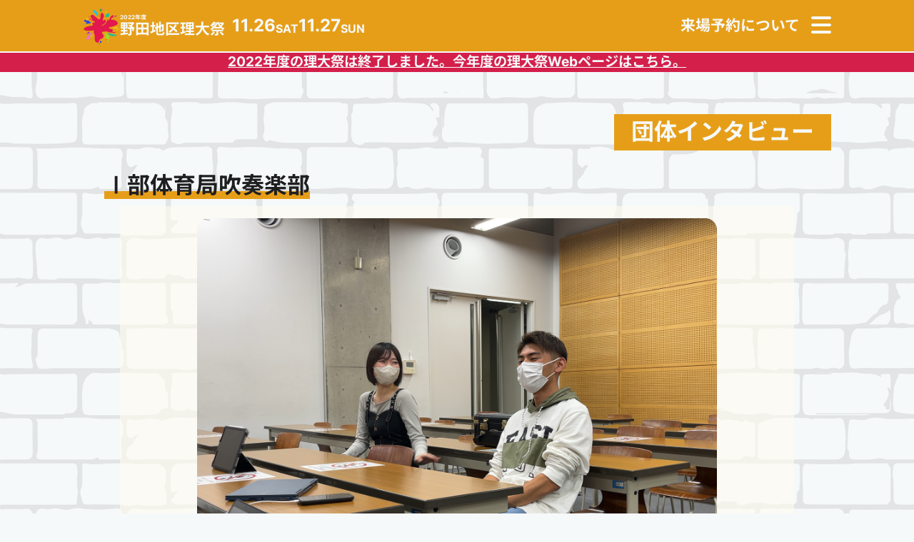

--- FILE ---
content_type: application/javascript
request_url: https://nodaridaisai.com/2022/_nuxt/150587c.js
body_size: 26285
content:
(window.webpackJsonp=window.webpackJsonp||[]).push([[4],{0:function(t,e,n){"use strict";n.d(e,"k",(function(){return x})),n.d(e,"m",(function(){return y})),n.d(e,"l",(function(){return k})),n.d(e,"e",(function(){return w})),n.d(e,"b",(function(){return C})),n.d(e,"s",(function(){return O})),n.d(e,"g",(function(){return j})),n.d(e,"h",(function(){return H})),n.d(e,"d",(function(){return S})),n.d(e,"r",(function(){return R})),n.d(e,"j",(function(){return $})),n.d(e,"t",(function(){return P})),n.d(e,"o",(function(){return B})),n.d(e,"q",(function(){return E})),n.d(e,"f",(function(){return M})),n.d(e,"c",(function(){return G})),n.d(e,"i",(function(){return I})),n.d(e,"p",(function(){return z})),n.d(e,"a",(function(){return Q})),n.d(e,"v",(function(){return W})),n.d(e,"n",(function(){return V})),n.d(e,"u",(function(){return J}));n(74),n(40),n(70),n(79),n(107),n(46),n(108);var r=n(38),o=n(16),c=n(28),l=n(26),d=(n(82),n(23),n(49),n(272),n(60),n(122),n(62),n(61),n(47),n(48),n(68),n(34),n(109),n(187),n(188),n(276),n(120),n(190),n(278),n(104),n(105),n(1)),f=n(31);function h(object,t){var e=Object.keys(object);if(Object.getOwnPropertySymbols){var n=Object.getOwnPropertySymbols(object);t&&(n=n.filter((function(t){return Object.getOwnPropertyDescriptor(object,t).enumerable}))),e.push.apply(e,n)}return e}function m(t){for(var i=1;i<arguments.length;i++){var source=null!=arguments[i]?arguments[i]:{};i%2?h(Object(source),!0).forEach((function(e){Object(c.a)(t,e,source[e])})):Object.getOwnPropertyDescriptors?Object.defineProperties(t,Object.getOwnPropertyDescriptors(source)):h(Object(source)).forEach((function(e){Object.defineProperty(t,e,Object.getOwnPropertyDescriptor(source,e))}))}return t}function _(t,e){var n="undefined"!=typeof Symbol&&t[Symbol.iterator]||t["@@iterator"];if(!n){if(Array.isArray(t)||(n=function(t,e){if(!t)return;if("string"==typeof t)return v(t,e);var n=Object.prototype.toString.call(t).slice(8,-1);"Object"===n&&t.constructor&&(n=t.constructor.name);if("Map"===n||"Set"===n)return Array.from(t);if("Arguments"===n||/^(?:Ui|I)nt(?:8|16|32)(?:Clamped)?Array$/.test(n))return v(t,e)}(t))||e&&t&&"number"==typeof t.length){n&&(t=n);var i=0,r=function(){};return{s:r,n:function(){return i>=t.length?{done:!0}:{done:!1,value:t[i++]}},e:function(t){throw t},f:r}}throw new TypeError("Invalid attempt to iterate non-iterable instance.\nIn order to be iterable, non-array objects must have a [Symbol.iterator]() method.")}var o,c=!0,l=!1;return{s:function(){n=n.call(t)},n:function(){var t=n.next();return c=t.done,t},e:function(t){l=!0,o=t},f:function(){try{c||null==n.return||n.return()}finally{if(l)throw o}}}}function v(t,e){(null==e||e>t.length)&&(e=t.length);for(var i=0,n=new Array(e);i<e;i++)n[i]=t[i];return n}function x(t){d.default.config.errorHandler&&d.default.config.errorHandler(t)}function y(t){return t.then((function(t){return t.default||t}))}function k(t){return t.$options&&"function"==typeof t.$options.fetch&&!t.$options.fetch.length}function w(t){var e,n=arguments.length>1&&void 0!==arguments[1]?arguments[1]:[],r=t.$children||[],o=_(r);try{for(o.s();!(e=o.n()).done;){var c=e.value;c.$fetch?n.push(c):c.$children&&w(c,n)}}catch(t){o.e(t)}finally{o.f()}return n}function C(t,e){if(e||!t.options.__hasNuxtData){var n=t.options._originDataFn||t.options.data||function(){return{}};t.options._originDataFn=n,t.options.data=function(){var data=n.call(this,this);return this.$ssrContext&&(e=this.$ssrContext.asyncData[t.cid]),m(m({},data),e)},t.options.__hasNuxtData=!0,t._Ctor&&t._Ctor.options&&(t._Ctor.options.data=t.options.data)}}function O(t){return t.options&&t._Ctor===t||(t.options?(t._Ctor=t,t.extendOptions=t.options):(t=d.default.extend(t))._Ctor=t,!t.options.name&&t.options.__file&&(t.options.name=t.options.__file)),t}function j(t){var e=arguments.length>1&&void 0!==arguments[1]&&arguments[1],n=arguments.length>2&&void 0!==arguments[2]?arguments[2]:"components";return Array.prototype.concat.apply([],t.matched.map((function(t,r){return Object.keys(t[n]).map((function(o){return e&&e.push(r),t[n][o]}))})))}function H(t){var e=arguments.length>1&&void 0!==arguments[1]&&arguments[1];return j(t,e,"instances")}function S(t,e){return Array.prototype.concat.apply([],t.matched.map((function(t,n){return Object.keys(t.components).reduce((function(r,o){return t.components[o]?r.push(e(t.components[o],t.instances[o],t,o,n)):delete t.components[o],r}),[])})))}function R(t,e){return Promise.all(S(t,function(){var t=Object(o.a)(regeneratorRuntime.mark((function t(n,r,o,c){var l,d;return regeneratorRuntime.wrap((function(t){for(;;)switch(t.prev=t.next){case 0:if("function"!=typeof n||n.options){t.next=11;break}return t.prev=1,t.next=4,n();case 4:n=t.sent,t.next=11;break;case 7:throw t.prev=7,t.t0=t.catch(1),t.t0&&"ChunkLoadError"===t.t0.name&&"undefined"!=typeof window&&window.sessionStorage&&(l=Date.now(),(!(d=parseInt(window.sessionStorage.getItem("nuxt-reload")))||d+6e4<l)&&(window.sessionStorage.setItem("nuxt-reload",l),window.location.reload(!0))),t.t0;case 11:return o.components[c]=n=O(n),t.abrupt("return","function"==typeof e?e(n,r,o,c):n);case 13:case"end":return t.stop()}}),t,null,[[1,7]])})));return function(e,n,r,o){return t.apply(this,arguments)}}()))}function $(t){return T.apply(this,arguments)}function T(){return(T=Object(o.a)(regeneratorRuntime.mark((function t(e){return regeneratorRuntime.wrap((function(t){for(;;)switch(t.prev=t.next){case 0:if(e){t.next=2;break}return t.abrupt("return");case 2:return t.next=4,R(e);case 4:return t.abrupt("return",m(m({},e),{},{meta:j(e).map((function(t,n){return m(m({},t.options.meta),(e.matched[n]||{}).meta)}))}));case 5:case"end":return t.stop()}}),t)})))).apply(this,arguments)}function P(t,e){return F.apply(this,arguments)}function F(){return(F=Object(o.a)(regeneratorRuntime.mark((function t(e,n){var o,c,d,h;return regeneratorRuntime.wrap((function(t){for(;;)switch(t.prev=t.next){case 0:return e.context||(e.context={isStatic:!0,isDev:!1,isHMR:!1,app:e,payload:n.payload,error:n.error,base:e.router.options.base,env:{}},n.req&&(e.context.req=n.req),n.res&&(e.context.res=n.res),n.ssrContext&&(e.context.ssrContext=n.ssrContext),e.context.redirect=function(t,path,n){if(t){e.context._redirected=!0;var o=Object(r.a)(path);if("number"==typeof t||"undefined"!==o&&"object"!==o||(n=path||{},path=t,o=Object(r.a)(path),t=302),"object"===o&&(path=e.router.resolve(path).route.fullPath),!/(^[.]{1,2}\/)|(^\/(?!\/))/.test(path))throw path=Object(f.d)(path,n),window.location.replace(path),new Error("ERR_REDIRECT");e.context.next({path:path,query:n,status:t})}},e.context.nuxtState=window.__NUXT__),t.next=3,Promise.all([$(n.route),$(n.from)]);case 3:o=t.sent,c=Object(l.a)(o,2),d=c[0],h=c[1],n.route&&(e.context.route=d),n.from&&(e.context.from=h),e.context.next=n.next,e.context._redirected=!1,e.context._errored=!1,e.context.isHMR=!1,e.context.params=e.context.route.params||{},e.context.query=e.context.route.query||{};case 15:case"end":return t.stop()}}),t)})))).apply(this,arguments)}function B(t,e){return!t.length||e._redirected||e._errored?Promise.resolve():E(t[0],e).then((function(){return B(t.slice(1),e)}))}function E(t,e){var n;return(n=2===t.length?new Promise((function(n){t(e,(function(t,data){t&&e.error(t),n(data=data||{})}))})):t(e))&&n instanceof Promise&&"function"==typeof n.then?n:Promise.resolve(n)}function M(base,t){if("hash"===t)return window.location.hash.replace(/^#\//,"");base=decodeURI(base).slice(0,-1);var path=decodeURI(window.location.pathname);base&&path.startsWith(base)&&(path=path.slice(base.length));var e=(path||"/")+window.location.search+window.location.hash;return Object(f.c)(e)}function G(t,e){return function(t,e){for(var n=new Array(t.length),i=0;i<t.length;i++)"object"===Object(r.a)(t[i])&&(n[i]=new RegExp("^(?:"+t[i].pattern+")$",K(e)));return function(e,r){for(var path="",data=e||{},o=(r||{}).pretty?N:encodeURIComponent,c=0;c<t.length;c++){var l=t[c];if("string"!=typeof l){var d=data[l.name||"pathMatch"],f=void 0;if(null==d){if(l.optional){l.partial&&(path+=l.prefix);continue}throw new TypeError('Expected "'+l.name+'" to be defined')}if(Array.isArray(d)){if(!l.repeat)throw new TypeError('Expected "'+l.name+'" to not repeat, but received `'+JSON.stringify(d)+"`");if(0===d.length){if(l.optional)continue;throw new TypeError('Expected "'+l.name+'" to not be empty')}for(var h=0;h<d.length;h++){if(f=o(d[h]),!n[c].test(f))throw new TypeError('Expected all "'+l.name+'" to match "'+l.pattern+'", but received `'+JSON.stringify(f)+"`");path+=(0===h?l.prefix:l.delimiter)+f}}else{if(f=l.asterisk?D(d):o(d),!n[c].test(f))throw new TypeError('Expected "'+l.name+'" to match "'+l.pattern+'", but received "'+f+'"');path+=l.prefix+f}}else path+=l}return path}}(function(t,e){var n,r=[],o=0,c=0,path="",l=e&&e.delimiter||"/";for(;null!=(n=A.exec(t));){var d=n[0],f=n[1],h=n.index;if(path+=t.slice(c,h),c=h+d.length,f)path+=f[1];else{var m=t[c],_=n[2],v=n[3],x=n[4],y=n[5],k=n[6],w=n[7];path&&(r.push(path),path="");var C=null!=_&&null!=m&&m!==_,O="+"===k||"*"===k,j="?"===k||"*"===k,H=n[2]||l,pattern=x||y;r.push({name:v||o++,prefix:_||"",delimiter:H,optional:j,repeat:O,partial:C,asterisk:Boolean(w),pattern:pattern?U(pattern):w?".*":"[^"+L(H)+"]+?"})}}c<t.length&&(path+=t.substr(c));path&&r.push(path);return r}(t,e),e)}function I(t,e){var n={},r=m(m({},t),e);for(var o in r)String(t[o])!==String(e[o])&&(n[o]=!0);return n}function z(t){var e;if(t.message||"string"==typeof t)e=t.message||t;else try{e=JSON.stringify(t,null,2)}catch(n){e="[".concat(t.constructor.name,"]")}return m(m({},t),{},{message:e,statusCode:t.statusCode||t.status||t.response&&t.response.status||500})}window.onNuxtReadyCbs=[],window.onNuxtReady=function(t){window.onNuxtReadyCbs.push(t)};var A=new RegExp(["(\\\\.)","([\\/.])?(?:(?:\\:(\\w+)(?:\\(((?:\\\\.|[^\\\\()])+)\\))?|\\(((?:\\\\.|[^\\\\()])+)\\))([+*?])?|(\\*))"].join("|"),"g");function N(t,e){var n=e?/[?#]/g:/[/?#]/g;return encodeURI(t).replace(n,(function(t){return"%"+t.charCodeAt(0).toString(16).toUpperCase()}))}function D(t){return N(t,!0)}function L(t){return t.replace(/([.+*?=^!:${}()[\]|/\\])/g,"\\$1")}function U(t){return t.replace(/([=!:$/()])/g,"\\$1")}function K(t){return t&&t.sensitive?"":"i"}function Q(t,e,n){t.$options[e]||(t.$options[e]=[]),t.$options[e].includes(n)||t.$options[e].push(n)}var W=f.b,V=(f.e,f.a);function J(t){try{window.history.scrollRestoration=t}catch(t){}}},112:function(t,e,n){"use strict";n.r(e);var r=n(113),o=n.n(r);for(var c in r)["default"].indexOf(c)<0&&function(t){n.d(e,t,(function(){return r[t]}))}(c);e.default=o.a},113:function(t,e){},118:function(t,e,n){"use strict";n(86),n(23),n(46),n(104),n(105),n(62),n(49),n(68),n(60),n(74),n(47),n(34),n(40),n(70),n(79),n(48);var r=n(1);function o(t,e){var n="undefined"!=typeof Symbol&&t[Symbol.iterator]||t["@@iterator"];if(!n){if(Array.isArray(t)||(n=function(t,e){if(!t)return;if("string"==typeof t)return c(t,e);var n=Object.prototype.toString.call(t).slice(8,-1);"Object"===n&&t.constructor&&(n=t.constructor.name);if("Map"===n||"Set"===n)return Array.from(t);if("Arguments"===n||/^(?:Ui|I)nt(?:8|16|32)(?:Clamped)?Array$/.test(n))return c(t,e)}(t))||e&&t&&"number"==typeof t.length){n&&(t=n);var i=0,r=function(){};return{s:r,n:function(){return i>=t.length?{done:!0}:{done:!1,value:t[i++]}},e:function(t){throw t},f:r}}throw new TypeError("Invalid attempt to iterate non-iterable instance.\nIn order to be iterable, non-array objects must have a [Symbol.iterator]() method.")}var o,l=!0,d=!1;return{s:function(){n=n.call(t)},n:function(){var t=n.next();return l=t.done,t},e:function(t){d=!0,o=t},f:function(){try{l||null==n.return||n.return()}finally{if(d)throw o}}}}function c(t,e){(null==e||e>t.length)&&(e=t.length);for(var i=0,n=new Array(e);i<e;i++)n[i]=t[i];return n}var l=window.requestIdleCallback||function(t){var e=Date.now();return setTimeout((function(){t({didTimeout:!1,timeRemaining:function(){return Math.max(0,50-(Date.now()-e))}})}),1)},d=window.cancelIdleCallback||function(t){clearTimeout(t)},f=window.IntersectionObserver&&new window.IntersectionObserver((function(t){t.forEach((function(t){var e=t.intersectionRatio,link=t.target;e<=0||!link.__prefetch||link.__prefetch()}))}));e.a={name:"NuxtLink",extends:r.default.component("RouterLink"),props:{prefetch:{type:Boolean,default:!0},noPrefetch:{type:Boolean,default:!1}},mounted:function(){this.prefetch&&!this.noPrefetch&&(this.handleId=l(this.observe,{timeout:2e3}))},beforeDestroy:function(){d(this.handleId),this.__observed&&(f.unobserve(this.$el),delete this.$el.__prefetch)},methods:{observe:function(){f&&this.shouldPrefetch()&&(this.$el.__prefetch=this.prefetchLink.bind(this),f.observe(this.$el),this.__observed=!0)},shouldPrefetch:function(){return this.getPrefetchComponents().length>0},canPrefetch:function(){var t=navigator.connection;return!(this.$nuxt.isOffline||t&&((t.effectiveType||"").includes("2g")||t.saveData))},getPrefetchComponents:function(){return this.$router.resolve(this.to,this.$route,this.append).resolved.matched.map((function(t){return t.components.default})).filter((function(t){return"function"==typeof t&&!t.options&&!t.__prefetched}))},prefetchLink:function(){if(this.canPrefetch()){f.unobserve(this.$el);var t,e=o(this.getPrefetchComponents());try{for(e.s();!(t=e.n()).done;){var n=t.value,r=n();r instanceof Promise&&r.catch((function(){})),n.__prefetched=!0}}catch(t){e.e(t)}finally{e.f()}}}}}},144:function(t,e,n){"use strict";e.a={}},147:function(t,e,n){"use strict";n.d(e,"a",(function(){return r})),n.d(e,"b",(function(){return o}));var r=function(){var t=this,e=t._self._c;t._self._setupProxy;return e("div",{staticClass:"Header__left"},[e("nuxt-link",{staticClass:"Header__left__menu",attrs:{to:"/reserve/"}},[e("Hover",{staticClass:"headerhover"},[t._v("\n    来場予約について\n  ")])],1)],1)},o=[]},148:function(t,e,n){"use strict";n.r(e);n(569);var r=n(2),component=Object(r.a)({},(function(){return(0,this._self._c)("div",{staticClass:"hover"},[this._t("default")],2)}),[],!1,null,null,null);e.default=component.exports},150:function(t,e,n){t.exports=n.p+"img/Logo-official.5e51f73.webp"},191:function(t,e,n){var content=n(294);content.__esModule&&(content=content.default),"string"==typeof content&&(content=[[t.i,content,""]]),content.locals&&(t.exports=content.locals);(0,n(11).default)("3d8de15e",content,!0,{sourceMap:!1})},192:function(t,e,n){var content=n(296);content.__esModule&&(content=content.default),"string"==typeof content&&(content=[[t.i,content,""]]),content.locals&&(t.exports=content.locals);(0,n(11).default)("6439d180",content,!0,{sourceMap:!1})},193:function(t,e,n){var content=n(559);content.__esModule&&(content=content.default),"string"==typeof content&&(content=[[t.i,content,""]]),content.locals&&(t.exports=content.locals);(0,n(11).default)("1ff058a6",content,!0,{sourceMap:!1})},194:function(t,e,n){var content=n(561);content.__esModule&&(content=content.default),"string"==typeof content&&(content=[[t.i,content,""]]),content.locals&&(t.exports=content.locals);(0,n(11).default)("1b07e0d4",content,!0,{sourceMap:!1})},195:function(t,e,n){var content=n(563);content.__esModule&&(content=content.default),"string"==typeof content&&(content=[[t.i,content,""]]),content.locals&&(t.exports=content.locals);(0,n(11).default)("56f91fb7",content,!0,{sourceMap:!1})},196:function(t,e,n){var content=n(565);content.__esModule&&(content=content.default),"string"==typeof content&&(content=[[t.i,content,""]]),content.locals&&(t.exports=content.locals);(0,n(11).default)("21c89110",content,!0,{sourceMap:!1})},197:function(t,e,n){var content=n(568);content.__esModule&&(content=content.default),"string"==typeof content&&(content=[[t.i,content,""]]),content.locals&&(t.exports=content.locals);(0,n(11).default)("0ddff282",content,!0,{sourceMap:!1})},198:function(t,e,n){var content=n(570);content.__esModule&&(content=content.default),"string"==typeof content&&(content=[[t.i,content,""]]),content.locals&&(t.exports=content.locals);(0,n(11).default)("a9ac6bd6",content,!0,{sourceMap:!1})},199:function(t,e,n){var content=n(572);content.__esModule&&(content=content.default),"string"==typeof content&&(content=[[t.i,content,""]]),content.locals&&(t.exports=content.locals);(0,n(11).default)("7829a4f8",content,!0,{sourceMap:!1})},200:function(t,e,n){var content=n(574);content.__esModule&&(content=content.default),"string"==typeof content&&(content=[[t.i,content,""]]),content.locals&&(t.exports=content.locals);(0,n(11).default)("20c815c3",content,!0,{sourceMap:!1})},201:function(t,e,n){var content=n(576);content.__esModule&&(content=content.default),"string"==typeof content&&(content=[[t.i,content,""]]),content.locals&&(t.exports=content.locals);(0,n(11).default)("2efa48d2",content,!0,{sourceMap:!1})},202:function(t,e,n){var content=n(578);content.__esModule&&(content=content.default),"string"==typeof content&&(content=[[t.i,content,""]]),content.locals&&(t.exports=content.locals);(0,n(11).default)("be76805e",content,!0,{sourceMap:!1})},203:function(t,e,n){var content=n(580);content.__esModule&&(content=content.default),"string"==typeof content&&(content=[[t.i,content,""]]),content.locals&&(t.exports=content.locals);(0,n(11).default)("712091e8",content,!0,{sourceMap:!1})},204:function(t,e,n){var content=n(586);content.__esModule&&(content=content.default),"string"==typeof content&&(content=[[t.i,content,""]]),content.locals&&(t.exports=content.locals);(0,n(11).default)("4fec1633",content,!0,{sourceMap:!1})},205:function(t,e,n){var content=n(588);content.__esModule&&(content=content.default),"string"==typeof content&&(content=[[t.i,content,""]]),content.locals&&(t.exports=content.locals);(0,n(11).default)("1c523ddc",content,!0,{sourceMap:!1})},206:function(t,e,n){var content=n(590);content.__esModule&&(content=content.default),"string"==typeof content&&(content=[[t.i,content,""]]),content.locals&&(t.exports=content.locals);(0,n(11).default)("3d5c08d8",content,!0,{sourceMap:!1})},207:function(t,e,n){var content=n(592);content.__esModule&&(content=content.default),"string"==typeof content&&(content=[[t.i,content,""]]),content.locals&&(t.exports=content.locals);(0,n(11).default)("9109a7f4",content,!0,{sourceMap:!1})},208:function(t,e,n){var content=n(594);content.__esModule&&(content=content.default),"string"==typeof content&&(content=[[t.i,content,""]]),content.locals&&(t.exports=content.locals);(0,n(11).default)("e1dcb4fe",content,!0,{sourceMap:!1})},209:function(t,e,n){var content=n(596);content.__esModule&&(content=content.default),"string"==typeof content&&(content=[[t.i,content,""]]),content.locals&&(t.exports=content.locals);(0,n(11).default)("2b019b9c",content,!0,{sourceMap:!1})},210:function(t,e,n){var content=n(598);content.__esModule&&(content=content.default),"string"==typeof content&&(content=[[t.i,content,""]]),content.locals&&(t.exports=content.locals);(0,n(11).default)("d0218a56",content,!0,{sourceMap:!1})},211:function(t,e,n){var content=n(600);content.__esModule&&(content=content.default),"string"==typeof content&&(content=[[t.i,content,""]]),content.locals&&(t.exports=content.locals);(0,n(11).default)("36d5123d",content,!0,{sourceMap:!1})},212:function(t,e,n){var content=n(602);content.__esModule&&(content=content.default),"string"==typeof content&&(content=[[t.i,content,""]]),content.locals&&(t.exports=content.locals);(0,n(11).default)("c2f72e14",content,!0,{sourceMap:!1})},227:function(t,e,n){"use strict";var r=n(16),o=(n(82),n(23),n(86),n(1)),c=n(0),l=window.__NUXT__;function d(){if(!this._hydrated)return this.$fetch()}function f(){if((t=this).$vnode&&t.$vnode.elm&&t.$vnode.elm.dataset&&t.$vnode.elm.dataset.fetchKey){var t;this._hydrated=!0,this._fetchKey=this.$vnode.elm.dataset.fetchKey;var data=l.fetch[this._fetchKey];if(data&&data._error)this.$fetchState.error=data._error;else for(var e in data)o.default.set(this.$data,e,data[e])}}function h(){var t=this;return this._fetchPromise||(this._fetchPromise=m.call(this).then((function(){delete t._fetchPromise}))),this._fetchPromise}function m(){return _.apply(this,arguments)}function _(){return(_=Object(r.a)(regeneratorRuntime.mark((function t(){var e,n,r,o=this;return regeneratorRuntime.wrap((function(t){for(;;)switch(t.prev=t.next){case 0:return this.$nuxt.nbFetching++,this.$fetchState.pending=!0,this.$fetchState.error=null,this._hydrated=!1,e=null,n=Date.now(),t.prev=6,t.next=9,this.$options.fetch.call(this);case 9:t.next=15;break;case 11:t.prev=11,t.t0=t.catch(6),e=Object(c.p)(t.t0);case 15:if(!((r=this._fetchDelay-(Date.now()-n))>0)){t.next=19;break}return t.next=19,new Promise((function(t){return setTimeout(t,r)}));case 19:this.$fetchState.error=e,this.$fetchState.pending=!1,this.$fetchState.timestamp=Date.now(),this.$nextTick((function(){return o.$nuxt.nbFetching--}));case 23:case"end":return t.stop()}}),t,this,[[6,11]])})))).apply(this,arguments)}e.a={beforeCreate:function(){Object(c.l)(this)&&(this._fetchDelay="number"==typeof this.$options.fetchDelay?this.$options.fetchDelay:200,o.default.util.defineReactive(this,"$fetchState",{pending:!1,error:null,timestamp:Date.now()}),this.$fetch=h.bind(this),Object(c.a)(this,"created",f),Object(c.a)(this,"beforeMount",d))}}},230:function(t,e,n){t.exports=n.p+"img/Logo-default.577f666.webp"},231:function(t,e,n){n(232),t.exports=n(233)},233:function(t,e,n){"use strict";n.r(e),function(t){n(68),n(74),n(40),n(70),n(79);var e=n(38),r=n(16),o=(n(131),n(251),n(265),n(267),n(82),n(60),n(23),n(46),n(49),n(61),n(104),n(105),n(122),n(62),n(34),n(47),n(48),n(86),n(1)),c=n(221),l=n(144),d=n(0),f=n(32),h=n(227),m=n(118);function _(t,e){var n="undefined"!=typeof Symbol&&t[Symbol.iterator]||t["@@iterator"];if(!n){if(Array.isArray(t)||(n=function(t,e){if(!t)return;if("string"==typeof t)return v(t,e);var n=Object.prototype.toString.call(t).slice(8,-1);"Object"===n&&t.constructor&&(n=t.constructor.name);if("Map"===n||"Set"===n)return Array.from(t);if("Arguments"===n||/^(?:Ui|I)nt(?:8|16|32)(?:Clamped)?Array$/.test(n))return v(t,e)}(t))||e&&t&&"number"==typeof t.length){n&&(t=n);var i=0,r=function(){};return{s:r,n:function(){return i>=t.length?{done:!0}:{done:!1,value:t[i++]}},e:function(t){throw t},f:r}}throw new TypeError("Invalid attempt to iterate non-iterable instance.\nIn order to be iterable, non-array objects must have a [Symbol.iterator]() method.")}var o,c=!0,l=!1;return{s:function(){n=n.call(t)},n:function(){var t=n.next();return c=t.done,t},e:function(t){l=!0,o=t},f:function(){try{c||null==n.return||n.return()}finally{if(l)throw o}}}}function v(t,e){(null==e||e>t.length)&&(e=t.length);for(var i=0,n=new Array(e);i<e;i++)n[i]=t[i];return n}o.default.__nuxt__fetch__mixin__||(o.default.mixin(h.a),o.default.__nuxt__fetch__mixin__=!0),o.default.component(m.a.name,m.a),o.default.component("NLink",m.a),t.fetch||(t.fetch=c.a);var x,y,k=[],w=window.__NUXT__||{},C=w.config||{};C._app&&(n.p=Object(d.v)(C._app.cdnURL,C._app.assetsPath)),Object.assign(o.default.config,{silent:!0,performance:!1});var O=o.default.config.errorHandler||console.error;function j(t,e,n){for(var r=function(component){var t=function(component,t){if(!component||!component.options||!component.options[t])return{};var option=component.options[t];if("function"==typeof option){for(var e=arguments.length,n=new Array(e>2?e-2:0),r=2;r<e;r++)n[r-2]=arguments[r];return option.apply(void 0,n)}return option}(component,"transition",e,n)||{};return"string"==typeof t?{name:t}:t},o=n?Object(d.g)(n):[],c=Math.max(t.length,o.length),l=[],f=function(i){var e=Object.assign({},r(t[i])),n=Object.assign({},r(o[i]));Object.keys(e).filter((function(t){return void 0!==e[t]&&!t.toLowerCase().includes("leave")})).forEach((function(t){n[t]=e[t]})),l.push(n)},i=0;i<c;i++)f(i);return l}function H(t,e,n){return S.apply(this,arguments)}function S(){return(S=Object(r.a)(regeneratorRuntime.mark((function t(e,n,r){var o,c,l,f,h=this;return regeneratorRuntime.wrap((function(t){for(;;)switch(t.prev=t.next){case 0:if(this._routeChanged=Boolean(x.nuxt.err)||n.name!==e.name,this._paramChanged=!this._routeChanged&&n.path!==e.path,this._queryChanged=!this._paramChanged&&n.fullPath!==e.fullPath,this._diffQuery=this._queryChanged?Object(d.i)(e.query,n.query):[],(this._routeChanged||this._paramChanged)&&this.$loading.start&&!this.$loading.manual&&this.$loading.start(),t.prev=5,!this._queryChanged){t.next=12;break}return t.next=9,Object(d.r)(e,(function(t,e){return{Component:t,instance:e}}));case 9:o=t.sent,o.some((function(t){var r=t.Component,o=t.instance,c=r.options.watchQuery;return!0===c||(Array.isArray(c)?c.some((function(t){return h._diffQuery[t]})):"function"==typeof c&&c.apply(o,[e.query,n.query]))}))&&this.$loading.start&&!this.$loading.manual&&this.$loading.start();case 12:r(),t.next=26;break;case 15:if(t.prev=15,t.t0=t.catch(5),c=t.t0||{},l=c.statusCode||c.status||c.response&&c.response.status||500,f=c.message||"",!/^Loading( CSS)? chunk (\d)+ failed\./.test(f)){t.next=23;break}return window.location.reload(!0),t.abrupt("return");case 23:this.error({statusCode:l,message:f}),this.$nuxt.$emit("routeChanged",e,n,c),r();case 26:case"end":return t.stop()}}),t,this,[[5,15]])})))).apply(this,arguments)}function R(t,e){return w.serverRendered&&e&&Object(d.b)(t,e),t._Ctor=t,t}function $(t){return Object(d.d)(t,function(){var t=Object(r.a)(regeneratorRuntime.mark((function t(e,n,r,o,c){var l;return regeneratorRuntime.wrap((function(t){for(;;)switch(t.prev=t.next){case 0:if("function"!=typeof e||e.options){t.next=4;break}return t.next=3,e();case 3:e=t.sent;case 4:return l=R(Object(d.s)(e),w.data?w.data[c]:null),r.components[o]=l,t.abrupt("return",l);case 7:case"end":return t.stop()}}),t)})));return function(e,n,r,o,c){return t.apply(this,arguments)}}())}function T(t,e,n){var r=this,o=[],c=!1;if(void 0!==n&&(o=[],(n=Object(d.s)(n)).options.middleware&&(o=o.concat(n.options.middleware)),t.forEach((function(t){t.options.middleware&&(o=o.concat(t.options.middleware))}))),o=o.map((function(t){return"function"==typeof t?t:("function"!=typeof l.a[t]&&(c=!0,r.error({statusCode:500,message:"Unknown middleware "+t})),l.a[t])})),!c)return Object(d.o)(o,e)}function P(t,e,n){return F.apply(this,arguments)}function F(){return F=Object(r.a)(regeneratorRuntime.mark((function t(e,n,o){var c,l,h,m,v,y,w,C,O,H,S,R,$,P,F,B=this;return regeneratorRuntime.wrap((function(t){for(;;)switch(t.prev=t.next){case 0:if(!1!==this._routeChanged||!1!==this._paramChanged||!1!==this._queryChanged){t.next=2;break}return t.abrupt("return",o());case 2:return!1,e===n?(k=[],!0):(c=[],k=Object(d.g)(n,c).map((function(t,i){return Object(d.c)(n.matched[c[i]].path)(n.params)}))),l=!1,h=function(path){n.path===path.path&&B.$loading.finish&&B.$loading.finish(),n.path!==path.path&&B.$loading.pause&&B.$loading.pause(),l||(l=!0,o(path))},t.next=8,Object(d.t)(x,{route:e,from:n,next:h.bind(this)});case 8:if(this._dateLastError=x.nuxt.dateErr,this._hadError=Boolean(x.nuxt.err),m=[],(v=Object(d.g)(e,m)).length){t.next=27;break}return t.next=15,T.call(this,v,x.context);case 15:if(!l){t.next=17;break}return t.abrupt("return");case 17:return y=(f.a.options||f.a).layout,t.next=20,this.loadLayout("function"==typeof y?y.call(f.a,x.context):y);case 20:return w=t.sent,t.next=23,T.call(this,v,x.context,w);case 23:if(!l){t.next=25;break}return t.abrupt("return");case 25:return x.context.error({statusCode:404,message:"This page could not be found"}),t.abrupt("return",o());case 27:return v.forEach((function(t){t._Ctor&&t._Ctor.options&&(t.options.asyncData=t._Ctor.options.asyncData,t.options.fetch=t._Ctor.options.fetch)})),this.setTransitions(j(v,e,n)),t.prev=29,t.next=32,T.call(this,v,x.context);case 32:if(!l){t.next=34;break}return t.abrupt("return");case 34:if(!x.context._errored){t.next=36;break}return t.abrupt("return",o());case 36:return"function"==typeof(C=v[0].options.layout)&&(C=C(x.context)),t.next=40,this.loadLayout(C);case 40:return C=t.sent,t.next=43,T.call(this,v,x.context,C);case 43:if(!l){t.next=45;break}return t.abrupt("return");case 45:if(!x.context._errored){t.next=47;break}return t.abrupt("return",o());case 47:O=!0,t.prev=48,H=_(v),t.prev=50,H.s();case 52:if((S=H.n()).done){t.next=63;break}if("function"==typeof(R=S.value).options.validate){t.next=56;break}return t.abrupt("continue",61);case 56:return t.next=58,R.options.validate(x.context);case 58:if(O=t.sent){t.next=61;break}return t.abrupt("break",63);case 61:t.next=52;break;case 63:t.next=68;break;case 65:t.prev=65,t.t0=t.catch(50),H.e(t.t0);case 68:return t.prev=68,H.f(),t.finish(68);case 71:t.next=77;break;case 73:return t.prev=73,t.t1=t.catch(48),this.error({statusCode:t.t1.statusCode||"500",message:t.t1.message}),t.abrupt("return",o());case 77:if(O){t.next=80;break}return this.error({statusCode:404,message:"This page could not be found"}),t.abrupt("return",o());case 80:return t.next=82,Promise.all(v.map(function(){var t=Object(r.a)(regeneratorRuntime.mark((function t(r,i){var o,c,l,f,h,_,v,y,p;return regeneratorRuntime.wrap((function(t){for(;;)switch(t.prev=t.next){case 0:if(r._path=Object(d.c)(e.matched[m[i]].path)(e.params),r._dataRefresh=!1,o=r._path!==k[i],B._routeChanged&&o?r._dataRefresh=!0:B._paramChanged&&o?(c=r.options.watchParam,r._dataRefresh=!1!==c):B._queryChanged&&(!0===(l=r.options.watchQuery)?r._dataRefresh=!0:Array.isArray(l)?r._dataRefresh=l.some((function(t){return B._diffQuery[t]})):"function"==typeof l&&($||($=Object(d.h)(e)),r._dataRefresh=l.apply($[i],[e.query,n.query]))),B._hadError||!B._isMounted||r._dataRefresh){t.next=6;break}return t.abrupt("return");case 6:return f=[],h=r.options.asyncData&&"function"==typeof r.options.asyncData,_=Boolean(r.options.fetch)&&r.options.fetch.length,v=h&&_?30:45,h&&((y=Object(d.q)(r.options.asyncData,x.context)).then((function(t){Object(d.b)(r,t),B.$loading.increase&&B.$loading.increase(v)})),f.push(y)),B.$loading.manual=!1===r.options.loading,_&&((p=r.options.fetch(x.context))&&(p instanceof Promise||"function"==typeof p.then)||(p=Promise.resolve(p)),p.then((function(t){B.$loading.increase&&B.$loading.increase(v)})),f.push(p)),t.abrupt("return",Promise.all(f));case 14:case"end":return t.stop()}}),t)})));return function(e,n){return t.apply(this,arguments)}}()));case 82:l||(this.$loading.finish&&!this.$loading.manual&&this.$loading.finish(),o()),t.next=99;break;case 85:if(t.prev=85,t.t2=t.catch(29),"ERR_REDIRECT"!==(P=t.t2||{}).message){t.next=90;break}return t.abrupt("return",this.$nuxt.$emit("routeChanged",e,n,P));case 90:return k=[],Object(d.k)(P),"function"==typeof(F=(f.a.options||f.a).layout)&&(F=F(x.context)),t.next=96,this.loadLayout(F);case 96:this.error(P),this.$nuxt.$emit("routeChanged",e,n,P),o();case 99:case"end":return t.stop()}}),t,this,[[29,85],[48,73],[50,65,68,71]])}))),F.apply(this,arguments)}function B(t,n){Object(d.d)(t,(function(t,n,r,c){return"object"!==Object(e.a)(t)||t.options||((t=o.default.extend(t))._Ctor=t,r.components[c]=t),t}))}function E(t){var e=Boolean(this.$options.nuxt.err);this._hadError&&this._dateLastError===this.$options.nuxt.dateErr&&(e=!1);var n=e?(f.a.options||f.a).layout:t.matched[0].components.default.options.layout;"function"==typeof n&&(n=n(x.context)),this.setLayout(n)}function M(t){t._hadError&&t._dateLastError===t.$options.nuxt.dateErr&&t.error()}function G(t,e){var n=this;if(!1!==this._routeChanged||!1!==this._paramChanged||!1!==this._queryChanged){var r=Object(d.h)(t),c=Object(d.g)(t),l=!1;o.default.nextTick((function(){r.forEach((function(t,i){if(t&&!t._isDestroyed&&t.constructor._dataRefresh&&c[i]===t.constructor&&!0!==t.$vnode.data.keepAlive&&"function"==typeof t.constructor.options.data){var e=t.constructor.options.data.call(t);for(var n in e)o.default.set(t.$data,n,e[n]);l=!0}})),l&&window.$nuxt.$nextTick((function(){window.$nuxt.$emit("triggerScroll")})),M(n)}))}}function I(t){window.onNuxtReadyCbs.forEach((function(e){"function"==typeof e&&e(t)})),"function"==typeof window._onNuxtLoaded&&window._onNuxtLoaded(t),y.afterEach((function(e,n){o.default.nextTick((function(){return t.$nuxt.$emit("routeChanged",e,n)}))}))}function z(){return(z=Object(r.a)(regeneratorRuntime.mark((function t(e){var n,r,c,l,f;return regeneratorRuntime.wrap((function(t){for(;;)switch(t.prev=t.next){case 0:return x=e.app,y=e.router,n=new o.default(x),r=w.layout||"default",t.next=6,n.loadLayout(r);case 6:return n.setLayout(r),c=function(){n.$mount("#__nuxt"),y.afterEach(B),y.afterEach(E.bind(n)),y.afterEach(G.bind(n)),o.default.nextTick((function(){I(n)}))},t.next=10,Promise.all($(x.context.route));case 10:if(l=t.sent,n.setTransitions=n.$options.nuxt.setTransitions.bind(n),l.length&&(n.setTransitions(j(l,y.currentRoute)),k=y.currentRoute.matched.map((function(t){return Object(d.c)(t.path)(y.currentRoute.params)}))),n.$loading={},w.error&&n.error(w.error),y.beforeEach(H.bind(n)),y.beforeEach(P.bind(n)),!w.serverRendered||!Object(d.n)(w.routePath,n.context.route.path)){t.next=19;break}return t.abrupt("return",c());case 19:return f=function(){B(y.currentRoute,y.currentRoute),E.call(n,y.currentRoute),M(n),c()},t.next=22,new Promise((function(t){return setTimeout(t,0)}));case 22:P.call(n,y.currentRoute,y.currentRoute,(function(path){if(path){var t=y.afterEach((function(e,n){t(),f()}));y.push(path,void 0,(function(t){t&&O(t)}))}else f()}));case 23:case"end":return t.stop()}}),t)})))).apply(this,arguments)}Object(f.b)(null,w.config).then((function(t){return z.apply(this,arguments)})).catch(O)}.call(this,n(30))},293:function(t,e,n){"use strict";n(191)},294:function(t,e,n){var r=n(10)(!1);r.push([t.i,".__nuxt-error-page{padding:1rem;background:#f7f8fb;color:#47494e;text-align:center;display:flex;justify-content:center;align-items:center;flex-direction:column;font-family:sans-serif;font-weight:100!important;-ms-text-size-adjust:100%;-webkit-text-size-adjust:100%;-webkit-font-smoothing:antialiased;position:absolute;top:0;left:0;right:0;bottom:0}.__nuxt-error-page .error{max-width:450px}.__nuxt-error-page .title{font-size:1.5rem;margin-top:15px;color:#47494e;margin-bottom:8px}.__nuxt-error-page .description{color:#7f828b;line-height:21px;margin-bottom:10px}.__nuxt-error-page a{color:#7f828b!important;text-decoration:none}.__nuxt-error-page .logo{position:fixed;left:12px;bottom:12px}",""]),t.exports=r},295:function(t,e,n){"use strict";n(192)},296:function(t,e,n){var r=n(10)(!1);r.push([t.i,".nuxt-progress{position:fixed;top:0;left:0;right:0;height:2px;width:0;opacity:1;transition:width .1s,opacity .4s;background-color:#000;z-index:999999}.nuxt-progress.nuxt-progress-notransition{transition:none}.nuxt-progress-failed{background-color:red}",""]),t.exports=r},299:function(t,e,n){var content=n(300);content.__esModule&&(content=content.default),"string"==typeof content&&(content=[[t.i,content,""]]),content.locals&&(t.exports=content.locals);(0,n(11).default)("229f7f51",content,!0,{sourceMap:!1})},300:function(t,e,n){var r=n(10),o=n(119),c=n(301),l=r(!1),d=o(c);l.push([t.i,'/*!\n * Bootstrap Reboot v5.2.0 (https://getbootstrap.com/)\n * Copyright 2011-2022 The Bootstrap Authors\n * Copyright 2011-2022 Twitter, Inc.\n * Licensed under MIT (https://github.com/twbs/bootstrap/blob/main/LICENSE)\n */:root{--bs-blue:#0d6efd;--bs-indigo:#6610f2;--bs-purple:#6f42c1;--bs-pink:#d63384;--bs-red:#dc3545;--bs-orange:#fd7e14;--bs-yellow:#ffc107;--bs-green:#198754;--bs-teal:#20c997;--bs-cyan:#0dcaf0;--bs-black:#000;--bs-white:#fff;--bs-gray:#6c757d;--bs-gray-dark:#343a40;--bs-gray-100:#f8f9fa;--bs-gray-200:#e9ecef;--bs-gray-300:#dee2e6;--bs-gray-400:#ced4da;--bs-gray-500:#adb5bd;--bs-gray-600:#6c757d;--bs-gray-700:#495057;--bs-gray-800:#343a40;--bs-gray-900:#212529;--bs-primary:#0d6efd;--bs-secondary:#6c757d;--bs-success:#198754;--bs-info:#0dcaf0;--bs-warning:#ffc107;--bs-danger:#dc3545;--bs-light:#f8f9fa;--bs-dark:#212529;--bs-primary-rgb:13,110,253;--bs-secondary-rgb:108,117,125;--bs-success-rgb:25,135,84;--bs-info-rgb:13,202,240;--bs-warning-rgb:255,193,7;--bs-danger-rgb:220,53,69;--bs-light-rgb:248,249,250;--bs-dark-rgb:33,37,41;--bs-white-rgb:255,255,255;--bs-black-rgb:0,0,0;--bs-body-color-rgb:33,37,41;--bs-body-bg-rgb:255,255,255;--bs-font-sans-serif:system-ui,-apple-system,Segoe UI,Roboto,Ubuntu,Cantarell,Noto Sans,sans-serif,"Segoe UI",Roboto,"Helvetica Neue","Noto Sans","Liberation Sans",Arial,sans-serif,"Apple Color Emoji","Segoe UI Emoji","Segoe UI Symbol","Noto Color Emoji";--bs-font-monospace:SFMono-Regular,Menlo,Monaco,Consolas,"Liberation Mono","Courier New",monospace;--bs-gradient:linear-gradient(180deg,hsla(0,0%,100%,0.15),hsla(0,0%,100%,0));--bs-body-font-family:var(--bs-font-sans-serif);--bs-body-font-size:1rem;--bs-body-font-weight:400;--bs-body-line-height:1.5;--bs-body-color:#212529;--bs-body-bg:#fff;--bs-border-width:1px;--bs-border-style:solid;--bs-border-color:#dee2e6;--bs-border-color-translucent:rgba(0,0,0,0.175);--bs-border-radius:0.375rem;--bs-border-radius-sm:0.25rem;--bs-border-radius-lg:0.5rem;--bs-border-radius-xl:1rem;--bs-border-radius-2xl:2rem;--bs-border-radius-pill:50rem;--bs-link-color:#0d6efd;--bs-link-hover-color:#0a58ca;--bs-code-color:#d63384;--bs-highlight-bg:#fff3cd}*,:after,:before{box-sizing:border-box}@media(prefers-reduced-motion:no-preference){:root{scroll-behavior:smooth}}body{margin:0;font-family:system-ui,-apple-system,Segoe UI,Roboto,Ubuntu,Cantarell,Noto Sans,sans-serif,"Segoe UI","Helvetica Neue","Noto Sans","Liberation Sans",Arial,"Apple Color Emoji","Segoe UI Emoji","Segoe UI Symbol","Noto Color Emoji";font-family:var(--bs-body-font-family);font-size:1rem;font-size:var(--bs-body-font-size);font-weight:400;font-weight:var(--bs-body-font-weight);line-height:1.5;line-height:var(--bs-body-line-height);color:#212529;color:var(--bs-body-color);text-align:var(--bs-body-text-align);background-color:#fff;background-color:var(--bs-body-bg);-webkit-text-size-adjust:100%;-webkit-tap-highlight-color:rgba(0,0,0,0)}hr{margin:1rem 0;color:inherit;border:0;border-top:1px solid;opacity:.25}h1,h2,h3,h4,h5,h6{margin-top:0;margin-bottom:.5rem;font-weight:500;line-height:1.2}h1{font-size:calc(1.375rem + 1.5vw)}@media(min-width:1200px){h1{font-size:2.5rem}}h2{font-size:calc(1.325rem + .9vw)}@media(min-width:1200px){h2{font-size:2rem}}h3{font-size:calc(1.3rem + .6vw)}@media(min-width:1200px){h3{font-size:1.75rem}}h4{font-size:calc(1.275rem + .3vw)}@media(min-width:1200px){h4{font-size:1.5rem}}h5{font-size:1.25rem}h6{font-size:1rem}p{margin-top:0;margin-bottom:1rem}abbr[title]{-webkit-text-decoration:underline dotted;text-decoration:underline dotted;cursor:help;-webkit-text-decoration-skip-ink:none;text-decoration-skip-ink:none}address{margin-bottom:1rem;font-style:normal;line-height:inherit}ol,ul{padding-left:2rem}dl,ol,ul{margin-top:0;margin-bottom:1rem}ol ol,ol ul,ul ol,ul ul{margin-bottom:0}dt{font-weight:700}dd{margin-bottom:.5rem;margin-left:0}blockquote{margin:0 0 1rem}b,strong{font-weight:bolder}small{font-size:.875em}mark{padding:.1875em;background-color:#fff3cd;background-color:var(--bs-highlight-bg)}sub,sup{position:relative;font-size:.75em;line-height:0;vertical-align:baseline}sub{bottom:-.25em}sup{top:-.5em}a{color:#0d6efd;color:var(--bs-link-color);text-decoration:underline}a:hover{color:#0a58ca;color:var(--bs-link-hover-color)}a:not([href]):not([class]),a:not([href]):not([class]):hover{color:inherit;text-decoration:none}code,kbd,pre,samp{font-family:SFMono-Regular,Menlo,Monaco,Consolas,"Liberation Mono","Courier New",monospace;font-family:var(--bs-font-monospace);font-size:1em}pre{display:block;margin-top:0;margin-bottom:1rem;overflow:auto;font-size:.875em}pre code{font-size:inherit;color:inherit;word-break:normal}code{font-size:.875em;color:#d63384;color:var(--bs-code-color);word-wrap:break-word}a>code{color:inherit}kbd{padding:.1875rem .375rem;font-size:.875em;color:#fff;color:var(--bs-body-bg);background-color:#212529;background-color:var(--bs-body-color);border-radius:.25rem}kbd kbd{padding:0;font-size:1em}figure{margin:0 0 1rem}img,svg{vertical-align:middle}table{caption-side:bottom;border-collapse:collapse}caption{padding-top:.5rem;padding-bottom:.5rem;color:#6c757d;text-align:left}th{text-align:inherit;text-align:-webkit-match-parent}tbody,td,tfoot,th,thead,tr{border:0 solid;border-color:inherit}label{display:inline-block}button{border-radius:0}button:focus:not(.focus-visible),button:focus:not(:focus-visible){outline:0}button,input,optgroup,select,textarea{margin:0;font-family:inherit;font-size:inherit;line-height:inherit}button,select{text-transform:none}[role=button]{cursor:pointer}select{word-wrap:normal}select:disabled{opacity:1}[list]:not([type=date]):not([type=datetime-local]):not([type=month]):not([type=week]):not([type=time])::-webkit-calendar-picker-indicator{display:none!important}[type=button],[type=reset],[type=submit],button{-webkit-appearance:button}[type=button]:not(:disabled),[type=reset]:not(:disabled),[type=submit]:not(:disabled),button:not(:disabled){cursor:pointer}::-moz-focus-inner{padding:0;border-style:none}textarea{resize:vertical}fieldset{min-width:0;padding:0;margin:0;border:0}legend{float:left;width:100%;padding:0;margin-bottom:.5rem;font-size:calc(1.275rem + .3vw);line-height:inherit}@media(min-width:1200px){legend{font-size:1.5rem}}legend+*{clear:left}::-webkit-datetime-edit-day-field,::-webkit-datetime-edit-fields-wrapper,::-webkit-datetime-edit-hour-field,::-webkit-datetime-edit-minute,::-webkit-datetime-edit-month-field,::-webkit-datetime-edit-text,::-webkit-datetime-edit-year-field{padding:0}::-webkit-inner-spin-button{height:auto}[type=search]{outline-offset:-2px;-webkit-appearance:textfield}::-webkit-search-decoration{-webkit-appearance:none}::-webkit-color-swatch-wrapper{padding:0}::-webkit-file-upload-button{font:inherit;-webkit-appearance:button}::file-selector-button{font:inherit;-webkit-appearance:button}output{display:inline-block}iframe{border:0}summary{display:list-item;cursor:pointer}progress{vertical-align:baseline}[hidden]{display:none!important}body{font-display:block;font-feature-settings:"normal";line-height:1.2;color:#1e1f21;background-image:url('+d+');background-color:#f6f9fa;font-family:Inter,"Noto Sans JP";font-weight:700}@media(max-width:575.98px){body{background-size:190% auto}}b,strong{font-weight:700}',""]),t.exports=l},301:function(t,e,n){t.exports=n.p+"img/background_img_v3.f98a280.webp"},32:function(t,e,n){"use strict";n.d(e,"b",(function(){return Oe})),n.d(e,"a",(function(){return P}));var r={};n.r(r),n.d(r,"BasicInfo",(function(){return tt})),n.d(r,"Button",(function(){return et})),n.d(r,"CancelledBanner",(function(){return nt})),n.d(r,"ComingSoon",(function(){return ot})),n.d(r,"CrowdfundingBanner",(function(){return at})),n.d(r,"EventCard",(function(){return it})),n.d(r,"EventCardIndex",(function(){return ut})),n.d(r,"FirstLookAttention",(function(){return st})),n.d(r,"FleamarketBanner",(function(){return ct})),n.d(r,"FleamarketBoard",(function(){return lt})),n.d(r,"FundingBoard",(function(){return ft})),n.d(r,"GlobalHeaderDate",(function(){return pt})),n.d(r,"GlobalHeaderHamb",(function(){return ht})),n.d(r,"GlobalHeaderLeft",(function(){return bt})),n.d(r,"GlobalHeaderRight",(function(){return mt})),n.d(r,"Heading1",(function(){return _t})),n.d(r,"Heading2",(function(){return vt})),n.d(r,"Heading3",(function(){return gt})),n.d(r,"HomeBox",(function(){return xt})),n.d(r,"HomeEntertain",(function(){return yt})),n.d(r,"HomeSupport",(function(){return kt})),n.d(r,"Hover",(function(){return wt})),n.d(r,"InterviewBoard",(function(){return Ct})),n.d(r,"InterviewCard",(function(){return Ot})),n.d(r,"KikakuCard",(function(){return jt})),n.d(r,"KikakuCardIndex",(function(){return Ht})),n.d(r,"KikakuStatus",(function(){return St})),n.d(r,"Lead",(function(){return Rt})),n.d(r,"MapInfo",(function(){return $t})),n.d(r,"MarkdownPreview",(function(){return Tt})),n.d(r,"MarkdownPreviewForDesc",(function(){return Pt})),n.d(r,"MarkdownPreviewForInfo",(function(){return Ft})),n.d(r,"MarkdownPreviewForInterview",(function(){return Bt})),n.d(r,"MobileSNS",(function(){return Et})),n.d(r,"QuestBanner",(function(){return Mt})),n.d(r,"SantikuBoard",(function(){return Gt})),n.d(r,"TheContainer",(function(){return It})),n.d(r,"ThisYearBanner",(function(){return zt})),n.d(r,"TimescheduleBoard",(function(){return At})),n.d(r,"Update",(function(){return Nt})),n.d(r,"GlobalFooter",(function(){return Dt})),n.d(r,"GlobalHeader",(function(){return Lt})),n.d(r,"GlobalMap",(function(){return Ut})),n.d(r,"HomeFirstLook",(function(){return qt})),n.d(r,"HomeInfection",(function(){return Kt})),n.d(r,"HomeInfos",(function(){return Qt})),n.d(r,"HomeOtherInfo",(function(){return Wt})),n.d(r,"HomeSecondSection",(function(){return Vt})),n.d(r,"HomeUpdate",(function(){return Jt})),n.d(r,"HomeWhatis",(function(){return Xt})),n.d(r,"Homekikaku",(function(){return Yt})),n.d(r,"Kikakuinfo",(function(){return Zt})),n.d(r,"Map",(function(){return te})),n.d(r,"BannerHub",(function(){return ee})),n.d(r,"GlobalFooterBottom",(function(){return ne})),n.d(r,"GlobalFootersuports",(function(){return re})),n.d(r,"HomeAttention",(function(){return oe})),n.d(r,"HomeBasicInfo",(function(){return ae})),n.d(r,"HomeBoards",(function(){return ie})),n.d(r,"HomeRFCkikaku",(function(){return ue})),n.d(r,"Whatis",(function(){return se}));n(61),n(40),n(49),n(107),n(46),n(108);var o=n(16),c=n(28),l=(n(82),n(60),n(62),n(23),n(34),n(109),n(1)),d=n(222),f=n(145),h=n.n(f),m=n(67),_=n.n(m),v=(n(47),n(48),n(146)),x=n(31),y=n(0);"scrollRestoration"in window.history&&(Object(y.u)("manual"),window.addEventListener("beforeunload",(function(){Object(y.u)("auto")})),window.addEventListener("load",(function(){Object(y.u)("manual")})));function k(object,t){var e=Object.keys(object);if(Object.getOwnPropertySymbols){var n=Object.getOwnPropertySymbols(object);t&&(n=n.filter((function(t){return Object.getOwnPropertyDescriptor(object,t).enumerable}))),e.push.apply(e,n)}return e}function w(t){for(var i=1;i<arguments.length;i++){var source=null!=arguments[i]?arguments[i]:{};i%2?k(Object(source),!0).forEach((function(e){Object(c.a)(t,e,source[e])})):Object.getOwnPropertyDescriptors?Object.defineProperties(t,Object.getOwnPropertyDescriptors(source)):k(Object(source)).forEach((function(e){Object.defineProperty(t,e,Object.getOwnPropertyDescriptor(source,e))}))}return t}var C=function(){};l.default.use(v.a);var O={mode:"history",base:"/2022/",linkActiveClass:"nuxt-link-active",linkExactActiveClass:"nuxt-link-exact-active",scrollBehavior:function(t,e,n){var r=!1,o=t!==e;n?r=n:o&&function(t){var e=Object(y.g)(t);if(1===e.length){var n=e[0].options;return!1!==(void 0===n?{}:n).scrollToTop}return e.some((function(t){var e=t.options;return e&&e.scrollToTop}))}(t)&&(r={x:0,y:0});var c=window.$nuxt;return(!o||t.path===e.path&&t.hash!==e.hash)&&c.$nextTick((function(){return c.$emit("triggerScroll")})),new Promise((function(e){c.$once("triggerScroll",(function(){if(t.hash){var n=t.hash;void 0!==window.CSS&&void 0!==window.CSS.escape&&(n="#"+window.CSS.escape(n.substr(1)));try{document.querySelector(n)&&(r={selector:n})}catch(t){console.warn("Failed to save scroll position. Please add CSS.escape() polyfill (https://github.com/mathiasbynens/CSS.escape).")}}e(r)}))}))},routes:[{path:"/cancelled/",component:function(){return Object(y.m)(n.e(78).then(n.bind(null,1239)))},pathToRegexpOptions:{strict:!0},name:"cancelled"},{path:"/crowdfunding/",component:function(){return Object(y.m)(n.e(79).then(n.bind(null,1267)))},pathToRegexpOptions:{strict:!0},name:"crowdfunding"},{path:"/FAQ/",component:function(){return Object(y.m)(n.e(50).then(n.bind(null,1240)))},pathToRegexpOptions:{strict:!0},name:"FAQ"},{path:"/Infection/",component:function(){return Object(y.m)(n.e(51).then(n.bind(null,1241)))},pathToRegexpOptions:{strict:!0},name:"Infection"},{path:"/info/",component:function(){return Object(y.m)(n.e(81).then(n.bind(null,1268)))},pathToRegexpOptions:{strict:!0},name:"info"},{path:"/Interview/",component:function(){return Object(y.m)(n.e(61).then(n.bind(null,1269)))},pathToRegexpOptions:{strict:!0},name:"Interview"},{path:"/kikaku/",component:function(){return Object(y.m)(Promise.all([n.e(0),n.e(84)]).then(n.bind(null,1270)))},pathToRegexpOptions:{strict:!0},name:"kikaku"},{path:"/map/",component:function(){return Object(y.m)(Promise.all([n.e(3),n.e(85)]).then(n.bind(null,1271)))},pathToRegexpOptions:{strict:!0},name:"map"},{path:"/othercollage/",component:function(){return Object(y.m)(n.e(86).then(n.bind(null,1272)))},pathToRegexpOptions:{strict:!0},name:"othercollage"},{path:"/pamphlet/",component:function(){return Object(y.m)(n.e(87).then(n.bind(null,1242)))},pathToRegexpOptions:{strict:!0},name:"pamphlet"},{path:"/PrivacyPolicy/",component:function(){return Object(y.m)(n.e(62).then(n.bind(null,1243)))},pathToRegexpOptions:{strict:!0},name:"PrivacyPolicy"},{path:"/reserve/",component:function(){return Object(y.m)(n.e(96).then(n.bind(null,1273)))},pathToRegexpOptions:{strict:!0},name:"reserve"},{path:"/RFCkikaku/",component:function(){return Object(y.m)(n.e(75).then(n.bind(null,1274)))},pathToRegexpOptions:{strict:!0},name:"RFCkikaku"},{path:"/support/",component:function(){return Object(y.m)(n.e(97).then(n.bind(null,1275)))},pathToRegexpOptions:{strict:!0},name:"support"},{path:"/supportlist/",component:function(){return Object(y.m)(n.e(98).then(n.bind(null,1234)))},pathToRegexpOptions:{strict:!0},name:"supportlist"},{path:"/ticketngoods/",component:function(){return Object(y.m)(n.e(99).then(n.bind(null,1244)))},pathToRegexpOptions:{strict:!0},name:"ticketngoods"},{path:"/timeschedule/",component:function(){return Object(y.m)(n.e(100).then(n.bind(null,1235)))},pathToRegexpOptions:{strict:!0},name:"timeschedule"},{path:"/Interview/1/",component:function(){return Object(y.m)(n.e(52).then(n.bind(null,1245)))},pathToRegexpOptions:{strict:!0},name:"Interview-1"},{path:"/Interview/2/",component:function(){return Object(y.m)(n.e(53).then(n.bind(null,1246)))},pathToRegexpOptions:{strict:!0},name:"Interview-2"},{path:"/Interview/3/",component:function(){return Object(y.m)(n.e(54).then(n.bind(null,1247)))},pathToRegexpOptions:{strict:!0},name:"Interview-3"},{path:"/Interview/4/",component:function(){return Object(y.m)(n.e(55).then(n.bind(null,1248)))},pathToRegexpOptions:{strict:!0},name:"Interview-4"},{path:"/Interview/5/",component:function(){return Object(y.m)(n.e(56).then(n.bind(null,1249)))},pathToRegexpOptions:{strict:!0},name:"Interview-5"},{path:"/Interview/6/",component:function(){return Object(y.m)(n.e(57).then(n.bind(null,1250)))},pathToRegexpOptions:{strict:!0},name:"Interview-6"},{path:"/Interview/7/",component:function(){return Object(y.m)(n.e(58).then(n.bind(null,1251)))},pathToRegexpOptions:{strict:!0},name:"Interview-7"},{path:"/Interview/8/",component:function(){return Object(y.m)(n.e(59).then(n.bind(null,1252)))},pathToRegexpOptions:{strict:!0},name:"Interview-8"},{path:"/Interview/9/",component:function(){return Object(y.m)(n.e(60).then(n.bind(null,1253)))},pathToRegexpOptions:{strict:!0},name:"Interview-9"},{path:"/kikaku/geratye/",component:function(){return Object(y.m)(Promise.all([n.e(0),n.e(83)]).then(n.bind(null,1276)))},pathToRegexpOptions:{strict:!0},name:"kikaku-geratye"},{path:"/place/CBooth/",component:function(){return Object(y.m)(Promise.all([n.e(0),n.e(88)]).then(n.bind(null,1277)))},pathToRegexpOptions:{strict:!0},name:"place-CBooth"},{path:"/place/GBooth/",component:function(){return Object(y.m)(Promise.all([n.e(0),n.e(89)]).then(n.bind(null,1278)))},pathToRegexpOptions:{strict:!0},name:"place-GBooth"},{path:"/place/Kougitou/",component:function(){return Object(y.m)(Promise.all([n.e(0),n.e(90)]).then(n.bind(null,1279)))},pathToRegexpOptions:{strict:!0},name:"place-Kougitou"},{path:"/place/MainStage/",component:function(){return Object(y.m)(Promise.all([n.e(0),n.e(91)]).then(n.bind(null,1280)))},pathToRegexpOptions:{strict:!0},name:"place-MainStage"},{path:"/place/Other/",component:function(){return Object(y.m)(Promise.all([n.e(0),n.e(92)]).then(n.bind(null,1281)))},pathToRegexpOptions:{strict:!0},name:"place-Other"},{path:"/place/SBooth/",component:function(){return Object(y.m)(Promise.all([n.e(0),n.e(93)]).then(n.bind(null,1282)))},pathToRegexpOptions:{strict:!0},name:"place-SBooth"},{path:"/place/SubStage/",component:function(){return Object(y.m)(Promise.all([n.e(0),n.e(94)]).then(n.bind(null,1283)))},pathToRegexpOptions:{strict:!0},name:"place-SubStage"},{path:"/place/WBooth/",component:function(){return Object(y.m)(Promise.all([n.e(0),n.e(95)]).then(n.bind(null,1284)))},pathToRegexpOptions:{strict:!0},name:"place-WBooth"},{path:"/RFCkikaku/ChibaKen/",component:function(){return Object(y.m)(n.e(63).then(n.bind(null,1254)))},pathToRegexpOptions:{strict:!0},name:"RFCkikaku-ChibaKen"},{path:"/RFCkikaku/Chibakun/",component:function(){return Object(y.m)(n.e(64).then(n.bind(null,1255)))},pathToRegexpOptions:{strict:!0},name:"RFCkikaku-Chibakun"},{path:"/RFCkikaku/enniti/",component:function(){return Object(y.m)(n.e(72).then(n.bind(null,1256)))},pathToRegexpOptions:{strict:!0},name:"RFCkikaku-enniti"},{path:"/RFCkikaku/entertain/",component:function(){return Object(y.m)(n.e(73).then(n.bind(null,1285)))},pathToRegexpOptions:{strict:!0},name:"RFCkikaku-entertain"},{path:"/RFCkikaku/fleamarket/",component:function(){return Object(y.m)(n.e(74).then(n.bind(null,1257)))},pathToRegexpOptions:{strict:!0},name:"RFCkikaku-fleamarket"},{path:"/RFCkikaku/Nazotoki/",component:function(){return Object(y.m)(n.e(65).then(n.bind(null,1258)))},pathToRegexpOptions:{strict:!0},name:"RFCkikaku-Nazotoki"},{path:"/RFCkikaku/Quiz/",component:function(){return Object(y.m)(n.e(66).then(n.bind(null,1259)))},pathToRegexpOptions:{strict:!0},name:"RFCkikaku-Quiz"},{path:"/RFCkikaku/Rocket/",component:function(){return Object(y.m)(n.e(67).then(n.bind(null,1260)))},pathToRegexpOptions:{strict:!0},name:"RFCkikaku-Rocket"},{path:"/RFCkikaku/TUS-1GP/",component:function(){return Object(y.m)(n.e(68).then(n.bind(null,1261)))},pathToRegexpOptions:{strict:!0},name:"RFCkikaku-TUS-1GP"},{path:"/RFCkikaku/Utauma/",component:function(){return Object(y.m)(n.e(69).then(n.bind(null,1262)))},pathToRegexpOptions:{strict:!0},name:"RFCkikaku-Utauma"},{path:"/RFCkikaku/Volunteer/",component:function(){return Object(y.m)(n.e(70).then(n.bind(null,1263)))},pathToRegexpOptions:{strict:!0},name:"RFCkikaku-Volunteer"},{path:"/RFCkikaku/yumekobo/",component:function(){return Object(y.m)(n.e(76).then(n.bind(null,1264)))},pathToRegexpOptions:{strict:!0},name:"RFCkikaku-yumekobo"},{path:"/RFCkikaku/zenyasai/",component:function(){return Object(y.m)(n.e(77).then(n.bind(null,1265)))},pathToRegexpOptions:{strict:!0},name:"RFCkikaku-zenyasai"},{path:"/RFCkikaku/Zoo/",component:function(){return Object(y.m)(n.e(71).then(n.bind(null,1266)))},pathToRegexpOptions:{strict:!0},name:"RFCkikaku-Zoo"},{path:"/kikaku/:id/",component:function(){return Object(y.m)(Promise.all([n.e(0),n.e(2),n.e(82)]).then(n.bind(null,1286)))},pathToRegexpOptions:{strict:!0},name:"kikaku-id"},{path:"/",component:function(){return Object(y.m)(Promise.all([n.e(0),n.e(1),n.e(80)]).then(n.bind(null,1287)))},pathToRegexpOptions:{strict:!0},name:"index"},{path:"/pre/",redirect:"/"}],fallback:!1};function j(t,e){var base=e._app&&e._app.basePath||O.base,n=new v.a(w(w({},O),{},{base:base})),r=n.push;n.push=function(t){var e=arguments.length>1&&void 0!==arguments[1]?arguments[1]:C,n=arguments.length>2?arguments[2]:void 0;return r.call(this,t,e,n)};var o=n.resolve.bind(n);return n.resolve=function(t,e,n){return"string"==typeof t&&(t=Object(x.c)(t)),o(t,e,n)},n}var H={name:"NuxtChild",functional:!0,props:{nuxtChildKey:{type:String,default:""},keepAlive:Boolean,keepAliveProps:{type:Object,default:void 0}},render:function(t,e){var n=e.parent,data=e.data,r=e.props,o=n.$createElement;data.nuxtChild=!0;for(var c=n,l=n.$nuxt.nuxt.transitions,d=n.$nuxt.nuxt.defaultTransition,f=0;n;)n.$vnode&&n.$vnode.data.nuxtChild&&f++,n=n.$parent;data.nuxtChildDepth=f;var h=l[f]||d,m={};S.forEach((function(t){void 0!==h[t]&&(m[t]=h[t])}));var _={};R.forEach((function(t){"function"==typeof h[t]&&(_[t]=h[t].bind(c))}));var v=_.beforeEnter;if(_.beforeEnter=function(t){if(window.$nuxt.$nextTick((function(){window.$nuxt.$emit("triggerScroll")})),v)return v.call(c,t)},!1===h.css){var x=_.leave;(!x||x.length<2)&&(_.leave=function(t,e){x&&x.call(c,t),c.$nextTick(e)})}var y=o("routerView",data);return r.keepAlive&&(y=o("keep-alive",{props:r.keepAliveProps},[y])),o("transition",{props:m,on:_},[y])}},S=["name","mode","appear","css","type","duration","enterClass","leaveClass","appearClass","enterActiveClass","enterActiveClass","leaveActiveClass","appearActiveClass","enterToClass","leaveToClass","appearToClass"],R=["beforeEnter","enter","afterEnter","enterCancelled","beforeLeave","leave","afterLeave","leaveCancelled","beforeAppear","appear","afterAppear","appearCancelled"],$={name:"NuxtError",props:{error:{type:Object,default:null}},computed:{statusCode:function(){return this.error&&this.error.statusCode||500},message:function(){return this.error.message||"Error"}},head:function(){return{title:this.message,meta:[{name:"viewport",content:"width=device-width,initial-scale=1.0,minimum-scale=1.0"}]}}},T=(n(293),n(2)),P=Object(T.a)($,(function(){var t=this,e=t._self._c;return e("div",{staticClass:"__nuxt-error-page"},[e("div",{staticClass:"error"},[e("svg",{attrs:{xmlns:"http://www.w3.org/2000/svg",width:"90",height:"90",fill:"#DBE1EC",viewBox:"0 0 48 48"}},[e("path",{attrs:{d:"M22 30h4v4h-4zm0-16h4v12h-4zm1.99-10C12.94 4 4 12.95 4 24s8.94 20 19.99 20S44 35.05 44 24 35.04 4 23.99 4zM24 40c-8.84 0-16-7.16-16-16S15.16 8 24 8s16 7.16 16 16-7.16 16-16 16z"}})]),t._v(" "),e("div",{staticClass:"title"},[t._v(t._s(t.message))]),t._v(" "),404===t.statusCode?e("p",{staticClass:"description"},[void 0===t.$route?e("a",{staticClass:"error-link",attrs:{href:"/"}}):e("NuxtLink",{staticClass:"error-link",attrs:{to:"/"}},[t._v("Back to the home page")])],1):t._e(),t._v(" "),t._m(0)])])}),[function(){var t=this._self._c;return t("div",{staticClass:"logo"},[t("a",{attrs:{href:"https://nuxtjs.org",target:"_blank",rel:"noopener"}},[this._v("Nuxt")])])}],!1,null,null,null).exports,F=n(26),B=(n(120),{name:"Nuxt",components:{NuxtChild:H,NuxtError:P},props:{nuxtChildKey:{type:String,default:void 0},keepAlive:Boolean,keepAliveProps:{type:Object,default:void 0},name:{type:String,default:"default"}},errorCaptured:function(t){this.displayingNuxtError&&(this.errorFromNuxtError=t,this.$forceUpdate())},computed:{routerViewKey:function(){if(void 0!==this.nuxtChildKey||this.$route.matched.length>1)return this.nuxtChildKey||Object(y.c)(this.$route.matched[0].path)(this.$route.params);var t=Object(F.a)(this.$route.matched,1)[0];if(!t)return this.$route.path;var e=t.components.default;if(e&&e.options){var n=e.options;if(n.key)return"function"==typeof n.key?n.key(this.$route):n.key}return/\/$/.test(t.path)?this.$route.path:this.$route.path.replace(/\/$/,"")}},beforeCreate:function(){l.default.util.defineReactive(this,"nuxt",this.$root.$options.nuxt)},render:function(t){var e=this;return this.nuxt.err?this.errorFromNuxtError?(this.$nextTick((function(){return e.errorFromNuxtError=!1})),t("div",{},[t("h2","An error occurred while showing the error page"),t("p","Unfortunately an error occurred and while showing the error page another error occurred"),t("p","Error details: ".concat(this.errorFromNuxtError.toString())),t("nuxt-link",{props:{to:"/"}},"Go back to home")])):(this.displayingNuxtError=!0,this.$nextTick((function(){return e.displayingNuxtError=!1})),t(P,{props:{error:this.nuxt.err}})):t("NuxtChild",{key:this.routerViewKey,props:this.$props})}}),E=(n(68),n(74),n(70),n(79),n(86),{name:"NuxtLoading",data:function(){return{percent:0,show:!1,canSucceed:!0,reversed:!1,skipTimerCount:0,rtl:!1,throttle:200,duration:5e3,continuous:!1}},computed:{left:function(){return!(!this.continuous&&!this.rtl)&&(this.rtl?this.reversed?"0px":"auto":this.reversed?"auto":"0px")}},beforeDestroy:function(){this.clear()},methods:{clear:function(){clearInterval(this._timer),clearTimeout(this._throttle),this._timer=null},start:function(){var t=this;return this.clear(),this.percent=0,this.reversed=!1,this.skipTimerCount=0,this.canSucceed=!0,this.throttle?this._throttle=setTimeout((function(){return t.startTimer()}),this.throttle):this.startTimer(),this},set:function(t){return this.show=!0,this.canSucceed=!0,this.percent=Math.min(100,Math.max(0,Math.floor(t))),this},get:function(){return this.percent},increase:function(t){return this.percent=Math.min(100,Math.floor(this.percent+t)),this},decrease:function(t){return this.percent=Math.max(0,Math.floor(this.percent-t)),this},pause:function(){return clearInterval(this._timer),this},resume:function(){return this.startTimer(),this},finish:function(){return this.percent=this.reversed?0:100,this.hide(),this},hide:function(){var t=this;return this.clear(),setTimeout((function(){t.show=!1,t.$nextTick((function(){t.percent=0,t.reversed=!1}))}),500),this},fail:function(t){return this.canSucceed=!1,this},startTimer:function(){var t=this;this.show||(this.show=!0),void 0===this._cut&&(this._cut=1e4/Math.floor(this.duration)),this._timer=setInterval((function(){t.skipTimerCount>0?t.skipTimerCount--:(t.reversed?t.decrease(t._cut):t.increase(t._cut),t.continuous&&(t.percent>=100||t.percent<=0)&&(t.skipTimerCount=1,t.reversed=!t.reversed))}),100)}},render:function(t){var e=t(!1);return this.show&&(e=t("div",{staticClass:"nuxt-progress",class:{"nuxt-progress-notransition":this.skipTimerCount>0,"nuxt-progress-failed":!this.canSucceed},style:{width:this.percent+"%",left:this.left}})),e}}),M=(n(295),Object(T.a)(E,undefined,undefined,!1,null,null,null).exports),G=(n(297),n(299),n(302),n(558),Object(T.a)({},(function(){var t=this,e=t._self._c;return e("div",[e("GlobalHeader",{staticClass:"GlobalHeader",attrs:{type:"blue"}}),t._v(" "),e("BannerHub"),t._v(" "),e("nuxt"),t._v(" "),e("GlobalFooter")],1)}),[],!1,null,null,null)),I=G.exports;installComponents(G,{GlobalHeader:n(63).default,BannerHub:n(64).default,GlobalFooter:n(65).default});n(591);var z=Object(T.a)({},(function(){var t=this,e=t._self._c;return e("div",[e("GlobalHeader",{staticClass:"GlobalHeader"}),t._v(" "),e("BannerHub"),t._v(" "),e("nuxt"),t._v(" "),e("GlobalFooter")],1)}),[],!1,null,null,null),A=z.exports;installComponents(z,{GlobalHeader:n(63).default,BannerHub:n(64).default,GlobalFooter:n(65).default});n(593);var N=Object(T.a)({},(function(){var t=this,e=t._self._c;return e("div",[e("GlobalHeader",{staticClass:"GlobalHeader",attrs:{type:"orange"}}),t._v(" "),e("BannerHub"),t._v(" "),e("nuxt"),t._v(" "),e("div",{staticClass:"TOP"},[e("Button",{attrs:{type:"orange",to:"/"}},[t._v("\n        トップへ戻る\n      ")]),t._v(" "),e("Button",{attrs:{type:"orange",to:"/kikaku/"}},[t._v("\n      企画を探す\n      ")])],1),t._v(" "),e("GlobalFooter")],1)}),[],!1,null,"2b85aada",null),D=N.exports;installComponents(N,{GlobalHeader:n(63).default,BannerHub:n(64).default,Button:n(69).default,GlobalFooter:n(65).default});n(597);var L=Object(T.a)({},(function(){var t=this,e=t._self._c;return e("div",[e("GlobalHeader",{staticClass:"GlobalHeader",attrs:{type:"yellow"}}),t._v(" "),e("BannerHub"),t._v(" "),e("nuxt"),t._v(" "),e("TheContainer",[e("div",{staticClass:"TOP"},[e("Button",{attrs:{type:"yellow",to:"/"}},[t._v("\n        トップへ戻る\n      ")])],1)]),t._v(" "),e("GlobalFooter")],1)}),[],!1,null,null,null),U=L.exports;installComponents(L,{GlobalHeader:n(63).default,BannerHub:n(64).default,Button:n(69).default,TheContainer:n(39).default,GlobalFooter:n(65).default});n(599);var K=Object(T.a)({},(function(){var t=this,e=t._self._c;return e("div",[e("GlobalHeader",{staticClass:"GlobalHeader",attrs:{type:"lightgreen"}}),t._v(" "),e("BannerHub"),t._v(" "),e("nuxt"),t._v(" "),e("TheContainer",[e("div",{staticClass:"TOP"},[e("Button",{attrs:{type:"lightgreen",to:"/"}},[t._v("\n        トップへ戻る\n      ")]),t._v(" "),e("Button",{attrs:{type:"lightgreen",to:"/kikaku/"}},[t._v("\n      他の企画を探す\n      ")])],1)]),t._v(" "),e("GlobalFooter")],1)}),[],!1,null,"29c796a9",null),Q=K.exports;installComponents(K,{GlobalHeader:n(63).default,BannerHub:n(64).default,Button:n(69).default,TheContainer:n(39).default,GlobalFooter:n(65).default});n(601);var W=Object(T.a)({},(function(){var t=this,e=t._self._c;return e("div",[e("GlobalHeader",{staticClass:"GlobalHeader",attrs:{type:"green"}}),t._v(" "),e("BannerHub"),t._v(" "),e("nuxt"),t._v(" "),e("TheContainer",[e("div",{staticClass:"TOP"},[e("Button",{attrs:{type:"green",to:"/"}},[t._v("\n        トップへ戻る\n      ")])],1)]),t._v(" "),e("GlobalFooter")],1)}),[],!1,null,null,null),V=W.exports;function J(t,e){var n="undefined"!=typeof Symbol&&t[Symbol.iterator]||t["@@iterator"];if(!n){if(Array.isArray(t)||(n=function(t,e){if(!t)return;if("string"==typeof t)return X(t,e);var n=Object.prototype.toString.call(t).slice(8,-1);"Object"===n&&t.constructor&&(n=t.constructor.name);if("Map"===n||"Set"===n)return Array.from(t);if("Arguments"===n||/^(?:Ui|I)nt(?:8|16|32)(?:Clamped)?Array$/.test(n))return X(t,e)}(t))||e&&t&&"number"==typeof t.length){n&&(t=n);var i=0,r=function(){};return{s:r,n:function(){return i>=t.length?{done:!0}:{done:!1,value:t[i++]}},e:function(t){throw t},f:r}}throw new TypeError("Invalid attempt to iterate non-iterable instance.\nIn order to be iterable, non-array objects must have a [Symbol.iterator]() method.")}var o,c=!0,l=!1;return{s:function(){n=n.call(t)},n:function(){var t=n.next();return c=t.done,t},e:function(t){l=!0,o=t},f:function(){try{c||null==n.return||n.return()}finally{if(l)throw o}}}}function X(t,e){(null==e||e>t.length)&&(e=t.length);for(var i=0,n=new Array(e);i<e;i++)n[i]=t[i];return n}installComponents(W,{GlobalHeader:n(63).default,BannerHub:n(64).default,Button:n(69).default,TheContainer:n(39).default,GlobalFooter:n(65).default});var Y={_basic:Object(y.s)(I),_default:Object(y.s)(A),_information:Object(y.s)(D),_interview:Object(y.s)(U),_kikaku:Object(y.s)(Q),_RFCkikaku:Object(y.s)(V)},Z={render:function(t,e){var n=t("NuxtLoading",{ref:"loading"}),r=t(this.layout||"nuxt"),o=t("div",{domProps:{id:"__layout"},key:this.layoutName},[r]),c=t("transition",{props:{name:"layout",mode:"out-in"},on:{beforeEnter:function(t){window.$nuxt.$nextTick((function(){window.$nuxt.$emit("triggerScroll")}))}}},[o]);return t("div",{domProps:{id:"__nuxt"}},[n,c])},data:function(){return{isOnline:!0,layout:null,layoutName:"",nbFetching:0}},beforeCreate:function(){l.default.util.defineReactive(this,"nuxt",this.$options.nuxt)},created:function(){this.$root.$options.$nuxt=this,window.$nuxt=this,this.refreshOnlineStatus(),window.addEventListener("online",this.refreshOnlineStatus),window.addEventListener("offline",this.refreshOnlineStatus),this.error=this.nuxt.error,this.context=this.$options.context},mounted:function(){var t=this;return Object(o.a)(regeneratorRuntime.mark((function e(){return regeneratorRuntime.wrap((function(e){for(;;)switch(e.prev=e.next){case 0:t.$loading=t.$refs.loading;case 1:case"end":return e.stop()}}),e)})))()},watch:{"nuxt.err":"errorChanged"},computed:{isOffline:function(){return!this.isOnline},isFetching:function(){return this.nbFetching>0},isPreview:function(){return Boolean(this.$options.previewData)}},methods:{refreshOnlineStatus:function(){void 0===window.navigator.onLine?this.isOnline=!0:this.isOnline=window.navigator.onLine},refresh:function(){var t=this;return Object(o.a)(regeneratorRuntime.mark((function e(){var n,r;return regeneratorRuntime.wrap((function(e){for(;;)switch(e.prev=e.next){case 0:if((n=Object(y.h)(t.$route)).length){e.next=3;break}return e.abrupt("return");case 3:return t.$loading.start(),r=n.map((function(e){var p=[];if(e.$options.fetch&&e.$options.fetch.length&&p.push(Object(y.q)(e.$options.fetch,t.context)),e.$fetch)p.push(e.$fetch());else{var n,r=J(Object(y.e)(e.$vnode.componentInstance));try{for(r.s();!(n=r.n()).done;){var component=n.value;p.push(component.$fetch())}}catch(t){r.e(t)}finally{r.f()}}return e.$options.asyncData&&p.push(Object(y.q)(e.$options.asyncData,t.context).then((function(t){for(var n in t)l.default.set(e.$data,n,t[n])}))),Promise.all(p)})),e.prev=5,e.next=8,Promise.all(r);case 8:e.next=15;break;case 10:e.prev=10,e.t0=e.catch(5),t.$loading.fail(e.t0),Object(y.k)(e.t0),t.error(e.t0);case 15:t.$loading.finish();case 16:case"end":return e.stop()}}),e,null,[[5,10]])})))()},errorChanged:function(){if(this.nuxt.err){this.$loading&&(this.$loading.fail&&this.$loading.fail(this.nuxt.err),this.$loading.finish&&this.$loading.finish());var t=(P.options||P).layout;"function"==typeof t&&(t=t(this.context)),this.setLayout(t)}},setLayout:function(t){return t&&Y["_"+t]||(t="default"),this.layoutName=t,this.layout=Y["_"+t],this.layout},loadLayout:function(t){return t&&Y["_"+t]||(t="default"),Promise.resolve(Y["_"+t])}},components:{NuxtLoading:M}},tt=(n(104),n(105),function(){return n.e(6).then(n.bind(null,782)).then((function(t){return ce(t.default||t)}))}),et=function(){return Promise.resolve().then(n.bind(null,69)).then((function(t){return ce(t.default||t)}))},nt=function(){return n.e(7).then(n.bind(null,1288)).then((function(t){return ce(t.default||t)}))},ot=function(){return n.e(8).then(n.bind(null,1236)).then((function(t){return ce(t.default||t)}))},at=function(){return n.e(9).then(n.bind(null,1289)).then((function(t){return ce(t.default||t)}))},it=function(){return n.e(10).then(n.bind(null,833)).then((function(t){return ce(t.default||t)}))},ut=function(){return n.e(11).then(n.bind(null,753)).then((function(t){return ce(t.default||t)}))},st=function(){return n.e(12).then(n.bind(null,826)).then((function(t){return ce(t.default||t)}))},ct=function(){return n.e(13).then(n.bind(null,1290)).then((function(t){return ce(t.default||t)}))},lt=function(){return n.e(14).then(n.bind(null,830)).then((function(t){return ce(t.default||t)}))},ft=function(){return n.e(15).then(n.bind(null,1237)).then((function(t){return ce(t.default||t)}))},pt=function(){return Promise.resolve().then(n.bind(null,665)).then((function(t){return ce(t.default||t)}))},ht=function(){return Promise.resolve().then(n.bind(null,660)).then((function(t){return ce(t.default||t)}))},bt=function(){return Promise.resolve().then(n.bind(null,566)).then((function(t){return ce(t.default||t)}))},mt=function(){return Promise.resolve().then(n.bind(null,664)).then((function(t){return ce(t.default||t)}))},_t=function(){return n.e(17).then(n.bind(null,671)).then((function(t){return ce(t.default||t)}))},vt=function(){return n.e(18).then(n.bind(null,683)).then((function(t){return ce(t.default||t)}))},gt=function(){return n.e(19).then(n.bind(null,675)).then((function(t){return ce(t.default||t)}))},xt=function(){return n.e(23).then(n.bind(null,692)).then((function(t){return ce(t.default||t)}))},yt=function(){return n.e(24).then(n.bind(null,1238)).then((function(t){return ce(t.default||t)}))},kt=function(){return n.e(30).then(n.bind(null,970)).then((function(t){return ce(t.default||t)}))},wt=function(){return Promise.resolve().then(n.bind(null,148)).then((function(t){return ce(t.default||t)}))},Ct=function(){return n.e(34).then(n.bind(null,829)).then((function(t){return ce(t.default||t)}))},Ot=function(){return n.e(35).then(n.bind(null,979)).then((function(t){return ce(t.default||t)}))},jt=function(){return n.e(36).then(n.bind(null,834)).then((function(t){return ce(t.default||t)}))},Ht=function(){return n.e(37).then(n.bind(null,697)).then((function(t){return ce(t.default||t)}))},St=function(){return n.e(38).then(n.bind(null,687)).then((function(t){return ce(t.default||t)}))},Rt=function(){return n.e(39).then(n.bind(null,911)).then((function(t){return ce(t.default||t)}))},$t=function(){return n.e(40).then(n.bind(null,915)).then((function(t){return ce(t.default||t)}))},Tt=function(){return n.e(41).then(n.bind(null,723)).then((function(t){return ce(t.default||t)}))},Pt=function(){return n.e(42).then(n.bind(null,693)).then((function(t){return ce(t.default||t)}))},Ft=function(){return n.e(43).then(n.bind(null,978)).then((function(t){return ce(t.default||t)}))},Bt=function(){return n.e(44).then(n.bind(null,704)).then((function(t){return ce(t.default||t)}))},Et=function(){return Promise.resolve().then(n.bind(null,662)).then((function(t){return ce(t.default||t)}))},Mt=function(){return n.e(45).then(n.bind(null,1291)).then((function(t){return ce(t.default||t)}))},Gt=function(){return n.e(46).then(n.bind(null,831)).then((function(t){return ce(t.default||t)}))},It=function(){return Promise.resolve().then(n.bind(null,39)).then((function(t){return ce(t.default||t)}))},zt=function(){return Promise.resolve().then(n.bind(null,666)).then((function(t){return ce(t.default||t)}))},At=function(){return n.e(47).then(n.bind(null,966)).then((function(t){return ce(t.default||t)}))},Nt=function(){return n.e(48).then(n.bind(null,832)).then((function(t){return ce(t.default||t)}))},Dt=function(){return Promise.resolve().then(n.bind(null,65)).then((function(t){return ce(t.default||t)}))},Lt=function(){return Promise.resolve().then(n.bind(null,63)).then((function(t){return ce(t.default||t)}))},Ut=function(){return n.e(16).then(n.bind(null,961)).then((function(t){return ce(t.default||t)}))},qt=function(){return n.e(25).then(n.bind(null,960)).then((function(t){return ce(t.default||t)}))},Kt=function(){return n.e(26).then(n.bind(null,969)).then((function(t){return ce(t.default||t)}))},Qt=function(){return n.e(27).then(n.bind(null,963)).then((function(t){return ce(t.default||t)}))},Wt=function(){return n.e(28).then(n.bind(null,968)).then((function(t){return ce(t.default||t)}))},Vt=function(){return n.e(1).then(n.bind(null,1209)).then((function(t){return ce(t.default||t)}))},Jt=function(){return n.e(31).then(n.bind(null,962)).then((function(t){return ce(t.default||t)}))},Xt=function(){return n.e(32).then(n.bind(null,967)).then((function(t){return ce(t.default||t)}))},Yt=function(){return Promise.all([n.e(0),n.e(33)]).then(n.bind(null,981)).then((function(t){return ce(t.default||t)}))},Zt=function(){return n.e(2).then(n.bind(null,1227)).then((function(t){return ce(t.default||t)}))},te=function(){return n.e(3).then(n.bind(null,1226)).then((function(t){return ce(t.default||t)}))},ee=function(){return Promise.resolve().then(n.bind(null,64)).then((function(t){return ce(t.default||t)}))},ne=function(){return Promise.resolve().then(n.bind(null,667)).then((function(t){return ce(t.default||t)}))},re=function(){return Promise.resolve().then(n.bind(null,661)).then((function(t){return ce(t.default||t)}))},oe=function(){return n.e(20).then(n.bind(null,828)).then((function(t){return ce(t.default||t)}))},ae=function(){return n.e(21).then(n.bind(null,827)).then((function(t){return ce(t.default||t)}))},ie=function(){return n.e(22).then(n.bind(null,965)).then((function(t){return ce(t.default||t)}))},ue=function(){return n.e(29).then(n.bind(null,980)).then((function(t){return ce(t.default||t)}))},se=function(){return n.e(49).then(n.bind(null,835)).then((function(t){return ce(t.default||t)}))};function ce(t){if(!t||!t.functional)return t;var e=Array.isArray(t.props)?t.props:Object.keys(t.props||{});return{render:function(n){var r={},o={};for(var c in this.$attrs)e.includes(c)?o[c]=this.$attrs[c]:r[c]=this.$attrs[c];return n(t,{on:this.$listeners,attrs:r,props:o,scopedSlots:this.$scopedSlots},this.$slots.default)}}}for(var le in r)l.default.component(le,r[le]),l.default.component("Lazy"+le,r[le]);var de=n(224),fe=n(225),pe=n.n(fe),he=function(t,e){Object(de.a)(t),e("md",new pe.a("default",{linkify:!0,breaks:!0}))},be=n(17),me=n(117),_e=n(66),ve=n(37);be.a.autoAddCss=!1,be.c.add(_e.b),be.c.add(_e.a),be.c.add(_e.c),be.c.add(ve.b),be.c.add(ve.d),be.c.add(ve.a),be.c.add(ve.c),l.default.component("fa",me.a),l.default.component("fa-layers",me.b),l.default.component("fa-layers-text",me.c);var ge=function(t,e){var n=t.app.router;function r(){dataLayer.push(arguments),console.debug("gtag tracking called with following arguments:",arguments)}window.dataLayer=window.dataLayer||[],e("gtag",r),r("js",new Date),r("config","G-WGKLKV6DV8"),n.afterEach((function(t){r("config","G-WGKLKV6DV8",{page_path:t.fullPath})}))},xe=n(226),ye=n.n(xe);n(658);function ke(object,t){var e=Object.keys(object);if(Object.getOwnPropertySymbols){var n=Object.getOwnPropertySymbols(object);t&&(n=n.filter((function(t){return Object.getOwnPropertyDescriptor(object,t).enumerable}))),e.push.apply(e,n)}return e}function we(t){for(var i=1;i<arguments.length;i++){var source=null!=arguments[i]?arguments[i]:{};i%2?ke(Object(source),!0).forEach((function(e){Object(c.a)(t,e,source[e])})):Object.getOwnPropertyDescriptors?Object.defineProperties(t,Object.getOwnPropertyDescriptors(source)):ke(Object(source)).forEach((function(e){Object.defineProperty(t,e,Object.getOwnPropertyDescriptor(source,e))}))}return t}l.default.use(ye.a),l.default.component(h.a.name,h.a),l.default.component(_.a.name,we(we({},_.a),{},{render:function(t,e){return _.a._warned||(_.a._warned=!0,console.warn("<no-ssr> has been deprecated and will be removed in Nuxt 3, please use <client-only> instead")),_.a.render(t,e)}})),l.default.component(H.name,H),l.default.component("NChild",H),l.default.component(B.name,B),Object.defineProperty(l.default.prototype,"$nuxt",{get:function(){var t=this.$root.$options.$nuxt;return t||"undefined"==typeof window?t:window.$nuxt},configurable:!0}),l.default.use(d.a,{keyName:"head",attribute:"data-n-head",ssrAttribute:"data-n-head-ssr",tagIDKeyName:"hid"});var Ce={name:"page",mode:"out-in",appear:!1,appearClass:"appear",appearActiveClass:"appear-active",appearToClass:"appear-to"};function Oe(t){return je.apply(this,arguments)}function je(){return je=Object(o.a)(regeneratorRuntime.mark((function t(e){var n,r,c,d,f,path,h,m=arguments;return regeneratorRuntime.wrap((function(t){for(;;)switch(t.prev=t.next){case 0:return h=function(t,e){if(!t)throw new Error("inject(key, value) has no key provided");if(void 0===e)throw new Error("inject('".concat(t,"', value) has no value provided"));c[t="$"+t]=e,c.context[t]||(c.context[t]=e);var n="__nuxt_"+t+"_installed__";l.default[n]||(l.default[n]=!0,l.default.use((function(){Object.prototype.hasOwnProperty.call(l.default.prototype,t)||Object.defineProperty(l.default.prototype,t,{get:function(){return this.$root.$options[t]}})})))},n=m.length>1&&void 0!==m[1]?m[1]:{},t.next=4,j(0,n);case 4:return r=t.sent,c=we({head:{title:"野田地区理大祭2022",htmlAttrs:{lang:"ja"},meta:[{charset:"utf-8"},{name:"viewport",content:"width=device-width, initial-scale=1"},{hid:"description",name:"description",content:"2022年度東京理科大学野田地区理大祭公式ウェブサイト。本年度は11月26日(土)、27日(日)の2日間開催。"},{name:"format-detection",content:"telephone=no"}],link:[{rel:"icon",type:"image/x-icon",href:"/2022/favicon.svg"}],style:[],script:[{src:"https://www.googletagmanager.com/gtag/js?id=G-WGKLKV6DV8",async:!0}]},router:r,nuxt:{defaultTransition:Ce,transitions:[Ce],setTransitions:function(t){return Array.isArray(t)||(t=[t]),t=t.map((function(t){return t=t?"string"==typeof t?Object.assign({},Ce,{name:t}):Object.assign({},Ce,t):Ce})),this.$options.nuxt.transitions=t,t},err:null,dateErr:null,error:function(t){t=t||null,c.context._errored=Boolean(t),t=t?Object(y.p)(t):null;var n=c.nuxt;return this&&(n=this.nuxt||this.$options.nuxt),n.dateErr=Date.now(),n.err=t,e&&(e.nuxt.error=t),t}}},Z),d=e?e.next:function(t){return c.router.push(t)},e?f=r.resolve(e.url).route:(path=Object(y.f)(r.options.base,r.options.mode),f=r.resolve(path).route),t.next=10,Object(y.t)(c,{route:f,next:d,error:c.nuxt.error.bind(c),payload:e?e.payload:void 0,req:e?e.req:void 0,res:e?e.res:void 0,beforeRenderFns:e?e.beforeRenderFns:void 0,ssrContext:e});case 10:h("config",n),c.context.enablePreview=function(){var t=arguments.length>0&&void 0!==arguments[0]?arguments[0]:{};c.previewData=Object.assign({},t),h("preview",t)},t.next=15;break;case 15:return t.next=18,he(c.context,h);case 18:t.next=21;break;case 21:return t.next=24,ge(c.context,h);case 24:t.next=27;break;case 27:return c.context.enablePreview=function(){console.warn("You cannot call enablePreview() outside a plugin.")},t.next=30,new Promise((function(t,e){if(!r.resolve(c.context.route.fullPath).route.matched.length)return t();r.replace(c.context.route.fullPath,t,(function(n){if(!n._isRouter)return e(n);if(2!==n.type)return t();var l=r.afterEach(function(){var e=Object(o.a)(regeneratorRuntime.mark((function e(n,r){return regeneratorRuntime.wrap((function(e){for(;;)switch(e.prev=e.next){case 0:return e.next=3,Object(y.j)(n);case 3:c.context.route=e.sent,c.context.params=n.params||{},c.context.query=n.query||{},l(),t();case 8:case"end":return e.stop()}}),e)})));return function(t,n){return e.apply(this,arguments)}}())}))}));case 30:return t.abrupt("return",{app:c,router:r});case 31:case"end":return t.stop()}}),t)}))),je.apply(this,arguments)}},39:function(t,e,n){"use strict";n.r(e);var r={},o=(n(573),n(2)),component=Object(o.a)(r,(function(){return(0,this._self._c)("div",{staticClass:"container"},[this._t("default")],2)}),[],!1,null,"0e952422",null);e.default=component.exports},558:function(t,e,n){"use strict";n(193)},559:function(t,e,n){var r=n(10)(!1);r.push([t.i,".GlobalHeader{max-width:100%;z-index:1000}",""]),t.exports=r},560:function(t,e,n){"use strict";n(194)},561:function(t,e,n){var r=n(10)(!1);r.push([t.i,".Header[data-v-346c9f7a]{position:fixed;top:0;border-bottom:2px solid #f6f9fa;width:100%}background-color .Header--red[data-v-346c9f7a]{background-color:#d41f4b}.Header--green[data-v-346c9f7a]{background-color:#007f78}.Header--lightblue[data-v-346c9f7a]{background-color:rgba(0,139,180,.7)}.Header--yellow[data-v-346c9f7a]{background-color:#e69e19}.Header--lightgreen[data-v-346c9f7a]{background-color:#1eb495}.Header--orange[data-v-346c9f7a]{background-color:#e05746}.Header--blue[data-v-346c9f7a]{background-color:#007cc8}.Header__content[data-v-346c9f7a]{display:flex}.Header__content__right[data-v-346c9f7a]{display:flex;align-items:center;height:72px}.Header__content__left[data-v-346c9f7a]{margin:0 0 0 auto}.link[data-v-346c9f7a]{text-decoration:none}",""]),t.exports=r},562:function(t,e,n){"use strict";n(195)},563:function(t,e,n){var r=n(10)(!1);r.push([t.i,".header__right{color:#f6f9fa;justify-content:center;align-items:center;display:flex;flex-direction:row;grid-gap:8px;gap:8px}.header__right__logo{width:52px;height:auto}@media(max-width:575.98px){.header__right__logo{width:44px}}.header__right__txt{display:flex;flex-direction:column}.header__right__txt__2022{font-size:.5rem}.header__right__txt__main{font-size:1.3rem}",""]),t.exports=r},564:function(t,e,n){"use strict";n(196)},565:function(t,e,n){var r=n(10)(!1);r.push([t.i,".Header__date{color:#f6f9fa;display:flex;grid-gap:.5rem;gap:.5rem;padding:.6rem}@media(max-width:575.98px){.Header__date{display:none}}.Header__date__box{display:flex;align-items:flex-end}.Header__date__box__main{font-size:1.5rem}.Header__date__box__sub{font-size:1rem}",""]),t.exports=r},566:function(t,e,n){"use strict";n.r(e);var r=n(147),o=n(112);for(var c in o)["default"].indexOf(c)<0&&function(t){n.d(e,t,(function(){return o[t]}))}(c);n(567);var l=n(2),component=Object(l.a)(o.default,r.a,r.b,!1,null,"5e36d7e1",null);e.default=component.exports,installComponents(component,{Hover:n(148).default})},567:function(t,e,n){"use strict";n(197)},568:function(t,e,n){var r=n(10)(!1);r.push([t.i,".Header__left[data-v-5e36d7e1]{justify-content:center;align-items:center;display:flex;grid-gap:1rem;gap:1rem}.Header__left__menu[data-v-5e36d7e1]{color:#f6f9fa;text-decoration:none;font-size:1.3rem}@media(max-width:719.98px){.Header__left__menu[data-v-5e36d7e1]{display:none}}.headerhover[data-v-5e36d7e1]{color:#f6f9fa}",""]),t.exports=r},569:function(t,e,n){"use strict";n(198)},570:function(t,e,n){var r=n(10)(!1);r.push([t.i,".hover{text-decoration:none;cursor:pointer;color:#1e1f21}.hover:hover{color:#f57796}",""]),t.exports=r},571:function(t,e,n){"use strict";n(199)},572:function(t,e,n){var r=n(10)(!1);r.push([t.i,".Header__Hamb[data-v-70851be2]{margin-left:1rem;z-index:10000;display:flex;justify-content:center;align-items:center;font-size:2rem}.Header__Hamb__btn[data-v-70851be2]{color:#f6f9fa}.Header__Hamb__btn[data-v-70851be2]:hover{color:#f57796}.Header__Hamb__contents[data-v-70851be2]{overflow:scroll;padding:2rem;height:100vh;font-size:2rem;color:#f6f9fa;position:absolute;top:72px;right:0;background-color:rgba(97,97,98,.7)}@media(max-width:575.98px){.Header__Hamb__contents[data-v-70851be2]{top:60px;height:calc(100vh - 60px);width:100%}}.Header__Hamb__contents__title[data-v-70851be2]{justify-content:center;align-items:flex-end;margin-top:1rem;display:flex;grid-gap:10px;gap:10px}.Header__Hamb__contents__title__img[data-v-70851be2]{width:96px;height:auto}.Header__Hamb__contents__title__txt[data-v-70851be2]{display:flex;flex-direction:column;padding-bottom:.4rem}.Header__Hamb__contents__title__txt__sub[data-v-70851be2]{font-size:1rem}.Header__Hamb__contents__title__txt__main[data-v-70851be2]{font-size:1.6rem}.Header__Hamb__contents__menu[data-v-70851be2]{margin-top:2.2rem;display:flex;flex-direction:column;justify-content:center;align-items:center;grid-gap:1rem;gap:1rem}.Header__Hamb__contents__menu__txt[data-v-70851be2]{text-decoration:none;font-size:1.3rem;color:#f6f9fa}.Header__Hamb__contents__menu__txt[data-v-70851be2]:hover{color:#f57796}.Header__Hamb__other[data-v-70851be2]{width:100vw;position:absolute;top:0;left:0;height:100vh}.fade-enter-active[data-v-70851be2],.fade-leave-active[data-v-70851be2]{transition:opacity .8s}.fade-enter[data-v-70851be2],.fade-leave-to[data-v-70851be2]{opacity:0}.down-enter-active[data-v-70851be2],.down-leave-active[data-v-70851be2]{transform:translate(0);transition:transform .8s cubic-bezier(0,0,.2,1) 0ms}.down-enter[data-v-70851be2],.down-leave-to[data-v-70851be2]{transform:translateX(100%) translateX(100%)}.footer[data-v-70851be2]{position:fixed;bottom:0}.hambs[data-v-70851be2]{position:fixed;top:0;left:0;width:100vw;height:100vw;display:flex}",""]),t.exports=r},573:function(t,e,n){"use strict";n(200)},574:function(t,e,n){var r=n(10)(!1);r.push([t.i,".container[data-v-0e952422]{margin:0 auto;width:1080px;padding:0 1rem}@media(max-width:1079.98px){.container[data-v-0e952422]{margin:0;max-width:100%}}",""]),t.exports=r},575:function(t,e,n){"use strict";n(201)},576:function(t,e,n){var r=n(10)(!1);r.push([t.i,".BannerHub[data-v-ecbc9964]{width:100%;position:absolute;top:72px}.crowd[data-v-ecbc9964]{background-color:#f0a30b}",""]),t.exports=r},577:function(t,e,n){"use strict";n(202)},578:function(t,e,n){var r=n(10)(!1);r.push([t.i,".Banner[data-v-117712cc]{color:#f6f9fa;background-color:#d41f4b}.Banner__container[data-v-117712cc]{font-size:1.2rem;display:flex;align-items:center;justify-content:center}@media(max-width:575.98px){.Banner__container[data-v-117712cc]{font-size:.8rem}}.Banner__content[data-v-117712cc]{padding:.2rem 0}@media(max-width:575.98px){.Banner__content[data-v-117712cc]{padding:.5rem 0}}",""]),t.exports=r},579:function(t,e,n){"use strict";n(203)},580:function(t,e,n){var r=n(10),o=n(119),c=n(581),l=r(!1),d=o(c);l.push([t.i,".Footer[data-v-54726068]{color:#f6f9fa;width:100%;position:relative;background-color:hsla(0,0%,100%,.25);padding-top:1.2rem;padding-bottom:2rem;background:linear-gradient(0deg,rgba(25,26,28,.4),rgba(25,26,28,.4)),url("+d+");background-size:cover;background-repeat:no-repeat}",""]),t.exports=l},581:function(t,e,n){t.exports=n.p+"img/footer.5323291.webp"},582:function(t,e,n){t.exports=n.p+"img/Web_東武動物公園.d9dc94c.jpg"},583:function(t,e,n){t.exports=n.p+"img/Web_東京理科大学アカデミックパートナーズ.e5fa3c0.jpg"},584:function(t,e,n){t.exports=n.p+"img/Web_たげんご.c4713ba.jpg"},585:function(t,e,n){"use strict";n(204)},586:function(t,e,n){var r=n(10)(!1);r.push([t.i,".GlobalFooterSupports[data-v-01923f56]{color:#f6f9fa;margin-bottom:2rem}.GlobalFooterSupports__Container[data-v-01923f56]{padding:1rem;background-color:hsla(0,0%,100%,.3)}.GlobalFooterSupports__title[data-v-01923f56]{display:flex;justify-content:center;font-size:1.5rem}@media(max-width:575.98px){.GlobalFooterSupports__title[data-v-01923f56]{font-size:1.2rem}}.GlobalFooterSupports__banner[data-v-01923f56]{margin-top:2rem;display:flex;justify-content:center;align-items:center;grid-gap:2rem;gap:2rem}@media(max-width:575.98px){.GlobalFooterSupports__banner[data-v-01923f56]{flex-wrap:wrap}}.GlobalFooterSupports__banner__content[data-v-01923f56]{width:30%}@media(max-width:575.98px){.GlobalFooterSupports__banner__content[data-v-01923f56]{width:40%}}.GlobalFooterSupports__banner__img[data-v-01923f56]{width:90%}",""]),t.exports=r},587:function(t,e,n){"use strict";n(205)},588:function(t,e,n){var r=n(10)(!1);r.push([t.i,".Footer[data-v-536b8c90]{color:#f6f9fa}.Footer__btm[data-v-536b8c90]{position:relative}.Footer__Container[data-v-536b8c90]{flex-direction:column;display:flex;align-items:center;justify-content:center}.Footer__links[data-v-536b8c90]{display:flex}@media(max-width:575.98px){.Footer__links[data-v-536b8c90]{display:none}}.Footer__links__sitemap[data-v-536b8c90]{widows:auto;display:flex;flex-direction:column;font-size:1.2rem;grid-gap:1rem;gap:1rem}.Footer__links__sns[data-v-536b8c90]{widows:auto;margin-left:40%;display:flex;font-size:2rem;grid-gap:1.5rem;gap:1.5rem}.Footer__info[data-v-536b8c90]{widows:auto;display:flex;margin-top:2.5rem;margin-bottom:3rem;flex-direction:column}.Footer__info__main[data-v-536b8c90]{widows:auto;font-size:1.8rem;z-index:20}@media(max-width:575.98px){.Footer__info__main[data-v-536b8c90]{font-size:.9rem}}.Footer__info__sub[data-v-536b8c90]{margin-top:.6rem;font-size:1.2rem}@media(max-width:575.98px){.Footer__info__sub[data-v-536b8c90]{font-size:.7rem}}.Footer__img[data-v-536b8c90]{width:200px;height:auto;position:absolute;top:4rem;left:58%;z-index:1}@media(max-width:575.98px){.Footer__img[data-v-536b8c90]{width:140px;top:3rem}}.Footer__mobileSNS[data-v-536b8c90]{margin-right:none;display:flex;flex-direction:column;align-items:center;justify-content:center;grid-gap:5px;gap:5px;color:#f6f9fa}@media(min-width:576px){.Footer__mobileSNS[data-v-536b8c90]{display:none}}#link[data-v-536b8c90]{text-decoration:none}.hb[data-v-536b8c90]{color:#f6f9fa}.hb[data-v-536b8c90]:hover{color:#f57796}",""]),t.exports=r},589:function(t,e,n){"use strict";n(206)},590:function(t,e,n){var r=n(10)(!1);r.push([t.i,".MobileSNS{width:300px;display:flex;align-items:center;justify-content:center;text-decoration:none}.MobileSNS--is-twitter{background-color:#00acee}.MobileSNS--is-insta{background-color:#f26939}.MobileSNS__txt{font-size:1.3rem;padding:5px 0;color:#f6f9fa}",""]),t.exports=r},591:function(t,e,n){"use strict";n(207)},592:function(t,e,n){var r=n(10)(!1);r.push([t.i,".GlobalHeader{max-width:100%;z-index:1000}",""]),t.exports=r},593:function(t,e,n){"use strict";n(208)},594:function(t,e,n){var r=n(10)(!1);r.push([t.i,".GlobalHeader[data-v-2b85aada]{max-width:100%;z-index:1000}.TOP[data-v-2b85aada]{grid-gap:1rem;gap:1rem;display:flex;margin-bottom:2rem;justify-content:center;align-items:center}@media(max-width:575.98px){.TOP[data-v-2b85aada]{flex-direction:column}}",""]),t.exports=r},595:function(t,e,n){"use strict";n(209)},596:function(t,e,n){var r=n(10)(!1);r.push([t.i,".Button[data-v-581b47a6]{border:2px solid #1e1f21;padding:1px}.Button--red[data-v-581b47a6]{border:2px solid #d41f4b}.Button--green[data-v-581b47a6]{border:2px solid #007f78}.Button--lightblue[data-v-581b47a6]{border:2px solid #008bb4}.Button--yellow[data-v-581b47a6]{border:2px solid #e69e19}.Button--lightgreen[data-v-581b47a6]{border:2px solid #1eb495}.Button--orange[data-v-581b47a6]{border:2px solid #e05746}.Button--blue[data-v-581b47a6]{border:2px solid #007cc8}.Button--unable[data-v-581b47a6]{border:2px solid grey}.Button__inner[data-v-581b47a6]{background-color:#1e1f21;border:2px solid hsla(0,0%,100%,0);display:inline-block;text-decoration:none;padding:.1rem 1.5rem;color:#f6f9fa;font-weight:700}.Button__inner[data-v-581b47a6]:hover{border:2px solid #1e1f21;background-color:#f6f9fa;color:#1e1f21}.Button__inner--red[data-v-581b47a6]{background-color:#d41f4b}.Button__inner--red[data-v-581b47a6]:hover{border:2px solid #d41f4b;background-color:#f6f9fa;color:#d41f4b}.Button__inner--green[data-v-581b47a6]{background-color:#007f78}.Button__inner--green[data-v-581b47a6]:hover{border:2px solid #007f78;background-color:#f6f9fa;color:#007f78}.Button__inner--lightblue[data-v-581b47a6]{background-color:#008bb4}.Button__inner--lightblue[data-v-581b47a6]:hover{border:2px solid #008bb4;background-color:#f6f9fa;color:#008bb4}.Button__inner--yellow[data-v-581b47a6]{background-color:#e69e19}.Button__inner--yellow[data-v-581b47a6]:hover{border:2px solid #e69e19;background-color:#f6f9fa;color:#e69e19}.Button__inner--lightgreen[data-v-581b47a6]{background-color:#1eb495}.Button__inner--lightgreen[data-v-581b47a6]:hover{border:2px solid #1eb495;background-color:#f6f9fa;color:#1eb495}.Button__inner--orange[data-v-581b47a6]{background-color:#e05746}.Button__inner--orange[data-v-581b47a6]:hover{border:2px solid #e05746;background-color:#f6f9fa;color:#e05746}.Button__inner--blue[data-v-581b47a6]{background-color:#007cc8}.Button__inner--blue[data-v-581b47a6]:hover{border:2px solid #007cc8;background-color:#f6f9fa;color:#007cc8}.Button__inner--unable[data-v-581b47a6]{text-decoration:line-through;opacity:.8;background-color:grey;color:#f6f9fa}.Button__txt[data-v-581b47a6]{font-size:1.3rem;padding:5px 0;cursor:pointer}",""]),t.exports=r},597:function(t,e,n){"use strict";n(210)},598:function(t,e,n){var r=n(10)(!1);r.push([t.i,".GlobalHeader{max-width:100%;z-index:1000}.TOP{display:flex;margin-bottom:2rem;justify-content:center}",""]),t.exports=r},599:function(t,e,n){"use strict";n(211)},600:function(t,e,n){var r=n(10)(!1);r.push([t.i,".GlobalHeader[data-v-29c796a9]{max-width:100%;z-index:1000}.TOP[data-v-29c796a9]{grid-gap:1rem;gap:1rem;display:flex;margin-bottom:2rem;justify-content:center;align-items:center}@media(max-width:575.98px){.TOP[data-v-29c796a9]{flex-direction:column}}",""]),t.exports=r},601:function(t,e,n){"use strict";n(212)},602:function(t,e,n){var r=n(10)(!1);r.push([t.i,".GlobalHeader{max-width:100%;z-index:1000}.TOP{display:flex;margin-bottom:2rem;justify-content:center}",""]),t.exports=r},63:function(t,e,n){"use strict";n.r(e);var r={props:{type:{type:String,default:"lightblue"}}},o=(n(560),n(2)),component=Object(o.a)(r,(function(){var t=this,e=t._self._c;return e("div",{staticClass:"Header",class:{"Header--red":"red"===t.type,"Header--green":"green"===t.type,"Header--orange":"orange"===t.type,"Header--blue":"blue"===t.type,"Header--lightblue":"lightblue"===t.type,"Header--lightgreen":"lightgreen"===t.type,"Header--yellow":"yellow"===t.type}},[e("TheContainer",{staticClass:"Header__container"},[e("div",{staticClass:"Header__content"},[e("div",{staticClass:"Header__content__right"},[e("nuxt-link",{staticClass:"link",attrs:{to:"/"}},[e("GlobalHeaderRight")],1),t._v(" "),e("GlobalHeaderDate")],1),t._v(" "),e("GlobalHeaderLeft",{staticClass:"Header__content__left"}),t._v(" "),e("GlobalHeaderHamb",{staticClass:"Header__content__hamb"})],1)])],1)}),[],!1,null,"346c9f7a",null);e.default=component.exports;installComponents(component,{GlobalHeaderRight:n(664).default,GlobalHeaderDate:n(665).default,GlobalHeaderLeft:n(566).default,GlobalHeaderHamb:n(660).default,TheContainer:n(39).default})},64:function(t,e,n){"use strict";n.r(e);n(575);var r=n(2),component=Object(r.a)({},(function(){var t=this._self._c;return t("div",{staticClass:"BannerHub"},[t("ThisYearBanner")],1)}),[],!1,null,"ecbc9964",null);e.default=component.exports;installComponents(component,{ThisYearBanner:n(666).default})},65:function(t,e,n){"use strict";n.r(e);n(579);var r=n(2),component=Object(r.a)({},(function(){var t=this._self._c;return t("div",{staticClass:"Footer"},[t("GlobalFootersuports"),this._v(" "),t("GlobalFooterBottom")],1)}),[],!1,null,"54726068",null);e.default=component.exports;installComponents(component,{GlobalFootersuports:n(661).default,GlobalFooterBottom:n(667).default})},660:function(t,e,n){"use strict";n.r(e);var r={data:function(){return{hambflag:!0}},methods:{hambchange:function(){return this.hambflag=!this.hambflag,this.hambflag},destroyed:function(){alert("ページを離脱します！")}}},o=(n(571),n(2)),component=Object(o.a)(r,(function(){var t=this,e=t._self._c;return e("div",{staticClass:"Header__Hamb"},[e("div",{staticClass:"Header__Hamb__btn",on:{click:t.hambchange}},[t.hambflag?e("fa",{attrs:{icon:"bars"}}):t._e(),t._v(" "),t.hambflag?t._e():e("fa",{attrs:{icon:"xmark"}})],1),t._v(" "),e("transition",{attrs:{name:"down"}},[t.hambflag?t._e():e("div",{staticClass:"hambs"},[t.hambflag?t._e():e("div",{staticClass:"Header__Hamb__other",on:{click:t.hambchange}}),t._v(" "),t.hambflag?t._e():e("div",{staticClass:"Header__Hamb__contents"},[e("div",{staticClass:"Header__Hamb__contents__title"},[e("img",{staticClass:"Header__Hamb__contents__title__img",attrs:{src:n(150)}}),t._v(" "),e("div",{staticClass:"Header__Hamb__contents__title__txt"},[e("div",{staticClass:"Header__Hamb__contents__title__txt__sub"},[t._v("\n                2022年度\n              ")]),t._v(" "),e("div",{staticClass:"Header__Hamb__contents__title__txt__main"},[t._v("\n                野田地区理大祭\n              ")])])]),t._v(" "),e("div",{staticClass:"Header__Hamb__contents__menu"},[e("nuxt-link",{staticClass:"Header__Hamb__contents__menu__txt",attrs:{to:"/"},on:{click:t.hambchange}},[e("div",{staticClass:"link",nativeOn:{click:function(e){return t.hambchange.apply(null,arguments)}}},[t._v("\n                トップページ\n              ")])]),t._v(" "),e("nuxt-link",{staticClass:"Header__Hamb__contents__menu__txt",attrs:{to:"/reserve/"},on:{click:t.hambchange}},[e("div",{staticClass:"link",nativeOn:{click:function(e){return t.hambchange.apply(null,arguments)}}},[t._v("\n                来場予約について\n              ")])]),t._v(" "),e("nuxt-link",{staticClass:"Header__Hamb__contents__menu__txt",attrs:{to:"/info/"},on:{click:t.hambchange}},[e("div",{staticClass:"link",nativeOn:{click:function(e){return t.hambchange.apply(null,arguments)}}},[t._v("\n                来場の注意事項\n              ")])]),t._v(" "),e("nuxt-link",{staticClass:"Header__Hamb__contents__menu__txt",attrs:{to:"/RFCkikaku/"},on:{click:t.hambchange}},[e("div",{staticClass:"link",nativeOn:{click:function(e){return t.hambchange.apply(null,arguments)}}},[t._v("\n                委員会企画\n              ")])]),t._v(" "),e("nuxt-link",{staticClass:"Header__Hamb__contents__menu__txt",attrs:{to:"/kikaku/"},on:{click:t.hambchange}},[e("div",{staticClass:"link",nativeOn:{click:function(e){return t.hambchange.apply(null,arguments)}}},[t._v("\n                団体企画\n              ")])]),t._v(" "),e("nuxt-link",{staticClass:"Header__Hamb__contents__menu__txt",attrs:{to:"/map/"},on:{click:t.hambchange}},[e("div",{staticClass:"link",nativeOn:{click:function(e){return t.hambchange.apply(null,arguments)}}},[t._v("\n                キャンパスマップ\n              ")])]),t._v(" "),e("nuxt-link",{staticClass:"Header__Hamb__contents__menu__txt",attrs:{to:"/FAQ/"},on:{click:t.hambchange}},[e("div",{staticClass:"link",nativeOn:{click:function(e){return t.hambchange.apply(null,arguments)}}},[t._v("\n                よくあるご質問\n              ")])]),t._v(" "),e("nuxt-link",{staticClass:"Header__Hamb__contents__menu__txt",attrs:{to:"/timeschedule/"},on:{click:t.hambchange}},[e("div",{staticClass:"link",nativeOn:{click:function(e){return t.hambchange.apply(null,arguments)}}},[t._v("\n                タイムテーブル\n              ")])]),t._v(" "),e("nuxt-link",{staticClass:"Header__Hamb__contents__menu__txt",attrs:{to:"/Interview/"},on:{click:t.hambchange}},[e("div",{staticClass:"link",nativeOn:{click:function(e){return t.hambchange.apply(null,arguments)}}},[t._v("\n                団体インタビュー\n              ")])]),t._v(" "),e("nuxt-link",{staticClass:"Header__Hamb__contents__menu__txt",attrs:{to:"/supportlist/"},on:{click:t.hambchange}},[e("div",{staticClass:"link",nativeOn:{click:function(e){return t.hambchange.apply(null,arguments)}}},[t._v("\n                協賛一覧\n              ")])]),t._v(" "),e("nuxt-link",{staticClass:"Header__Hamb__contents__menu__txt",attrs:{to:"/othercollage/"},on:{click:t.hambchange}},[e("div",{staticClass:"link",nativeOn:{click:function(e){return t.hambchange.apply(null,arguments)}}},[t._v("\n\n                他大学の学園祭\n              ")])]),t._v(" "),e("nuxt-link",{staticClass:"Header__Hamb__contents__menu__txt",attrs:{to:"/Infection/"},on:{click:t.hambchange}},[e("div",{staticClass:"link",nativeOn:{click:function(e){return t.hambchange.apply(null,arguments)}}},[t._v("\n                感染症対策について\n              ")])])],1)])])])],1)}),[],!1,null,"70851be2",null);e.default=component.exports},661:function(t,e,n){"use strict";n.r(e);var r={},o=(n(585),n(2)),component=Object(o.a)(r,(function(){var t=this,e=t._self._c;return e("div",{staticClass:"GlobalFooterSupports"},[e("TheContainer",{staticClass:"GlobalFooterSupports__Container"},[e("div",{staticClass:"GlobalFooterSupports__title"},[t._v("\n      協賛企業\n    ")]),t._v(" "),e("div",{staticClass:"GlobalFooterSupports__banner"},[e("div",{staticClass:"GlobalFooterSupports__banner__content"},[e("a",{attrs:{href:"https://www.tobuzoo.com/",target:"_blank",rel:"noopener noreferrer"}},[e("img",{staticClass:"GlobalFooterSupports__banner__img",attrs:{src:n(582)}})])]),t._v(" "),e("div",{staticClass:"GlobalFooterSupports__banner__content"},[e("a",{attrs:{href:"https://tusap.co.jp/",target:"_blank",rel:"noopener noreferrer"}},[e("img",{staticClass:"GlobalFooterSupports__banner__img",attrs:{src:n(583)}})])]),t._v(" "),e("div",{staticClass:"GlobalFooterSupports__banner__content"},[e("a",{attrs:{href:"https://metascholars.jp/",target:"_blank",rel:"noopener noreferrer"}},[e("img",{staticClass:"GlobalFooterSupports__banner__img",attrs:{src:n(584)}})])])])])],1)}),[],!1,null,"01923f56",null);e.default=component.exports;installComponents(component,{TheContainer:n(39).default})},662:function(t,e,n){"use strict";n.r(e);var r={props:{to:{type:String},href:{type:String},type:{type:String,default:"theme"},noHorizontalPadding:{type:Boolean,default:!1}},computed:{labelColor:function(){var t={twitter:"#00ACEE",insta:"#F26939"};return this.type in t?t[this.type]:t.theme},componentIs:function(){switch(!0){case!!this.to:return"nuxt-link";case!!this.href:return"a";default:return"div"}}},methods:{onClick:function(t){this.$emit("click",t)}}},o=(n(589),n(2)),component=Object(o.a)(r,(function(){var t=this,e=t._self._c;return e(t.componentIs,{tag:"component",staticClass:"MobileSNS",class:{"MobileSNS--is-twitter":"twitter"===t.type,"MobileSNS--is-insta":"insta"===t.type},attrs:{to:t.to,href:t.href,tabindex:"0"},on:{click:t.onClick}},[e("div",{staticClass:"MobileSNS__txt"},[t._t("default")],2)])}),[],!1,null,null,null);e.default=component.exports},664:function(t,e,n){"use strict";n.r(e);var r=[function(){var t=this,e=t._self._c;return e("div",{staticClass:"header__right"},[e("img",{staticClass:"header__right__logo",attrs:{src:n(230)}}),t._v(" "),e("div",{staticClass:"header__right__txt"},[e("div",{staticClass:"header__right__txt__2022"},[t._v("\n      2022年度\n    ")]),t._v(" "),e("div",{staticClass:"header__right__txt__main"},[t._v("\n      野田地区理大祭\n    ")])])])}],o=(n(562),n(2)),component=Object(o.a)({},(function(){this._self._c;return this._m(0)}),r,!1,null,null,null);e.default=component.exports},665:function(t,e,n){"use strict";n.r(e);n(564);var r=n(2),component=Object(r.a)({},(function(){this._self._c;return this._m(0)}),[function(){var t=this,e=t._self._c;return e("div",{staticClass:"Header__date"},[e("div",{staticClass:"Header__date__box"},[e("div",{staticClass:"Header__date__box__main"},[t._v("\n      11.26\n    ")]),t._v(" "),e("div",{staticClass:"Header__date__box__sub"},[t._v("\n      SAT\n    ")])]),t._v(" "),e("div",{staticClass:"Header__date__box"},[e("div",{staticClass:"Header__date__box__main"},[t._v("\n      11.27\n    ")]),t._v(" "),e("div",{staticClass:"Header__date__box__sub"},[t._v("\n      SUN\n    ")])])])}],!1,null,null,null);e.default=component.exports},666:function(t,e,n){"use strict";n.r(e);n(577);var r=n(2),component=Object(r.a)({},(function(){var t=this._self._c;return t("a",{staticClass:"Banner",attrs:{href:"https://nodaridaisai.com/"}},[t("div",{staticClass:"Banner"},[t("TheContainer",{staticClass:"Banner__container"},[t("div",{staticClass:"Banner__content"},[this._v("\n     2022年度の理大祭は終了しました。今年度の理大祭Webページはこちら。\n      ")])])],1)])}),[],!1,null,"117712cc",null);e.default=component.exports;installComponents(component,{TheContainer:n(39).default})},667:function(t,e,n){"use strict";n.r(e);n(587);var r=n(2),component=Object(r.a)({},(function(){var t=this,e=t._self._c;return e("div",{staticClass:"Footer__btm"},[e("TheContainer",{staticClass:"Footer__container"},[e("img",{staticClass:"Footer__img",attrs:{src:n(150)}}),t._v(" "),e("div",{staticClass:"Footer__links"},[e("div",{staticClass:"Footer__links__sitemap"},[e("nuxt-link",{attrs:{to:"/",id:"link"}},[e("Hover",{staticClass:"hb"},[t._v("\n          ホーム\n        ")])],1),t._v(" "),e("nuxt-link",{attrs:{to:"/reserve/",id:"link"}},[e("Hover",{staticClass:"hb"},[t._v("\n          来場予約について\n        ")])],1),t._v(" "),e("nuxt-link",{attrs:{to:"/info/",id:"link"}},[e("Hover",{staticClass:"hb"},[t._v("\n          来場の注意事項\n        ")])],1),t._v(" "),e("nuxt-link",{attrs:{to:"/supportlist/",id:"link"}},[e("Hover",{staticClass:"hb"},[t._v("\n          協賛一覧\n        ")])],1),t._v(" "),e("nuxt-link",{attrs:{to:"/othercollage/",id:"link"}},[e("Hover",{staticClass:"hb"},[t._v("\n          他大学の学園祭\n        ")])],1),t._v(" "),e("nuxt-link",{attrs:{to:"/map/",id:"link"}},[e("Hover",{staticClass:"hb"},[t._v("\n          キャンパスマップ\n        ")])],1),t._v(" "),e("nuxt-link",{attrs:{to:"/crowdfunding/",id:"link"}},[e("Hover",{staticClass:"hb"},[t._v("\n          クラウドファンディングのご案内\n        ")])],1),t._v(" "),e("nuxt-link",{attrs:{to:"/FAQ/",id:"link"}},[e("Hover",{staticClass:"hb"},[t._v("\n          よくあるご質問\n        ")])],1),t._v(" "),e("nuxt-link",{attrs:{to:"/timeschedule/",id:"link"}},[e("Hover",{staticClass:"hb"},[t._v("\n          ステージ企画タイムテーブル\n        ")])],1),t._v(" "),e("nuxt-link",{attrs:{to:"/RFCkikaku/",id:"link"}},[e("Hover",{staticClass:"hb"},[t._v("\n          委員会企画\n        ")])],1),t._v(" "),e("nuxt-link",{attrs:{to:"/kikaku/",id:"link"}},[e("Hover",{staticClass:"hb"},[t._v("\n          団体企画\n        ")])],1),t._v(" "),e("nuxt-link",{attrs:{to:"/Interview/",id:"link"}},[e("Hover",{staticClass:"hb"},[t._v("\n          団体インタビュー\n        ")])],1),t._v(" "),e("nuxt-link",{attrs:{to:"/Infection/",id:"link"}},[e("Hover",{staticClass:"hb"},[t._v("\n          感染症対策について\n        ")])],1),t._v(" "),e("nuxt-link",{attrs:{to:"/PrivacyPolicy/",id:"link"}},[e("Hover",{staticClass:"hb"},[t._v("\n          プライバシーポリシー\n        ")])],1)],1),t._v(" "),e("div",{staticClass:"Footer__links__sns"},[e("a",{attrs:{href:"https://twitter.com/noda_ridaisai",id:"link"}},[e("Hover",{staticClass:"hb"},[e("fa",{attrs:{icon:["fab","twitter"]}})],1)],1),t._v(" "),e("a",{attrs:{href:"https://instagram.com/tus_noda_events",id:"link"}},[e("Hover",{staticClass:"hb"},[e("fa",{attrs:{icon:["fab","instagram"]}})],1)],1)])]),t._v(" "),e("div",{staticClass:"Footer__info"},[e("div",{staticClass:"Footer__info__main"},[t._v("\n        2022年度 東京理科大学野田地区理大祭実行委員会\n\n      ")]),t._v(" "),e("div",{staticClass:"Footer__info__sub"},[t._v("\n        〒278-8510"),e("br"),t._v("\n        千葉県野田市山崎2641 部室棟E-209"),e("br"),t._v("\n        04-7124-9880"),e("br"),t._v("\n        support[at]nodaridaisai.net"),e("br"),t._v("\n        ([at]を@に変えてください)\n\n      ")])]),t._v(" "),e("div",{staticClass:"Footer__mobileSNS"},[e("MobileSNS",{attrs:{type:"twitter",href:"https://twitter.com/noda_ridaisai",target:"_blank"}},[t._v("\n        Twitter\n      ")]),t._v(" "),e("MobileSNS",{attrs:{type:"insta",href:"https://instagram.com/tus_noda_events",target:"_blank"}},[t._v("\n        Instagram\n      ")])],1)])],1)}),[],!1,null,"536b8c90",null);e.default=component.exports;installComponents(component,{Hover:n(148).default,MobileSNS:n(662).default,TheContainer:n(39).default})},69:function(t,e,n){"use strict";n.r(e);var r,o=n(28),c={props:(r={type:{type:String,default:"red"},to:{type:String},href:{type:String}},Object(o.a)(r,"type",{type:String,default:"theme"}),Object(o.a)(r,"noHorizontalPadding",{type:Boolean,default:!1}),r),computed:{componentIs:function(){switch(!0){case!!this.to:return"nuxt-link";case!!this.href:return"a";default:return"div"}}},methods:{onClick:function(t){this.$emit("click",t)}}},l=(n(595),n(2)),component=Object(l.a)(c,(function(){var t=this,e=t._self._c;return e("button",{staticClass:"Button",class:{"Button--red":"red"===t.type,"Button--green":"green"===t.type,"Button--orange":"orange"===t.type,"Button--blue":"blue"===t.type,"Button--lightblue":"lightblue"===t.type,"Button--lightgreen":"lightgreen"===t.type,"Button--yellow":"yellow"===t.type,"Button--unable":"unable"===t.type}},[e(t.componentIs,{tag:"component",staticClass:"Button__inner",class:{"Button__inner--red":"red"===t.type,"Button__inner--green":"green"===t.type,"Button__inner--orange":"orange"===t.type,"Button__inner--blue":"blue"===t.type,"Button__inner--lightblue":"lightblue"===t.type,"Button__inner--lightgreen":"lightgreen"===t.type,"Button__inner--unable":"unable"===t.type,"Button__inner--yellow":"yellow"===t.type},attrs:{to:t.to,href:t.href,tabindex:"0"},on:{click:t.onClick}},[e("div",{staticClass:"Button__txt"},[t._t("default")],2)])],1)}),[],!1,null,"581b47a6",null);e.default=component.exports;installComponents(component,{Button:n(69).default})}},[[231,101,5,102]]]);

--- FILE ---
content_type: application/javascript
request_url: https://nodaridaisai.com/2022/_nuxt/0b8780e.js
body_size: 3101
content:
(window.webpackJsonp=window.webpackJsonp||[]).push([[58,17,44],{1148:function(e,n,t){"use strict";t(932)},1149:function(e,n,t){var r=t(10)(!1);r.push([e.i,".Interview[data-v-37d46e40]{margin-top:8rem}.Interview_content[data-v-37d46e40]{font-size:22px}.group_name[data-v-37d46e40]{font-size:32px;display:inline-block;background:linear-gradient(transparent 70%,#e69e19 0);margin-top:30px;margin-bottom:10px;margin-left:30px}@media(max-width:575.98px){.group_name[data-v-37d46e40]{font-size:25px;margin-top:15px;margin-bottom:5px;margin-left:8px}}.int__description[data-v-37d46e40]{width:90%;margin:0 auto;padding:1rem;background-color:rgba(255,252,241,.6)}",""]),e.exports=r},1251:function(e,n,t){"use strict";t.r(n);var r='<section><img width="3264" alt="D9AF9CA3-FFD9-45DD-BA00-E6066B34ECD4.jpeg (1.7 MB)" src="https://img.esa.io/uploads/production/attachments/7722/2022/11/12/106310/0395336e-288d-4a0b-8ea9-fc2d0eb8ff30.jpeg">\n<h2>普段の活動内容</h2>\n<ul>\n<li>\n<p>普段の活動を教えてください。</p>\n<ul>\n<li>まず、パートごとに一緒に吹いて雰囲気を合わせます。そのあと、ある程度形になったら合奏をし始め、高いレベルの演奏を作り上げていきます。理大祭でのコンサート、定期演奏会、Youtubeにアップする動画に向けて練習をしています。</li>\n</ul>\n</li>\n<li>\n<p>どんな曲を演奏するのですか。</p>\n<ul>\n<li>2022年のメンバーにやりたい曲を募って、曲を決めています。今年は映画音楽やクラシックが多いです。</li>\n</ul>\n</li>\n<li>\n<p>年に何曲ほど演奏するのですか。</p>\n<ul>\n<li>年末の定期演奏会のために7曲ほど用意していて、理大祭用も含めると年に10曲ほど演奏します。コロナウイルスの流行前はスプリングコンサートなどもしていましたが、現在は演奏会の機会が減ってしまったので理大祭と定期演奏会へ焦点を当てて練習しています。</li>\n</ul>\n</li>\n<li>\n<p>演奏で一番大事にしていることはありますか。</p>\n<ul>\n<li>吹きたいように吹いてみてほしい、ということを大事にしています。一年生のときに志望した楽器をそのままやってもらう傾向が強く、3年間という短い期間のなかで一番みんなが楽しめるような形をとることを意識して活動を行っています。</li>\n</ul>\n</li>\n</ul>\n<h2>理大祭当日の活動内容</h2>\n<ul>\n<li>理大祭当日の活動について教えてください\n<ul>\n<li>両日、13:30からコンサートを行います。お客さんが廊下から見ても、演奏している姿が見えるように配置します。</li>\n</ul>\n</li>\n<li>何曲演奏するのですか。\n<ul>\n<li>４曲演奏します。演奏の途中にはMCを用意して、親しみやすくラフな雰囲気を目指しています 。</li>\n</ul>\n</li>\n</ul>\n<h2>アピールポイント</h2>\n<ul>\n<li>アピールポイントを教えてください。\n<ul>\n<li>当日はいろいろなジャンルの曲を演奏します。大学に入ってからは、吹奏楽の音を聞くことも少ないと思うので、たまにはその音を聞きにいらしてください。</li>\n<li>中学高校で吹奏楽をやってきたけど大学ではやっていない、という人も多いので、もう一回吹奏楽に触れるきっかけになったり、曲ももちろんですが、今のバンドの温かい雰囲気を楽しんでもらえればと思います。</li>\n</ul>\n</li>\n</ul>\n</section>\n',o={layout:"interview",components:{Description:r},computed:{Description:function(){return r}}},d=(t(1148),t(2)),component=Object(d.a)(o,(function(){var e=this,n=e._self._c;return n("div",{staticClass:"Interview"},[n("TheContainer",[n("Heading1",{attrs:{type:"yellow"}},[e._v("\n    団体インタビュー\n  ")]),e._v(" "),n("div",{staticClass:"group_name"},[e._v("\n    Ⅰ部体育局吹奏楽部 ")]),e._v(" "),n("div",{staticClass:"int__description"},[n("MarkdownPreviewForInterview",{attrs:{markdownHtml:e.Description}})],1)],1)],1)}),[],!1,null,"37d46e40",null);n.default=component.exports;installComponents(component,{Heading1:t(671).default,MarkdownPreviewForInterview:t(704).default,TheContainer:t(39).default})},668:function(e,n,t){var content=t(670);content.__esModule&&(content=content.default),"string"==typeof content&&(content=[[e.i,content,""]]),content.locals&&(e.exports=content.locals);(0,t(11).default)("0a175269",content,!0,{sourceMap:!1})},669:function(e,n,t){"use strict";t(668)},670:function(e,n,t){var r=t(10)(!1);r.push([e.i,".heading1[data-v-7e7dc0f7]{color:#f6f9fa;display:block;font-size:2rem;display:flex;padding-top:2rem}.heading1--red[data-v-7e7dc0f7]{background-color:#d41f4b}.heading1--green[data-v-7e7dc0f7]{background-color:#007f78}.heading1--lightblue[data-v-7e7dc0f7]{background-color:#008bb4}.heading1--yellow[data-v-7e7dc0f7]{background-color:#e69e19}.heading1--lightgreen[data-v-7e7dc0f7]{background-color:#1eb495}.heading1--orange[data-v-7e7dc0f7]{background-color:#e05746}.heading1--blue[data-v-7e7dc0f7]{background-color:#007cc8}.heading1__txt[data-v-7e7dc0f7]{margin-left:auto;padding:.4rem 1.5rem}@media(max-width:719.98px){.heading1__txt[data-v-7e7dc0f7]{font-size:1.6rem}}",""]),e.exports=r},671:function(e,n,t){"use strict";t.r(n);var r={props:{type:{type:String,default:"red"}}},o=(t(669),t(2)),component=Object(o.a)(r,(function(){var e=this,n=e._self._c;return n("div",{staticClass:"heading1"},[n("div",{staticClass:"heading1__txt",class:{"heading1--red":"red"===e.type,"heading1--green":"green"===e.type,"heading1--orange":"orange"===e.type,"heading1--blue":"blue"===e.type,"heading1--lightblue":"lightblue"===e.type,"heading1--lightgreen":"lightgreen"===e.type,"heading1--yellow":"yellow"===e.type}},[e._t("default")],2)])}),[],!1,null,"7e7dc0f7",null);n.default=component.exports},688:function(e,n,t){var content=t(699);content.__esModule&&(content=content.default),"string"==typeof content&&(content=[[e.i,content,""]]),content.locals&&(e.exports=content.locals);(0,t(11).default)("114c278b",content,!0,{sourceMap:!1})},698:function(e,n,t){"use strict";t(688)},699:function(e,n,t){var r=t(10)(!1);r.push([e.i,'.markdown-preview[data-v-1806c13a]{line-height:1.7;font-feature-settings:normal;color:#1e1f21;font-family:"Inter","Noto Sans JP",sans-serif;font-weight:400;padding-top:1px}.markdown-preview[data-v-1806c13a]:not(.markdown-preview--no-strong-highlight) b,.markdown-preview[data-v-1806c13a]:not(.markdown-preview--no-strong-highlight) strong{background:linear-gradient(180deg,#f6f9fa,#f6f9fa 70%,rgba(0,127,120,.5) 0,rgba(0,127,120,.5));font-size:1.2rem}.markdown-preview[data-v-1806c13a] h1{font-size:1.7rem;font-weight:700}@media(max-width:575.98px){.markdown-preview[data-v-1806c13a] h1{font-size:.9rem}}.markdown-preview[data-v-1806c13a] p{font-size:1.1rem}@media(max-width:575.98px){.markdown-preview[data-v-1806c13a] p{font-size:.85rem}}.markdown-preview[data-v-1806c13a] h2,.markdown-preview[data-v-1806c13a] h3{font-weight:700;line-height:1.5;margin-bottom:.5rem}.markdown-preview[data-v-1806c13a] h2{font-feature-settings:"palt";font-size:1.5rem}.markdown-preview[data-v-1806c13a] h3{font-size:1.25rem;margin:1.5rem 0 .75rem}.markdown-preview[data-v-1806c13a] h3:first-child{margin-top:0}.markdown-preview[data-v-1806c13a] hr{border:0;height:1px;border-top:1px solid #ccc;margin:1rem 0}.markdown-preview[data-v-1806c13a] ol,.markdown-preview[data-v-1806c13a] ul{padding-left:1.5rem}.markdown-preview[data-v-1806c13a] li{margin-bottom:.5rem;color:#949593}.markdown-preview[data-v-1806c13a] li ul li{color:#1e1f21}.markdown-preview[data-v-1806c13a] img{display:block;width:100%;height:auto}.markdown-preview[data-v-1806c13a] table{display:inline-block;text-align:center;padding:.5rem 0}@media(max-width:575.98px){.markdown-preview[data-v-1806c13a] table{font-size:.5rem}}.markdown-preview[data-v-1806c13a] td,.markdown-preview[data-v-1806c13a] th{border:2px solid #1e1f21;padding:0 .5rem}.markdown-preview[data-v-1806c13a] img{border-radius:1rem;width:80%;margin:auto auto 1rem}',""]),e.exports=r},704:function(e,n,t){"use strict";t.r(n);var r={props:{markdownHtml:{type:String,required:!0},noStrongHighlight:{type:Boolean,default:!1}}},o=(t(698),t(2)),component=Object(o.a)(r,(function(){var e=this;return(0,e._self._c)("div",{staticClass:"markdown-preview",class:{"markdown-preview--no-strong-highlight":e.noStrongHighlight},domProps:{innerHTML:e._s(e.markdownHtml)}})}),[],!1,null,"1806c13a",null);n.default=component.exports},932:function(e,n,t){var content=t(1149);content.__esModule&&(content=content.default),"string"==typeof content&&(content=[[e.i,content,""]]),content.locals&&(e.exports=content.locals);(0,t(11).default)("12b3a104",content,!0,{sourceMap:!1})}}]);

--- FILE ---
content_type: application/javascript
request_url: https://nodaridaisai.com/2022/_nuxt/062cc9e.js
body_size: 7214
content:
(window.webpackJsonp=window.webpackJsonp||[]).push([[80,6,12,16,19,25,28,30,36,48,49],{1207:function(t,e,n){"use strict";n(959)},1208:function(t,e,n){var o=n(10)(!1);o.push([t.i,".TapTo[data-v-55746f8a]{width:100%;display:flex;justify-content:center;align-items:center;position:absolute;top:80%;font-size:2rem;text-decoration:none;color:#1e1f21;height:19%}@media(max-width:575.98px){#info[data-v-55746f8a]{margin-top:-60px;padding-top:calc(2rem + 60px)}}.firstlook[data-v-55746f8a]{margin-top:8rem}.map[data-v-55746f8a]{position:absolute;top:8rem;right:.5rem}",""]),t.exports=o},1287:function(t,e,n){"use strict";n.r(e);var o=n(678),r={head:function(){return Object(o.a)()}},d=(n(1207),n(2)),component=Object(d.a)(r,(function(){var t=this,e=t._self._c;return e("div",{staticClass:"yes"},[e("HomeFirstLook"),t._v(" "),e("GlobalMap",{staticClass:"map"}),t._v(" "),e("TheContainer",[e("HomeUpdate"),t._v(" "),e("HomeInfos"),t._v(" "),e("HomeSecondSection"),t._v(" "),e("HomeWhatis"),t._v(" "),e("Homekikaku"),t._v(" "),e("HomeOtherInfo"),t._v(" "),e("HomeInfection"),t._v(" "),e("HomeSupport")],1)],1)}),[],!1,null,"55746f8a",null);e.default=component.exports;installComponents(component,{HomeFirstLook:n(960).default,GlobalMap:n(961).default,HomeUpdate:n(962).default,HomeInfos:n(963).default,HomeSecondSection:n(1209).default,HomeWhatis:n(967).default,Homekikaku:n(981).default,HomeOtherInfo:n(968).default,HomeInfection:n(969).default,HomeSupport:n(970).default,TheContainer:n(39).default})},672:function(t,e,n){var content=n(674);content.__esModule&&(content=content.default),"string"==typeof content&&(content=[[t.i,content,""]]),content.locals&&(t.exports=content.locals);(0,n(11).default)("184d00aa",content,!0,{sourceMap:!1})},673:function(t,e,n){"use strict";n(672)},674:function(t,e,n){var o=n(10)(!1);o.push([t.i,".heading3[data-v-3833a359]{align-items:center;display:flex;grid-gap:4px;gap:4px;position:relative}.heading3--red[data-v-3833a359]{background-color:#d41f4b}.heading3--green[data-v-3833a359]{background-color:#007f78}.heading3--lightblue[data-v-3833a359]{background-color:#008bb4}.heading3--yellow[data-v-3833a359]{background-color:#e69e19}.heading3--lightgreen[data-v-3833a359]{background-color:#1eb495}.heading3--orange[data-v-3833a359]{background-color:#e05746}.heading3--blue[data-v-3833a359]{background-color:#007cc8}.heading3__bar[data-v-3833a359]{width:8px;height:2rem}@media(max-width:719.98px){.heading3__bar[data-v-3833a359]{width:5px}}.heading3__txt[data-v-3833a359]{font-size:1.8rem}@media(max-width:719.98px){.heading3__txt[data-v-3833a359]{font-size:1.6rem}}.red[data-v-3833a359]{background-color:#d41f4b}.green[data-v-3833a359]{background-color:#007f78}.yellow[data-v-3833a359]{background-color:#e69e19}",""]),t.exports=o},675:function(t,e,n){"use strict";n.r(e);var o={props:{type:{type:String,default:"red"}}},r=(n(673),n(2)),component=Object(r.a)(o,(function(){var t=this,e=t._self._c;return e("div",{staticClass:"heading3"},[e("div",{staticClass:"heading3__bar",class:{"heading3--red":"red"===t.type,"heading3--green":"green"===t.type,"heading3--orange":"orange"===t.type,"heading3--blue":"blue"===t.type,"heading3--lightblue":"lightblue"===t.type,"heading3--lightgreen":"lightgreen"===t.type,"heading3--yellow":"yellow"===t.type}}),t._v(" "),e("div",{staticClass:"heading3__txt"},[t._t("default")],2)])}),[],!1,null,"3833a359",null);e.default=component.exports},678:function(t,e,n){"use strict";n(68);e.a=function(title,t,image){var e=image;"string"==typeof image&&"/"===e.slice(0,1)&&(e="https://nodaridaisai.com"+e);var o="https://nodaridaisai.com"+n(679),r=e||o;return{title:title?"".concat(title," - 野田地区理大祭2022"):"野田地区理大祭2022",meta:[{hid:"description",name:"description",content:t||"2022年度東京理科大学野田地区理大祭公式ウェブサイト。本年度は11月26日(土)、27日(日)の2日間開催。"},{hid:"twitter:card",name:"twitter:card",content:"summary_large_image"},{hid:"twitter:site",name:"twitter:site",content:"@noda_ridaisai"},{hid:"twitter:title",name:"twitter:title",content:title||"2022年度野田地区理大祭"},{hid:"twitter:description",name:"twitter:description",content:t||"2022年度東京理科大学野田地区理大祭公式ウェブサイト。本年度は11月26日(土)、27日(日)の2日間開催。"},{hid:"twitter:image",name:"twitter:image",content:r}]}}},679:function(t,e,n){t.exports=n.p+"img/TwitterCard.be50a43.png"},728:function(t,e,n){"use strict";n.r(e);var o=n(729),r=n.n(o);for(var d in o)["default"].indexOf(d)<0&&function(t){n.d(e,t,(function(){return o[t]}))}(d);e.default=r.a},729:function(t,e){},730:function(t,e,n){"use strict";n.r(e);var o=n(731),r=n.n(o);for(var d in o)["default"].indexOf(d)<0&&function(t){n.d(e,t,(function(){return o[t]}))}(d);e.default=r.a},731:function(t,e){},732:function(t,e,n){var content=n(769);content.__esModule&&(content=content.default),"string"==typeof content&&(content=[[t.i,content,""]]),content.locals&&(t.exports=content.locals);(0,n(11).default)("366f8d49",content,!0,{sourceMap:!1})},733:function(t,e,n){"use strict";n.r(e);var o=n(734),r=n.n(o);for(var d in o)["default"].indexOf(d)<0&&function(t){n.d(e,t,(function(){return o[t]}))}(d);e.default=r.a},734:function(t,e){},743:function(t,e,n){var content=n(789);content.__esModule&&(content=content.default),"string"==typeof content&&(content=[[t.i,content,""]]),content.locals&&(t.exports=content.locals);(0,n(11).default)("61c0d706",content,!0,{sourceMap:!1})},744:function(t,e,n){var content=n(793);content.__esModule&&(content=content.default),"string"==typeof content&&(content=[[t.i,content,""]]),content.locals&&(t.exports=content.locals);(0,n(11).default)("531e122d",content,!0,{sourceMap:!1})},745:function(t,e,n){var content=n(796);content.__esModule&&(content=content.default),"string"==typeof content&&(content=[[t.i,content,""]]),content.locals&&(t.exports=content.locals);(0,n(11).default)("2a2cf32c",content,!0,{sourceMap:!1})},746:function(t,e,n){var content=n(798);content.__esModule&&(content=content.default),"string"==typeof content&&(content=[[t.i,content,""]]),content.locals&&(t.exports=content.locals);(0,n(11).default)("60f4e498",content,!0,{sourceMap:!1})},751:function(t,e,n){var content=n(813);content.__esModule&&(content=content.default),"string"==typeof content&&(content=[[t.i,content,""]]),content.locals&&(t.exports=content.locals);(0,n(11).default)("57f79b2e",content,!0,{sourceMap:!1})},752:function(t,e,n){var content=n(816);content.__esModule&&(content=content.default),"string"==typeof content&&(content=[[t.i,content,""]]),content.locals&&(t.exports=content.locals);(0,n(11).default)("78969c68",content,!0,{sourceMap:!1})},759:function(t,e,n){t.exports=n.p+"img/Ridaisai2019.d4bb6c8.webp"},760:function(t,e,n){"use strict";n.r(e);var o=n(761),r=n.n(o);for(var d in o)["default"].indexOf(d)<0&&function(t){n.d(e,t,(function(){return o[t]}))}(d);e.default=r.a},761:function(t,e){},762:function(t,e,n){"use strict";n.r(e);var o=n(763),r=n.n(o);for(var d in o)["default"].indexOf(d)<0&&function(t){n.d(e,t,(function(){return o[t]}))}(d);e.default=r.a},763:function(t,e){},764:function(t,e,n){"use strict";n.r(e);var o=n(765),r=n.n(o);for(var d in o)["default"].indexOf(d)<0&&function(t){n.d(e,t,(function(){return o[t]}))}(d);e.default=r.a},765:function(t,e){},766:function(t,e,n){"use strict";n.r(e);var o=n(767),r=n.n(o);for(var d in o)["default"].indexOf(d)<0&&function(t){n.d(e,t,(function(){return o[t]}))}(d);e.default=r.a},767:function(t,e){},768:function(t,e,n){"use strict";n(732)},769:function(t,e,n){var o=n(10)(!1);o.push([t.i,"@media(min-width:720px){.mobile[data-v-0e38b3b8]{display:none}}.BasicInfo__default[data-v-0e38b3b8]{width:100%;display:flex;flex-direction:column}@media(max-width:719.98px){.BasicInfo__default[data-v-0e38b3b8]{display:none}}.BasicInfo__default__h2s[data-v-0e38b3b8]{display:flex;width:100%}.BasicInfo__default__txt[data-v-0e38b3b8]{display:flex}.space[data-v-0e38b3b8]{width:33.3333333333%}.h2[data-v-0e38b3b8]{margin-left:4rem;margin-top:1rem}@media(max-width:719.98px){.h2[data-v-0e38b3b8]{margin-left:4.5rem}}@media(max-width:575.98px){.h2[data-v-0e38b3b8]{margin-left:1.8rem}}.h2s[data-v-0e38b3b8]{margin-top:1rem}p[data-v-0e38b3b8]{margin-top:.5rem;font-size:1.2rem}@media(max-width:575.98px){p[data-v-0e38b3b8]{font-size:1rem;margin-left:2rem}}@media(max-width:719.98px){p[data-v-0e38b3b8]{margin-left:5rem}}",""]),t.exports=o},774:function(t,e,n){"use strict";n.r(e);var o=n(775),r=n.n(o);for(var d in o)["default"].indexOf(d)<0&&function(t){n.d(e,t,(function(){return o[t]}))}(d);e.default=r.a},775:function(t,e){},776:function(t,e,n){"use strict";n.r(e);var o=n(777),r=n.n(o);for(var d in o)["default"].indexOf(d)<0&&function(t){n.d(e,t,(function(){return o[t]}))}(d);e.default=r.a},777:function(t,e){},778:function(t,e,n){"use strict";n.r(e);var o=n(779),r=n.n(o);for(var d in o)["default"].indexOf(d)<0&&function(t){n.d(e,t,(function(){return o[t]}))}(d);e.default=r.a},779:function(t,e){},780:function(t,e,n){"use strict";n.r(e);var o=n(781),r=n.n(o);for(var d in o)["default"].indexOf(d)<0&&function(t){n.d(e,t,(function(){return o[t]}))}(d);e.default=r.a},781:function(t,e){},782:function(t,e,n){"use strict";n.r(e);n(768);var o=n(2),component=Object(o.a)({},(function(){var t=this,e=t._self._c;return e("div",{staticClass:"BasicInfo"},[e("div",{staticClass:"mobile"},[e("div",{staticClass:"BasicInfo__box"},[e("Heading3",{staticClass:"h2",attrs:{type:"red"}},[t._v("\n        開催日\n      ")]),t._v(" "),e("p",[t._v("\n      2022年11月26日（土）27日（日）\n      ")])],1),t._v(" "),e("div",{staticClass:"BasicInfo__box"},[e("Heading3",{staticClass:"h2",attrs:{type:"green"}},[t._v("\n        開場・閉場時間\n      ")]),t._v(" "),e("p",[t._v("\n         開場：10時・閉場：18時\n      ")])],1),t._v(" "),e("div",{staticClass:"BasicInfo__box"},[e("Heading3",{staticClass:"h2",attrs:{type:"yellow"}},[t._v("\n        開催場所\n      ")]),t._v(" "),e("p",[t._v("\n        東京理科大学野田キャンパス\n      ")])],1)]),t._v(" "),e("div",{staticClass:"BasicInfo__default"},[e("div",{staticClass:"BasicInfo__default__h2s"},[e("div",{staticClass:"space"},[e("Heading3",{staticClass:"h2s",attrs:{type:"red"}},[t._v("\n            開催日\n          ")])],1),t._v(" "),e("div",{staticClass:"space"},[e("Heading3",{staticClass:"h2s",attrs:{type:"green"}},[t._v("\n            開場・閉場時間\n          ")])],1),t._v(" "),e("div",{staticClass:"space"},[e("Heading3",{staticClass:"h2s",attrs:{type:"yellow"}},[t._v("\n            開催場所\n          ")])],1)]),t._v(" "),t._m(0)])])}),[function(){var t=this,e=t._self._c;return e("div",{staticClass:"BasicInfo__default__txt"},[e("div",{staticClass:"space"},[e("p",[t._v("\n      2022年11月26日（土）27日（日）\n      ")])]),t._v(" "),e("div",{staticClass:"space"},[e("p",[t._v("\n        開場：10時・閉場：18時\n      ")])]),t._v(" "),e("div",{staticClass:"space"},[e("p",[t._v("\n        東京理科大学野田キャンパス"),e("br"),t._v("\n        （お車でのご来場はご遠慮下さい）\n      ")])])])}],!1,null,"0e38b3b8",null);e.default=component.exports;installComponents(component,{Heading3:n(675).default})},787:function(t,e,n){var content=n(859);content.__esModule&&(content=content.default),"string"==typeof content&&(content=[[t.i,content,""]]),content.locals&&(t.exports=content.locals);(0,n(11).default)("0feb0b50",content,!0,{sourceMap:!1})},788:function(t,e,n){"use strict";n(743)},789:function(t,e,n){var o=n(10)(!1);o.push([t.i,".attention[data-v-0834c95c]{margin-top:2rem;box-shadow:12px 12px 8px #1e1f21;background-color:#f6f9fa;border-radius:1rem;padding:1rem 3rem}@media(max-width:575.98px){.attention[data-v-0834c95c]{border-radius:4px;box-shadow:4px 4px 4px #1e1f21;padding:.8rem}}.attention__content[data-v-0834c95c]{letter-spacing:.02em;color:#1e1f21;font-size:1.3rem;line-height:1.7;display:flex;justify-content:center;align-items:center}@media(max-width:575.98px){.attention__content[data-v-0834c95c]{font-size:1rem}}.attention__button[data-v-0834c95c]{margin-top:1rem;display:flex;justify-content:center}",""]),t.exports=o},790:function(t,e,n){var content=n(862);content.__esModule&&(content=content.default),"string"==typeof content&&(content=[[t.i,content,""]]),content.locals&&(t.exports=content.locals);(0,n(11).default)("3fd0640a",content,!0,{sourceMap:!1})},791:function(t,e,n){var content=n(864);content.__esModule&&(content=content.default),"string"==typeof content&&(content=[[t.i,content,""]]),content.locals&&(t.exports=content.locals);(0,n(11).default)("46d4fed2",content,!0,{sourceMap:!1})},792:function(t,e,n){"use strict";n(744)},793:function(t,e,n){var o=n(10)(!1);o.push([t.i,".Update__content__box[data-v-10b21b30]{padding:1rem;display:flex;flex-direction:column;grid-gap:.8rem;gap:.8rem}@media(max-width:575.98px){.Update__content__box[data-v-10b21b30]{padding:1.5rem}}.Update__content__info[data-v-10b21b30]{display:flex;grid-gap:.5rem;gap:.5rem;font-size:1.4rem}@media(max-width:575.98px){.Update__content__info[data-v-10b21b30]{font-size:1rem}}.Update__content__info__txt[data-v-10b21b30]{color:#1e1f21}.Update__content__info__txt[data-v-10b21b30]:hover{color:#e69e19}",""]),t.exports=o},794:function(t,e,n){var content=n(866);content.__esModule&&(content=content.default),"string"==typeof content&&(content=[[t.i,content,""]]),content.locals&&(t.exports=content.locals);(0,n(11).default)("008f28f1",content,!0,{sourceMap:!1})},795:function(t,e,n){"use strict";n(745)},796:function(t,e,n){var o=n(10)(!1);o.push([t.i,".Basicinfo[data-v-2d9898eb]{width:100%}",""]),t.exports=o},797:function(t,e,n){"use strict";n(746)},798:function(t,e,n){var o=n(10)(!1);o.push([t.i,".Attention__box[data-v-9988af68]{display:inline-block}@media(max-width:1079.98px){.Attention__box[data-v-9988af68]{display:flex;justify-content:center}}.Attention__content[data-v-9988af68]{display:flex;justify-content:center;align-items:center;flex-direction:column;grid-gap:.5rem;gap:.5rem}@media(max-width:575.98px){.Attention__content[data-v-9988af68]{grid-gap:.8rem;gap:.8rem}}.Attention__content__desc[data-v-9988af68]{font-size:1.2rem}@media(max-width:575.98px){.Attention__content__desc[data-v-9988af68]{font-size:1rem}}",""]),t.exports=o},811:function(t,e,n){var content=n(877);content.__esModule&&(content=content.default),"string"==typeof content&&(content=[[t.i,content,""]]),content.locals&&(t.exports=content.locals);(0,n(11).default)("1f09ec96",content,!0,{sourceMap:!1})},812:function(t,e,n){"use strict";n(751)},813:function(t,e,n){var o=n(10)(!1);o.push([t.i,".Whatis[data-v-e86dd95c]{position:relative}.Whatis__Container[data-v-e86dd95c]{display:flex;grid-gap:4rem;gap:4rem}@media(max-width:719.98px){.Whatis__Container[data-v-e86dd95c]{grid-gap:1rem;gap:1rem}}.Whatis__main__desc[data-v-e86dd95c]{font-size:1.2rem;line-height:1.7}@media(max-width:575.98px){.Whatis__main__desc[data-v-e86dd95c]{font-size:1rem}}.Whatis__img[data-v-e86dd95c]{top:-14rem;right:-2rem;transform:rotate(4deg);position:absolute;width:300px;height:auto}@media(max-width:1079.98px){.Whatis__img[data-v-e86dd95c]{right:0;top:-12rem;width:240px}}@media(max-width:719.98px){.Whatis__img[data-v-e86dd95c]{display:none}}@media(max-width:575.98px){.Whatis__img[data-v-e86dd95c]{width:140px}}",""]),t.exports=o},814:function(t,e,n){var content=n(879);content.__esModule&&(content=content.default),"string"==typeof content&&(content=[[t.i,content,""]]),content.locals&&(t.exports=content.locals);(0,n(11).default)("0814bb02",content,!0,{sourceMap:!1})},815:function(t,e,n){"use strict";n(752)},816:function(t,e,n){var o=n(10)(!1);o.push([t.i,".Card[data-v-0b924fed]{margin-bottom:1rem;border-radius:.5rem;width:270px;height:180px;display:block;background-color:#1e1f21;transition:all .1s ease}@media(max-width:575.98px){.Card[data-v-0b924fed]{width:240px;height:160px}}.Card[data-v-0b924fed]:hover{background-color:transparent;opacity:.8}.Card__link[data-v-0b924fed]{color:#1e1f21;text-decoration:none}.Card__img[data-v-0b924fed]{border-radius:.5rem;height:100%;background-size:cover;background-position:50%;display:flex}.Card__desc[data-v-0b924fed]{position:relative;border-radius:0 0 .5rem .5rem;padding:.5rem .5rem 0;width:100%;margin:auto 0 0;background-color:rgba(246,249,250,.8);height:80px}.Card__desc__catch[data-v-0b924fed]{font-weight:400;font-size:.5rem}.Card__desc__title[data-v-0b924fed]{font-size:1.4rem}.Card__desc__tags[data-v-0b924fed]{position:absolute;right:.25rem;bottom:.2rem;display:flex;justify-content:flex-end;align-items:flex-end;color:#f6f9fa;grid-gap:1rem;gap:1rem}.Card__desc__tags__date[data-v-0b924fed],.Card__desc__tags__place[data-v-0b924fed]{border-radius:4px;padding:3px;font-size:.75rem;background-color:#1eb495}",""]),t.exports=o},817:function(t,e,n){var content=n(881);content.__esModule&&(content=content.default),"string"==typeof content&&(content=[[t.i,content,""]]),content.locals&&(t.exports=content.locals);(0,n(11).default)("35896ff8",content,!0,{sourceMap:!1})},818:function(t,e,n){var content=n(885);content.__esModule&&(content=content.default),"string"==typeof content&&(content=[[t.i,content,""]]),content.locals&&(t.exports=content.locals);(0,n(11).default)("62c7d8ea",content,!0,{sourceMap:!1})},819:function(t,e,n){var content=n(887);content.__esModule&&(content=content.default),"string"==typeof content&&(content=[[t.i,content,""]]),content.locals&&(t.exports=content.locals);(0,n(11).default)("59a770d8",content,!0,{sourceMap:!1})},820:function(t,e,n){"use strict";n.d(e,"a",(function(){return o})),n.d(e,"b",(function(){return r}));var o=function(){var t=this;t._self._c,t._self._setupProxy;return t._m(0)},r=[function(){var t=this,e=t._self._c;t._self._setupProxy;return e("div",{staticClass:"attention"},[e("div",{staticClass:"attention__content"},[t._v("\n    本年度の野田地区理大祭は終了しました。たくさんのご来場ありがとうございました。\n  ")])])}]},821:function(t,e,n){"use strict";n.d(e,"a",(function(){return o})),n.d(e,"b",(function(){return r}));var o=function(){var t=this,e=t._self._c;t._self._setupProxy;return e("HomeBox",{staticClass:"Basicinfo",attrs:{type:"orange"},scopedSlots:t._u([{key:"title",fn:function(){return[t._v("\n    開催情報\n  ")]},proxy:!0},{key:"content",fn:function(){return[e("BasicInfo")]},proxy:!0}])})},r=[]},822:function(t,e,n){"use strict";n.d(e,"a",(function(){return o})),n.d(e,"b",(function(){return r}));var o=function(){var t=this,e=t._self._c;t._self._setupProxy;return e("div",{staticClass:"Attention"},[e("HomeBox",{staticClass:"Attention__box",attrs:{type:"blue"},scopedSlots:t._u([{key:"title",fn:function(){return[t._v("\n      来場の注意事項\n    ")]},proxy:!0},{key:"content",fn:function(){return[e("div",{staticClass:"Attention__content"},[e("div",{staticClass:"Attention__content__desc"},[t._v("\n        ご来場の前に必ずご確認ください\n        ")]),t._v(" "),e("div",{staticClass:"Attention__content__button"},[e("Button",{attrs:{type:"blue",to:"/info/"}},[t._v("\n            詳しくはこちら\n          ")])],1)])]},proxy:!0}])})],1)},r=[]},826:function(t,e,n){"use strict";n.r(e);var o=n(820),r=n(728);for(var d in r)["default"].indexOf(d)<0&&function(t){n.d(e,t,(function(){return r[t]}))}(d);n(788);var c=n(2),component=Object(c.a)(r.default,o.a,o.b,!1,null,"0834c95c",null);e.default=component.exports},827:function(t,e,n){"use strict";n.r(e);var o=n(821),r=n(730);for(var d in r)["default"].indexOf(d)<0&&function(t){n.d(e,t,(function(){return r[t]}))}(d);n(795);var c=n(2),component=Object(c.a)(r.default,o.a,o.b,!1,null,"2d9898eb",null);e.default=component.exports,installComponents(component,{BasicInfo:n(782).default,HomeBox:n(692).default})},828:function(t,e,n){"use strict";n.r(e);var o=n(822),r=n(733);for(var d in r)["default"].indexOf(d)<0&&function(t){n.d(e,t,(function(){return r[t]}))}(d);n(797);var c=n(2),component=Object(c.a)(r.default,o.a,o.b,!1,null,"9988af68",null);e.default=component.exports,installComponents(component,{Button:n(69).default,HomeBox:n(692).default})},832:function(t,e,n){"use strict";n.r(e);n(68);var o={data:function(){return{updates:[{id:1,date:"2022/10/7",text:"クラウドファンディングについて掲載しました！",to:"/crowdfunding/"},{id:3,date:"2022/11/7",text:"本サイトと予約サイトを公開しました！",to:"/reserve/"},{id:4,date:"2022/11/14",text:"委員会企画についての情報を掲載しました！",to:"/RFCkikaku/"},{id:5,date:"2022/11/25",text:"団体企画を掲載しました！",to:"/kikaku/"},{id:6,date:"2022/11/26",text:"TUS-1グランプリ中間結果を掲載しました！",to:"/RFCkikaku/TUS-1GP/"}]}},computed:{reverseUpdate:function(){return this.updates.reverse().slice(0,3)}}},r=(n(792),n(2)),component=Object(r.a)(o,(function(){var t=this,e=t._self._c;return e("div",{staticClass:"Update"},[e("div",{staticClass:"Update__content"},[e("div",{staticClass:"Update__content__box"},t._l(t.reverseUpdate,(function(n){return e("div",{key:n.id,staticClass:"Update__content__info"},[e("div",{staticClass:"Update__content__info__date"},[t._v("\n            "+t._s(n.date)+"：\n          ")]),t._v(" "),e("div",{staticClass:"Update__content__info__txt"},[e("nuxt-link",{staticClass:"Update__content__info__txt",attrs:{to:n.to}},[t._v("\n              "+t._s(n.text)+"\n            ")])],1)])})),0)])])}),[],!1,null,"10b21b30",null);e.default=component.exports},834:function(t,e,n){"use strict";n.r(e);var o={props:{to:{type:String,default:"/RFCkikaku/fleamarket/"},imageUrl:{type:String,default:"~/assets/images/RFCkikaku/1.webp"},title:{type:String,default:"前夜祭"},date:{type:String,default:"double"},catchcopy:{type:String,default:"いいことあれ！"},place:{type:String,default:"中庭ステージ"}}},r=(n(815),n(2)),component=Object(r.a)(o,(function(){var t=this,e=t._self._c;return e("div",{staticClass:"Card"},[e("nuxt-link",{staticClass:"Card__link",attrs:{to:t.to||void 0}},[e("div",{staticClass:"Card__img",style:{backgroundImage:"url(".concat(t.imageUrl,")")}},[e("div",{staticClass:"Card__desc"},[e("div",{staticClass:"Card__desc__catch"},[t._v("\n          "+t._s(t.catchcopy)+"\n        ")]),t._v(" "),e("div",{staticClass:"Card__desc__title"},[t._v("\n          "+t._s(t.title)+"\n        ")]),t._v(" "),e("div",{staticClass:"Card__desc__tags"},["double"===t.date?e("div",{staticClass:"Card__desc__tags__date"},[t._v("\n            両日開催\n          ")]):t._e(),t._v(" "),"26"===t.date?e("div",{staticClass:"Card__desc__tags__date"},[t._v("\n            11月26日（土）\n          ")]):t._e(),t._v(" "),"27"===t.date?e("div",{staticClass:"Card__desc__tags__date"},[t._v("\n            11月27日（日）\n          ")]):t._e(),t._v(" "),"24"===t.date?e("div",{staticClass:"Card__desc__tags__date"},[t._v("\n            11月24日（木）\n          ")]):t._e(),t._v(" "),e("div",{staticClass:"Card__desc__tags__place"},[t._v("\n            "+t._s(t.place)+"\n          ")])])])])])],1)}),[],!1,null,"0b924fed",null);e.default=component.exports},835:function(t,e,n){"use strict";n.r(e);var o=[function(){var t=this,e=t._self._c;return e("div",{staticClass:"Whatis"},[e("img",{staticClass:"Whatis__img",attrs:{src:n(759)}}),t._v(" "),e("div",{staticClass:"Whatis__main"},[e("div",{staticClass:"Whatis__main__desc"},[t._v("\n      野田キャンパスでは広大な敷地をフルに使い、多くの部活やサークルがステージ・展示・飲食店を開いています。理科大生や地域の方々の1年に1度の本気が見れる場所です。\n      ")])])])}],r=(n(812),n(2)),component=Object(r.a)({},(function(){this._self._c;return this._m(0)}),o,!1,null,"e86dd95c",null);e.default=component.exports},857:function(t,e,n){t.exports=n.p+"img/keyvisual_v2.9adeb7d.webp"},858:function(t,e,n){"use strict";n(787)},859:function(t,e,n){var o=n(10),r=n(119),d=n(860),c=o(!1),f=r(d);c.push([t.i,".Firstlook[data-v-7f0497d4]{display:block;background-image:url("+f+");background-repeat:no-repeat;background-size:100% auto;min-height:-webkit-min-content;min-height:-moz-min-content;min-height:min-content}@media(max-width:719.98px){.Firstlook[data-v-7f0497d4]{background-size:cover}}.Firstlook__keyvisual[data-v-7f0497d4]{height:80vh;width:100%;display:flex;justify-content:center;align-items:center}.Firstlook__keyvisual__img[data-v-7f0497d4]{margin-top:5rem;max-width:720px;width:40%;height:auto}@media(min-width:576px){.Firstlook__keyvisual__img[data-v-7f0497d4]{min-width:500px}}@media(max-width:575.98px){.Firstlook__keyvisual__img[data-v-7f0497d4]{width:80%;margin-top:40%;min-width:none}}.attention1[data-v-7f0497d4]{padding-bottom:6rem}",""]),t.exports=c},860:function(t,e,n){t.exports=n.p+"img/firstlook.9cfbe21.webp"},861:function(t,e,n){"use strict";n(790)},862:function(t,e,n){var o=n(10)(!1);o.push([t.i,".Map__box[data-v-7d795df0]{display:flex;justify-content:center;align-items:center;padding:1rem;background-color:#e05746;font-size:1.2rem}@media(max-width:719.98px){.Map__box[data-v-7d795df0]{font-size:.8rem;padding:.4rem}}.Map__text[data-v-7d795df0]{color:#f6f9fa}.link[data-v-7d795df0]{text-decoration:none}.fadeRight[data-v-7d795df0]{-webkit-animation-name:fadeRightAnime-7d795df0;animation-name:fadeRightAnime-7d795df0;-webkit-animation-duration:.5s;animation-duration:.5s;-webkit-animation-fill-mode:forwards;animation-fill-mode:forwards;opacity:0}@-webkit-keyframes fadeRightAnime-7d795df0{0%{opacity:0;transform:translateX(100px)}to{opacity:1;transform:translateX(0)}}@keyframes fadeRightAnime-7d795df0{0%{opacity:0;transform:translateX(100px)}to{opacity:1;transform:translateX(0)}}",""]),t.exports=o},863:function(t,e,n){"use strict";n(791)},864:function(t,e,n){var o=n(10)(!1);o.push([t.i,".Homeupdate[data-v-15894643]{margin-top:-4rem;margin-bottom:2rem}.upd[data-v-15894643]{margin-top:-2rem}",""]),t.exports=o},865:function(t,e,n){"use strict";n(794)},866:function(t,e,n){var o=n(10)(!1);o.push([t.i,".Infos[data-v-61b37ab8]{position:relative}@media(min-width:720px){.Infos[data-v-61b37ab8]{margin-bottom:4rem}}.Infos__basic[data-v-61b37ab8]{z-index:1}.Infos__attention[data-v-61b37ab8],.Infos__basic[data-v-61b37ab8]{margin-bottom:2rem}@media(min-width:720px){.Infos__attention[data-v-61b37ab8]{transform:rotate(3.27deg);position:absolute;z-index:2;top:15rem;right:1rem}}@media(min-width:1080px){.Infos__attention[data-v-61b37ab8]{transform:rotate(3.27deg);position:absolute;z-index:2;top:12.5rem;right:2rem}}",""]),t.exports=o},876:function(t,e,n){"use strict";n(811)},877:function(t,e,n){var o=n(10)(!1);o.push([t.i,".Whatis1[data-v-67f1160c]{margin-top:2rem}",""]),t.exports=o},878:function(t,e,n){"use strict";n(814)},879:function(t,e,n){var o=n(10)(!1);o.push([t.i,".Homekikaku[data-v-a2cdcf40]{margin-top:2rem}.Homekikaku__content__description[data-v-a2cdcf40]{font-size:1.2rem}@media(max-width:575.98px){.Homekikaku__content__description[data-v-a2cdcf40]{font-size:1rem}}.Homekikaku__content__cards[data-v-a2cdcf40]{justify-content:center;display:flex;grid-gap:1rem;gap:1rem}@media(max-width:719.98px){.Homekikaku__content__cards[data-v-a2cdcf40]{flex-direction:column;justify-content:center;align-items:center}}.Homekikaku__content__btn[data-v-a2cdcf40]{display:flex;justify-content:center;margin-top:1rem}",""]),t.exports=o},880:function(t,e,n){"use strict";n(817)},881:function(t,e,n){var o=n(10),r=n(119),d=n(882),c=n(883),f=o(!1),l=r(d),_=r(c);f.push([t.i,".others[data-v-aa12d174]{margin-top:2rem;width:100%;display:flex;justify-content:center;align-items:center;grid-gap:2rem;gap:2rem}@media(max-width:719.98px){.others[data-v-aa12d174]{flex-direction:column}}.others__goods[data-v-aa12d174]{text-decoration:none;aspect-ratio:4/3;display:flex;justify-content:center;align-items:center;font-size:1.2rem;width:40%;min-width:220px;background-size:100%;background-position:50%;background-image:url("+l+")}.others__goods[data-v-aa12d174]:hover{box-shadow:4px 4px 4px rgba(30,31,33,.4)}.others__pamphlet[data-v-aa12d174]{text-decoration:none;aspect-ratio:4/3;display:flex;justify-content:center;align-items:center;font-size:1.2rem;width:40%;min-width:220px;background-size:100%;background-position:50%;background-image:url("+_+")}.others__pamphlet[data-v-aa12d174]:hover{box-shadow:4px 4px 4px rgba(30,31,33,.4)}.others__txt[data-v-aa12d174]{padding:1rem;color:#1e1f21;background-color:rgba(246,249,250,.8)}",""]),t.exports=f},882:function(t,e,n){t.exports=n.p+"img/goods.f39c231.webp"},883:function(t,e,n){t.exports=n.p+"img/pamphlet.9891ddc.webp"},884:function(t,e,n){"use strict";n(818)},885:function(t,e,n){var o=n(10)(!1);o.push([t.i,".inf[data-v-0eb74316]{margin-top:2rem}.inf__content[data-v-0eb74316]{font-size:1.2rem;line-height:1.7}@media(max-width:575.98px){.inf__content[data-v-0eb74316]{font-size:1rem}}.inf__btn[data-v-0eb74316]{margin-top:.5rem;display:flex;justify-content:center;align-items:center}",""]),t.exports=o},886:function(t,e,n){"use strict";n(819)},887:function(t,e,n){var o=n(10)(!1);o.push([t.i,".attention[data-v-3fb348b4]{margin-top:2rem;box-shadow:4px 4px 4px #1e1f21;background-color:#fffcf1;border-radius:1rem;padding:1rem 3rem;margin-bottom:2rem}@media(max-width:575.98px){.attention[data-v-3fb348b4]{border-radius:4px;box-shadow:4px 4px 4px #1e1f21;padding:.8rem}}.attention__content[data-v-3fb348b4]{letter-spacing:.02em;color:#1e1f21;font-size:1.3rem;line-height:1.7;display:flex;justify-content:center;align-items:center}@media(max-width:575.98px){.attention__content[data-v-3fb348b4]{font-size:1rem}}.attention__button[data-v-3fb348b4]{margin-top:1rem;display:flex;justify-content:center}",""]),t.exports=o},896:function(t,e,n){"use strict";n.d(e,"a",(function(){return o})),n.d(e,"b",(function(){return r}));var o=function(){var t=this,e=t._self._c;t._self._setupProxy;return e("div",{staticClass:"Firstlook"},[t._m(0),t._v(" "),e("div",{staticClass:"attention1"},[e("TheContainer",[e("FirstLookAttention")],1)],1)])},r=[function(){var t=this._self._c;this._self._setupProxy;return t("div",{staticClass:"Firstlook__keyvisual"},[t("img",{staticClass:"Firstlook__keyvisual__img",attrs:{src:n(857)}})])}]},897:function(t,e,n){"use strict";n.d(e,"a",(function(){return o})),n.d(e,"b",(function(){return r}));var o=function(){var t=this,e=t._self._c;t._self._setupProxy;return e("div",{staticClass:"Map fadeRight"},[e("nuxt-link",{staticClass:"link",attrs:{to:"/map/"}},[e("div",{staticClass:"Map__box"},[e("div",{staticClass:"Map__text"},[t._v("\n        キャンパスマップはこちら\n      ")])])])],1)},r=[]},898:function(t,e,n){"use strict";n.d(e,"a",(function(){return o})),n.d(e,"b",(function(){return r}));var o=function(){var t=this,e=t._self._c;t._self._setupProxy;return e("div",{staticClass:"Homeupdate"},[e("HomeBox",{attrs:{type:"lightblue"},scopedSlots:t._u([{key:"title",fn:function(){return[t._v("\n    NEWS\n  ")]},proxy:!0},{key:"content",fn:function(){return[e("Update",{staticClass:"upd"})]},proxy:!0}])})],1)},r=[]},899:function(t,e,n){"use strict";n.d(e,"a",(function(){return o})),n.d(e,"b",(function(){return r}));var o=function(){var t=this,e=t._self._c;t._self._setupProxy;return e("div",{staticClass:"Infos"},[e("HomeBasicInfo",{staticClass:"Infos__basic"}),t._v(" "),e("HomeAttention",{staticClass:"Infos__attention"})],1)},r=[]},902:function(t,e,n){"use strict";n.d(e,"a",(function(){return o})),n.d(e,"b",(function(){return r}));var o=function(){var t=this,e=t._self._c;t._self._setupProxy;return e("div",{staticClass:"Whatis1"},[e("HomeBox",{attrs:{type:"yellow"},scopedSlots:t._u([{key:"title",fn:function(){return[t._v("\n      理大祭とは\n    ")]},proxy:!0},{key:"content",fn:function(){return[e("Whatis")]},proxy:!0}])})],1)},r=[]},903:function(t,e,n){"use strict";n.d(e,"a",(function(){return o})),n.d(e,"b",(function(){return r}));var o=function(){var t=this,e=t._self._c;t._self._setupProxy;return e("div",{staticClass:"others"},[e("nuxt-link",{staticClass:"others__goods",attrs:{to:"/ticketngoods/"}},[e("div",{staticClass:"others__txt"},[t._v("\n    チケット＆グッズ販売\n    ")])]),t._v(" "),e("nuxt-link",{staticClass:"others__pamphlet",attrs:{to:"/pamphlet/"}},[e("div",{staticClass:"others__txt"},[t._v("\n    パンフレット＆訂正\n    ")])])],1)},r=[]},904:function(t,e,n){"use strict";n.d(e,"a",(function(){return o})),n.d(e,"b",(function(){return r}));var o=function(){var t=this,e=t._self._c;t._self._setupProxy;return e("div",{staticClass:"inf"},[e("HomeBox",{attrs:{type:"red"},scopedSlots:t._u([{key:"title",fn:function(){return[t._v("\n      感染症対策について\n    ")]},proxy:!0},{key:"content",fn:function(){return[e("div",{staticClass:"inf__content"},[t._v("\n        2022年度野田地区理大祭では新型コロナウイルス感染症の対策を万全に行っております。"),e("br"),t._v("\n        詳しくは以下を御覧ください。\n      ")]),t._v(" "),e("div",{staticClass:"inf__btn"},[e("Button",{attrs:{to:"/Infection/",type:"red"}},[t._v("\n          感染症対策について\n        ")])],1)]},proxy:!0}])})],1)},r=[]},905:function(t,e,n){"use strict";n.d(e,"a",(function(){return o})),n.d(e,"b",(function(){return r}));var o=function(){var t=this,e=t._self._c;t._self._setupProxy;return e("div",{staticClass:"attention"},[e("div",{staticClass:"attention__content"},[t._v("\n  2022年度野田地区理大祭の開催にあたり、多くの店舗様・企業様及び団体様にご協賛を賜りました。\n  ")]),t._v(" "),e("div",{staticClass:"attention__button"},[e("Button",{attrs:{to:"/supportlist/"}},[t._v("\n      協賛一覧はこちら\n    ")])],1)])},r=[]},959:function(t,e,n){var content=n(1208);content.__esModule&&(content=content.default),"string"==typeof content&&(content=[[t.i,content,""]]),content.locals&&(t.exports=content.locals);(0,n(11).default)("0fb0cec8",content,!0,{sourceMap:!1})},960:function(t,e,n){"use strict";n.r(e);var o=n(896),r=n(760);for(var d in r)["default"].indexOf(d)<0&&function(t){n.d(e,t,(function(){return r[t]}))}(d);n(858);var c=n(2),component=Object(c.a)(r.default,o.a,o.b,!1,null,"7f0497d4",null);e.default=component.exports,installComponents(component,{FirstLookAttention:n(826).default,TheContainer:n(39).default})},961:function(t,e,n){"use strict";n.r(e);var o=n(897),r=n(762);for(var d in r)["default"].indexOf(d)<0&&function(t){n.d(e,t,(function(){return r[t]}))}(d);n(861);var c=n(2),component=Object(c.a)(r.default,o.a,o.b,!1,null,"7d795df0",null);e.default=component.exports},962:function(t,e,n){"use strict";n.r(e);var o=n(898),r=n(764);for(var d in r)["default"].indexOf(d)<0&&function(t){n.d(e,t,(function(){return r[t]}))}(d);n(863);var c=n(2),component=Object(c.a)(r.default,o.a,o.b,!1,null,"15894643",null);e.default=component.exports,installComponents(component,{Update:n(832).default,HomeBox:n(692).default})},963:function(t,e,n){"use strict";n.r(e);var o=n(899),r=n(766);for(var d in r)["default"].indexOf(d)<0&&function(t){n.d(e,t,(function(){return r[t]}))}(d);n(865);var c=n(2),component=Object(c.a)(r.default,o.a,o.b,!1,null,"61b37ab8",null);e.default=component.exports,installComponents(component,{HomeBasicInfo:n(827).default,HomeAttention:n(828).default})},967:function(t,e,n){"use strict";n.r(e);var o=n(902),r=n(774);for(var d in r)["default"].indexOf(d)<0&&function(t){n.d(e,t,(function(){return r[t]}))}(d);n(876);var c=n(2),component=Object(c.a)(r.default,o.a,o.b,!1,null,"67f1160c",null);e.default=component.exports,installComponents(component,{Whatis:n(835).default,HomeBox:n(692).default})},968:function(t,e,n){"use strict";n.r(e);var o=n(903),r=n(776);for(var d in r)["default"].indexOf(d)<0&&function(t){n.d(e,t,(function(){return r[t]}))}(d);n(880);var c=n(2),component=Object(c.a)(r.default,o.a,o.b,!1,null,"aa12d174",null);e.default=component.exports},969:function(t,e,n){"use strict";n.r(e);var o=n(904),r=n(778);for(var d in r)["default"].indexOf(d)<0&&function(t){n.d(e,t,(function(){return r[t]}))}(d);n(884);var c=n(2),component=Object(c.a)(r.default,o.a,o.b,!1,null,"0eb74316",null);e.default=component.exports,installComponents(component,{Button:n(69).default,HomeBox:n(692).default})},970:function(t,e,n){"use strict";n.r(e);var o=n(905),r=n(780);for(var d in r)["default"].indexOf(d)<0&&function(t){n.d(e,t,(function(){return r[t]}))}(d);n(886);var c=n(2),component=Object(c.a)(r.default,o.a,o.b,!1,null,"3fb348b4",null);e.default=component.exports,installComponents(component,{Button:n(69).default})},981:function(t,e,n){"use strict";n.r(e);n(68);var o=n(710),r={data:function(){return{kikakus:o,RFCkikakus:[],mobileRFCkikaku:[]}},methods:{shuffle:function(t){for(var i=t.length-1;i>0;i--){var e=Math.floor(Math.random()*(i+1)),n=t[i];t[i]=t[e],t[e]=n}return t}},computed:{mobileRFCkikakus:function(){return this.RFCkikakus.slice(0,3)}},mounted:function(){return this.RFCkikakus=this.shuffle(this.kikakus),this.RFCkikakus}},d=(n(878),n(2)),component=Object(d.a)(r,(function(){var t=this,e=t._self._c;return e("div",{staticClass:"Homekikaku"},[e("HomeBox",{attrs:{type:"lightgreen"},scopedSlots:t._u([{key:"title",fn:function(){return[t._v("\n      団体企画\n    ")]},proxy:!0},{key:"content",fn:function(){return[e("div",{staticClass:"Homekikaku__content"},[e("div",{staticClass:"Homekikaku__content__description"},[t._v("\n          ライブから模擬店まで、野田キャンパスの団体による企画が盛りだくさん！\n        ")]),t._v(" "),e("div",{staticClass:"Homekikaku__content__cards"},t._l(t.mobileRFCkikakus,(function(t){return e("KikakuCard",{key:t.kikaku_id,attrs:{to:"/kikaku/".concat(t.kikaku_id,"/"),title:t.title,date:t.date,catchcopy:t.catchcopy,place:t.place,imageUrl:n(705)("./".concat(t.image))}})})),1)]),t._v(" "),e("div",{staticClass:"Homekikaku__content__btn"},[e("Button",{attrs:{type:"lightgreen",to:"/kikaku/"}},[t._v("\n          もっと見る\n        ")])],1)]},proxy:!0}])})],1)}),[],!1,null,"a2cdcf40",null);e.default=component.exports;installComponents(component,{KikakuCard:n(834).default,Button:n(69).default,HomeBox:n(692).default})}}]);

--- FILE ---
content_type: application/javascript
request_url: https://nodaridaisai.com/2022/_nuxt/1bbcd82.js
body_size: 6432
content:
(window.webpackJsonp=window.webpackJsonp||[]).push([[1,10,14,22,23,29,34,46,47],{1209:function(t,e,o){"use strict";o.r(e);var r=o(1230),n=o(867);for(var d in n)["default"].indexOf(d)<0&&function(t){o.d(e,t,(function(){return n[t]}))}(d);o(1210);var c=o(2),component=Object(c.a)(n.default,r.a,r.b,!1,null,"df6b4454",null);e.default=component.exports,installComponents(component,{HomeRFCkikaku:o(980).default,HomeBoards:o(965).default,TimescheduleBoard:o(966).default})},1210:function(t,e,o){"use strict";o(964)},1211:function(t,e,o){var r=o(10)(!1);r.push([t.i,".second[data-v-df6b4454]{position:relative;grid-gap:2rem;gap:2rem;display:flex}@media(max-width:719.98px){.second[data-v-df6b4454]{flex-direction:column}}.Boards[data-v-df6b4454]{margin-top:5.5rem}@media(max-width:719.98px){.Boards[data-v-df6b4454]{margin-top:0}}.schedule[data-v-df6b4454]{position:absolute;left:25%;top:-2.2rem}@media(max-width:719.98px){.schedule[data-v-df6b4454]{right:0;left:auto}}",""]),t.exports=r},1230:function(t,e,o){"use strict";o.d(e,"a",(function(){return r})),o.d(e,"b",(function(){return n}));var r=function(){var t=this,e=t._self._c;t._self._setupProxy;return e("div",{staticClass:"second"},[e("HomeRFCkikaku"),t._v(" "),e("HomeBoards",{staticClass:"Boards"}),t._v(" "),e("TimescheduleBoard",{staticClass:"schedule"})],1)},n=[]},689:function(t,e,o){var content=o(701);content.__esModule&&(content=content.default),"string"==typeof content&&(content=[[t.i,content,""]]),content.locals&&(t.exports=content.locals);(0,o(11).default)("1e5bddc3",content,!0,{sourceMap:!1})},692:function(t,e,o){"use strict";o.r(e);var r={props:{type:{type:String,default:"red"}}},n=(o(700),o(2)),component=Object(n.a)(r,(function(){var t=this,e=t._self._c;return e("div",{staticClass:"Homebox",class:{"Homebox--red":"red"===t.type,"Homebox--green":"green"===t.type,"Homebox--orange":"orange"===t.type,"Homebox--blue":"blue"===t.type,"Homebox--lightblue":"lightblue"===t.type,"Homebox--lightgreen":"lightgreen"===t.type,"Homebox--yellow":"yellow"===t.type}},[e("div",{staticClass:"Homebox__title",class:{"Homebox__title--red":"red"===t.type,"Homebox__title--green":"green"===t.type,"Homebox__title--orange":"orange"===t.type,"Homebox__title--blue":"blue"===t.type,"Homebox__title--lightblue":"lightblue"===t.type,"Homebox__title--lightgreen":"lightgreen"===t.type,"Homebox__title--yellow":"yellow"===t.type}},[t._t("title",(function(){return[t._v("\n      タイトルですよ\n    ")]}))],2),t._v(" "),e("div",{staticClass:"Homebox__content"},[t._t("content")],2)])}),[],!1,null,"3147efaf",null);e.default=component.exports},700:function(t,e,o){"use strict";o(689)},701:function(t,e,o){var r=o(10)(!1);r.push([t.i,".Homebox[data-v-3147efaf]{display:block;color:#f6f9fa;border-radius:1.25rem;position:relative;background-color:#fffcf1}@media(max-width:575.98px){.Homebox[data-v-3147efaf]{border-width:.5rem!important}}.Homebox--red[data-v-3147efaf]{border:1rem solid #d41f4b}.Homebox--green[data-v-3147efaf]{border:1rem solid #007f78}.Homebox--lightblue[data-v-3147efaf]{border:1rem solid #008bb4}.Homebox--yellow[data-v-3147efaf]{border:1rem solid #e69e19}.Homebox--orange[data-v-3147efaf]{border:1rem solid #e05746}.Homebox--lightgreen[data-v-3147efaf]{border:1rem solid #1eb495}.Homebox--blue[data-v-3147efaf]{border:1rem solid #007cc8}.Homebox__title[data-v-3147efaf]{font-size:2rem;padding:12px 1rem .5rem 1.5rem;position:absolute;top:-1rem;left:-1rem;border-radius:1.25rem}.Homebox__title--red[data-v-3147efaf]{background-color:#d41f4b}.Homebox__title--green[data-v-3147efaf]{background-color:#007f78}.Homebox__title--lightblue[data-v-3147efaf]{background-color:#008bb4}.Homebox__title--yellow[data-v-3147efaf]{background-color:#e69e19}.Homebox__title--lightgreen[data-v-3147efaf]{background-color:#1eb495}.Homebox__title--orange[data-v-3147efaf]{background-color:#e05746}.Homebox__title--blue[data-v-3147efaf]{background-color:#007cc8}@media(max-width:575.98px){.Homebox__title[data-v-3147efaf]{font-size:1.5rem;top:-.5rem;left:-.5rem;border-radius:16px 0;padding:.5rem}}.Homebox__content[data-v-3147efaf]{padding:4rem 2rem 1rem;color:#1e1f21;font-size:1.5rem}@media(max-width:575.98px){.Homebox__content[data-v-3147efaf]{padding:3rem 1rem .5rem}}",""]),t.exports=r},702:function(t,e,o){t.exports=o.p+"img/1.94bf336.webp"},703:function(t,e){t.exports="[data-uri]"},706:function(t,e,o){t.exports=o.p+"img/entertain__image.fbba850.webp"},711:function(t,e,o){t.exports=o.p+"img/10.ba280e3.webp"},712:function(t,e,o){t.exports=o.p+"img/11.2b23505.webp"},713:function(t,e,o){t.exports=o.p+"img/12.ed7ecd4.webp"},714:function(t,e,o){t.exports=o.p+"img/13.c87046a.webp"},715:function(t,e,o){t.exports=o.p+"img/2.1419dc0.webp"},716:function(t,e,o){t.exports=o.p+"img/3.6bd9ada.webp"},717:function(t,e,o){t.exports=o.p+"img/4.96560fc.webp"},718:function(t,e,o){t.exports=o.p+"img/5.5bbfb7e.webp"},719:function(t,e,o){t.exports=o.p+"img/6.ced4de8.webp"},720:function(t,e,o){t.exports=o.p+"img/7.e38c88b.webp"},721:function(t,e,o){t.exports=o.p+"img/8.3c3fd24.webp"},722:function(t,e,o){t.exports=o.p+"img/9.ada3630.webp"},724:function(t,e,o){var map={"./1.webp":702,"./10.webp":711,"./11.webp":712,"./12.webp":713,"./13.webp":714,"./2.webp":715,"./3.webp":716,"./4.webp":717,"./5.webp":718,"./6.webp":719,"./7.webp":720,"./8.webp":721,"./9.webp":722,"./Entertain.png":725,"./entertain__image.jpg":726,"./entertain__image.webp":706};function r(t){var e=n(t);return o(e)}function n(t){if(!o.o(map,t)){var e=new Error("Cannot find module '"+t+"'");throw e.code="MODULE_NOT_FOUND",e}return map[t]}r.keys=function(){return Object.keys(map)},r.resolve=n,t.exports=r,r.id=724},725:function(t,e,o){t.exports=o.p+"img/Entertain.745eda6.png"},726:function(t,e,o){t.exports=o.p+"img/entertain__image.5d8960a.jpg"},727:function(t){t.exports=JSON.parse('[{"RFCkikaku_id":1,"title":"芸能人企画","date":"27","catchcopy":"大人気タレントが理大祭に登場！","to":"entertain","image":"1.webp","place":"1311教室","place_tag":"Other"},{"RFCkikaku_id":2,"title":"縁日","date":"double","catchcopy":"祭りだ！祭りといえば縁日だ！","to":"Enniti","image":"2.webp","place":"K102など","place_tag":"講義棟"},{"RFCkikaku_id":3,"title":"移動動物園","date":"27","catchcopy":"かわいい動物たちがやって来る！餌やり・乗馬体験しませんか？","to":"Zoo","image":"3.webp","place":"C棟横芝生","place_tag":"Other"},{"RFCkikaku_id":4,"title":"ペットボトルロケット","date":"double","catchcopy":"オリジナルのペットボトルロケットで景品をゲットしよう！","to":"Rocket","image":"4.webp","place":"14号館と15号館の間にある広場","place_tag":"Other"},{"RFCkikaku_id":5,"title":"謎解き＆スタンプラリー","date":"double","catchcopy":"行方不明になった博士を残された手がかりをもとに探し出せ！","to":"Nazotoki","image":"5.webp","place":"講義棟１階エスカレーター下","place_tag":"Other"},{"RFCkikaku_id":6,"title":"サイエンス夢工房","date":"double","catchcopy":"理系大学の教授陣による実験に参加しませんか？","to":"yumekobo","image":"6.webp","place":"野田キャンパス各地","place_tag":"Other"},{"RFCkikaku_id":7,"title":"TUS-1グランプリ","date":"double","catchcopy":"理大祭参加企画ナンバー1がついに決まる !","to":"TUS-1GP","image":"7.webp","place":"メインステージ","place_tag":"メインステージ"},{"RFCkikaku_id":8,"title":"前夜祭","date":"24","catchcopy":"豪華景品が当たるビンゴ大会を開催！！！","to":"zenyasai","image":"8.webp","place":"メインステージ","place_tag":"メインステージ"},{"RFCkikaku_id":9,"title":"フリーマーケット","date":"double","catchcopy":"雑貨・衣類などの出店があります!","to":"fleamarket","image":"9.webp","place":"7号館前","place_tag":"メインステージ"},{"RFCkikaku_id":10,"title":"チーバくん","date":"double","catchcopy":"チーバくんが野田キャンパスにやってくる！","to":"ChibaKun","image":"10.webp","place":"K404","place_tag":"講義棟"},{"RFCkikaku_id":11,"title":"千葉県ブース","date":"double","catchcopy":"千葉県や野田市に関して詳しくなろう！","to":"ChibaKen","image":"11.webp","place":"K404","place_tag":"講義棟"},{"RFCkikaku_id":12,"title":"理科大生歌うまコンテスト","date":"26","catchcopy":"予選を勝ち上がった歌うま自慢たちの歌声をご覧あれ！！","to":"Utauma","image":"12.webp","place":"サブステージ","place_tag":"サブステージｖ"},{"RFCkikaku_id":13,"title":"理科大王","date":"26","catchcopy":"理科大の博識王決定の瞬間を刮目せよ！！","to":"Quiz","image":"13.webp","place":"サブステージ"}]')},735:function(t,e,o){"use strict";o.r(e);var r=o(736),n=o.n(r);for(var d in r)["default"].indexOf(d)<0&&function(t){o.d(e,t,(function(){return r[t]}))}(d);e.default=n.a},736:function(t,e){},737:function(t,e,o){"use strict";o.r(e);var r=o(738),n=o.n(r);for(var d in r)["default"].indexOf(d)<0&&function(t){o.d(e,t,(function(){return r[t]}))}(d);e.default=n.a},738:function(t,e){},739:function(t,e,o){"use strict";o.r(e);var r=o(740),n=o.n(r);for(var d in r)["default"].indexOf(d)<0&&function(t){o.d(e,t,(function(){return r[t]}))}(d);e.default=n.a},740:function(t,e){},747:function(t,e,o){var content=o(801);content.__esModule&&(content=content.default),"string"==typeof content&&(content=[[t.i,content,""]]),content.locals&&(t.exports=content.locals);(0,o(11).default)("dd63f17a",content,!0,{sourceMap:!1})},748:function(t,e,o){var content=o(804);content.__esModule&&(content=content.default),"string"==typeof content&&(content=[[t.i,content,""]]),content.locals&&(t.exports=content.locals);(0,o(11).default)("8fd1cca2",content,!0,{sourceMap:!1})},749:function(t,e,o){var content=o(806);content.__esModule&&(content=content.default),"string"==typeof content&&(content=[[t.i,content,""]]),content.locals&&(t.exports=content.locals);(0,o(11).default)("559ebb88",content,!0,{sourceMap:!1})},750:function(t,e,o){var content=o(808);content.__esModule&&(content=content.default),"string"==typeof content&&(content=[[t.i,content,""]]),content.locals&&(t.exports=content.locals);(0,o(11).default)("b76b97fa",content,!0,{sourceMap:!1})},756:function(t,e,o){t.exports=o.p+"img/4.9e3351b.webp"},770:function(t,e,o){"use strict";o.r(e);var r=o(771),n=o.n(r);for(var d in r)["default"].indexOf(d)<0&&function(t){o.d(e,t,(function(){return r[t]}))}(d);e.default=n.a},771:function(t,e){},772:function(t,e,o){"use strict";o.r(e);var r=o(773),n=o.n(r);for(var d in r)["default"].indexOf(d)<0&&function(t){o.d(e,t,(function(){return r[t]}))}(d);e.default=n.a},773:function(t,e){},799:function(t,e,o){var content=o(870);content.__esModule&&(content=content.default),"string"==typeof content&&(content=[[t.i,content,""]]),content.locals&&(t.exports=content.locals);(0,o(11).default)("b9e5955a",content,!0,{sourceMap:!1})},800:function(t,e,o){"use strict";o(747)},801:function(t,e,o){var r=o(10)(!1);r.push([t.i,".Card[data-v-2170902f]{margin-bottom:1rem;border-radius:.5rem;width:360px;height:240px;display:block;background-color:#1e1f21;transition:all .1s ease}@media(max-width:1079.98px){.Card[data-v-2170902f]{width:270px;height:180px}}@media(max-width:575.98px){.Card[data-v-2170902f]{width:240px;height:160px}}.Card[data-v-2170902f]:hover{background-color:transparent;opacity:.8}.Card__link[data-v-2170902f]{color:#1e1f21;text-decoration:none}.Card__img[data-v-2170902f]{border-radius:.5rem;height:100%;background-size:cover;background-position:50%;display:flex}.Card__desc[data-v-2170902f]{position:relative;border-radius:0 0 .5rem .5rem;padding:.5rem;width:100%;margin:auto 0 0;background-color:rgba(246,249,250,.8);height:80px}@media(max-width:1079.98px){.Card__desc[data-v-2170902f]{padding:.5rem .5rem 0}}.Card__desc__catch[data-v-2170902f]{font-size:.75rem;font-weight:400}@media(max-width:1079.98px){.Card__desc__catch[data-v-2170902f]{font-size:.5rem}}.Card__desc__title[data-v-2170902f]{font-size:1.5rem}@media(max-width:1079.98px){.Card__desc__title[data-v-2170902f]{font-size:1.4rem}}.Card__desc__tags[data-v-2170902f]{position:absolute;bottom:.5rem;right:1rem;display:flex;justify-content:flex-end;align-items:flex-end;color:#f6f9fa;grid-gap:1rem;gap:1rem}@media(max-width:1079.98px){.Card__desc__tags[data-v-2170902f]{right:.25rem;bottom:.2rem}}.Card__desc__tags__date[data-v-2170902f],.Card__desc__tags__place[data-v-2170902f]{border-radius:4px;padding:3px;font-size:.75rem;background-color:#007f78}",""]),t.exports=r},802:function(t,e,o){var content=o(872);content.__esModule&&(content=content.default),"string"==typeof content&&(content=[[t.i,content,""]]),content.locals&&(t.exports=content.locals);(0,o(11).default)("b53b53a6",content,!0,{sourceMap:!1})},803:function(t,e,o){"use strict";o(748)},804:function(t,e,o){var r=o(10),n=o(119),d=o(703),c=o(756),l=r(!1),f=n(d),_=n(c);l.push([t.i,".Board[data-v-b70403be]{box-shadow:4px 4px 4px rgba(30,31,33,.4);background-image:url("+f+");background-size:100%;aspect-ratio:450/170;height:auto}.Board__link[data-v-b70403be]{text-decoration:none;width:100%;height:100%;color:#1e1f21}.Board__img[data-v-b70403be],.Board__link[data-v-b70403be]{display:flex;justify-content:center;align-items:center}.Board__img[data-v-b70403be]{width:90%;height:90%;background-image:url("+_+");background-size:cover;background-position:50%;transform:scale(1);transition:.3s ease-in-out}.Board__img[data-v-b70403be]:hover{transform:scale(1.02)}.Board__txt[data-v-b70403be]{color:#f6f9fa;background-color:rgba(30,31,33,.6);padding:1rem;font-size:1.2rem}@media(max-width:1079.98px){.Board__txt[data-v-b70403be]{font-size:1rem}}",""]),t.exports=l},805:function(t,e,o){"use strict";o(749)},806:function(t,e,o){var r=o(10),n=o(119),d=o(703),c=o(702),l=r(!1),f=n(d),_=n(c);l.push([t.i,".Board[data-v-740f6f69]{box-shadow:4px 4px 4px rgba(30,31,33,.4);background-image:url("+f+");background-size:100%;width:100%;aspect-ratio:450/170;height:auto}.Board__link[data-v-740f6f69]{text-decoration:none;width:100%;height:100%;color:#1e1f21}.Board__img[data-v-740f6f69],.Board__link[data-v-740f6f69]{display:flex;justify-content:center;align-items:center}.Board__img[data-v-740f6f69]{width:90%;height:90%;background-image:url("+_+");background-size:cover;background-position:50%;transform:scale(1);transition:.3s ease-in-out}.Board__img[data-v-740f6f69]:hover{transform:scale(1.02)}.Board__txt[data-v-740f6f69]{color:#f6f9fa;background-color:rgba(30,31,33,.6);padding:1rem;font-size:1.1rem}@media(max-width:1079.98px){.Board__txt[data-v-740f6f69]{font-size:1rem}}",""]),t.exports=l},807:function(t,e,o){"use strict";o(750)},808:function(t,e,o){var r=o(10),n=o(119),d=o(703),c=o(809),l=r(!1),f=n(d),_=n(c);l.push([t.i,".Board[data-v-2f32c02e]{box-shadow:4px 4px 4px rgba(30,31,33,.4);background-image:url("+f+");background-size:100%;aspect-ratio:450/170;height:auto}.Board__link[data-v-2f32c02e]{text-decoration:none;width:100%;height:100%;color:#1e1f21}.Board__img[data-v-2f32c02e],.Board__link[data-v-2f32c02e]{display:flex;justify-content:center;align-items:center}.Board__img[data-v-2f32c02e]{width:90%;height:90%;background-image:url("+_+");background-size:cover;background-position:50%;transform:scale(1);transition:.3s ease-in-out}.Board__img[data-v-2f32c02e]:hover{transform:scale(1.02)}.Board__txt[data-v-2f32c02e]{color:#f6f9fa;background-color:rgba(30,31,33,.6);padding:1rem;font-size:1.2rem}@media(max-width:1079.98px){.Board__txt[data-v-2f32c02e]{font-size:1rem}}",""]),t.exports=l},809:function(t,e,o){t.exports=o.p+"img/santiku.42892df.webp"},810:function(t,e,o){var content=o(874);content.__esModule&&(content=content.default),"string"==typeof content&&(content=[[t.i,content,""]]),content.locals&&(t.exports=content.locals);(0,o(11).default)("2fc648d6",content,!0,{sourceMap:!1})},823:function(t,e,o){"use strict";o.d(e,"a",(function(){return r})),o.d(e,"b",(function(){return n}));var r=function(){var t=this,e=t._self._c;t._self._setupProxy;return e("div",{staticClass:"Board"},[e("nuxt-link",{staticClass:"Board__link",attrs:{to:"/Interview/"}},[e("div",{staticClass:"Board__img"},[e("div",{staticClass:"Board__txt"},[t._v("\n        団体インタビュー\n      ")])])])],1)},n=[]},824:function(t,e,o){"use strict";o.d(e,"a",(function(){return r})),o.d(e,"b",(function(){return n}));var r=function(){var t=this,e=t._self._c;t._self._setupProxy;return e("div",{staticClass:"Board"},[e("nuxt-link",{staticClass:"Board__link",attrs:{to:"/RFCkikaku/entertain/"}},[e("div",{staticClass:"Board__img"},[e("div",{staticClass:"Board__txt"},[t._v("\n        重盛さと美さんが野田キャンパスに登場！\n      ")])])])],1)},n=[]},825:function(t,e,o){"use strict";o.d(e,"a",(function(){return r})),o.d(e,"b",(function(){return n}));var r=function(){var t=this;t._self._c,t._self._setupProxy;return t._m(0)},n=[function(){var t=this,e=t._self._c;t._self._setupProxy;return e("div",{staticClass:"Board"},[e("a",{staticClass:"Board__link",attrs:{href:"https://tusfestival.com/2022/"}},[e("div",{staticClass:"Board__img"},[e("div",{staticClass:"Board__txt"},[t._v("\n        理大祭2022公式ホームページ\n      ")])])])])}]},829:function(t,e,o){"use strict";o.r(e);var r=o(823),n=o(735);for(var d in n)["default"].indexOf(d)<0&&function(t){o.d(e,t,(function(){return n[t]}))}(d);o(803);var c=o(2),component=Object(c.a)(n.default,r.a,r.b,!1,null,"b70403be",null);e.default=component.exports},830:function(t,e,o){"use strict";o.r(e);var r=o(824),n=o(737);for(var d in n)["default"].indexOf(d)<0&&function(t){o.d(e,t,(function(){return n[t]}))}(d);o(805);var c=o(2),component=Object(c.a)(n.default,r.a,r.b,!1,null,"740f6f69",null);e.default=component.exports},831:function(t,e,o){"use strict";o.r(e);var r=o(825),n=o(739);for(var d in n)["default"].indexOf(d)<0&&function(t){o.d(e,t,(function(){return n[t]}))}(d);o(807);var c=o(2),component=Object(c.a)(n.default,r.a,r.b,!1,null,"2f32c02e",null);e.default=component.exports},833:function(t,e,o){"use strict";o.r(e);var r={props:{to:{type:String,default:"/RFCkikaku/fleamarket/"},imageUrl:{type:String,default:"~/assets/images/RFCkikaku/1.webp"},title:{type:String,default:"前夜祭"},date:{type:String,default:"double"},catchcopy:{type:String,default:"いいことあれ！"},place:{type:String,default:"中庭ステージ"}}},n=(o(800),o(2)),component=Object(n.a)(r,(function(){var t=this,e=t._self._c;return e("div",{staticClass:"Card"},[e("nuxt-link",{staticClass:"Card__link",attrs:{to:t.to||void 0}},[e("div",{staticClass:"Card__img",style:{backgroundImage:"url(".concat(t.imageUrl,")")}},[e("div",{staticClass:"Card__desc"},[e("div",{staticClass:"Card__desc__catch"},[t._v("\n          "+t._s(t.catchcopy)+"\n        ")]),t._v(" "),e("div",{staticClass:"Card__desc__title"},[t._v("\n          "+t._s(t.title)+"\n        ")]),t._v(" "),e("div",{staticClass:"Card__desc__tags"},["double"===t.date?e("div",{staticClass:"Card__desc__tags__date"},[t._v("\n            両日開催\n          ")]):t._e(),t._v(" "),"26"===t.date?e("div",{staticClass:"Card__desc__tags__date"},[t._v("\n            11月26日（土）\n          ")]):t._e(),t._v(" "),"27"===t.date?e("div",{staticClass:"Card__desc__tags__date"},[t._v("\n            11月27日（日）\n          ")]):t._e(),t._v(" "),"24"===t.date?e("div",{staticClass:"Card__desc__tags__date"},[t._v("\n            11月24日（木）\n          ")]):t._e(),t._v(" "),e("div",{staticClass:"Card__desc__tags__place"},[t._v("\n            "+t._s(t.place)+"\n          ")])])])])])],1)}),[],!1,null,"2170902f",null);e.default=component.exports},867:function(t,e,o){"use strict";o.r(e);var r=o(868),n=o.n(r);for(var d in r)["default"].indexOf(d)<0&&function(t){o.d(e,t,(function(){return r[t]}))}(d);e.default=n.a},868:function(t,e){},869:function(t,e,o){"use strict";o(799)},870:function(t,e,o){var r=o(10)(!1);r.push([t.i,".RFCkikaku[data-v-1c3aa97e]{display:inline-block}.RFCkikaku__cards[data-v-1c3aa97e]{width:100%;display:flex;justify-content:center;flex-direction:column;align-items:center}@media(max-width:719.98px){.RFCkikaku[data-v-1c3aa97e]{width:100%}}@media(max-width:575.98px){.RFCkikaku[data-v-1c3aa97e]{width:100%;height:-webkit-min-content;height:-moz-min-content;height:min-content}}@media(max-width:719.98px){.RFCkikaku__content[data-v-1c3aa97e]{width:100%;display:flex;justify-content:center;align-items:center}}.RFCkikaku__content__swiper[data-v-1c3aa97e]{width:360px;height:512px}@media(max-width:1079.98px){.RFCkikaku__content__swiper[data-v-1c3aa97e]{width:270px;height:392px}}@media(max-width:575.98px){.RFCkikaku__content__swiper[data-v-1c3aa97e]{width:240px}}.RFCkikaku__content__swiper__slide[data-v-1c3aa97e]{width:-webkit-min-content;width:-moz-min-content;width:min-content;height:-webkit-min-content;height:-moz-min-content;height:min-content}@media(max-width:719.98px){.RFCkikaku__outer[data-v-1c3aa97e]{display:flex;justify-content:center;algin-items:center}}.RFCkikaku__btn[data-v-1c3aa97e]{display:flex;justify-content:center;margin-top:1rem}.RFCkikaku__desc[data-v-1c3aa97e]{font-size:1.2rem;line-height:1.7;margin-bottom:1rem}@media(max-width:575.98px){.RFCkikaku__desc[data-v-1c3aa97e]{font-size:1rem}}.swipers[data-v-1c3aa97e]{display:none}",""]),t.exports=r},871:function(t,e,o){"use strict";o(802)},872:function(t,e,o){var r=o(10)(!1);r.push([t.i,".Boards[data-v-53e0c6f2]{display:flex;flex-direction:column;grid-gap:2rem;gap:2rem;width:50%}@media(max-width:719.98px){.Boards[data-v-53e0c6f2]{grid-gap:1rem;gap:1rem;width:100%;padding:0 1.5rem}}",""]),t.exports=r},873:function(t,e,o){"use strict";o(810)},874:function(t,e,o){var r=o(10),n=o(119),d=o(703),c=o(875),l=r(!1),f=n(d),_=n(c);l.push([t.i,".Board[data-v-4ccdb630]{z-index:4;transform:rotate(-1.27deg);box-shadow:4px 4px 4px rgba(30,31,33,.4);background-image:url("+f+");background-size:100%;aspect-ratio:450/170;height:auto}@media(max-width:719.98px){.Board[data-v-4ccdb630]{transform:rotate(1.5deg);display:inherit}}@media(min-width:1080px){.Board[data-v-4ccdb630]{width:300px}}@media(max-width:719.98px){.Board[data-v-4ccdb630]{width:40%;min-width:230px}}.Board__link[data-v-4ccdb630]{width:200px;text-decoration:none;width:100%;height:100%;color:#1e1f21}.Board__img[data-v-4ccdb630],.Board__link[data-v-4ccdb630]{display:flex;justify-content:center;align-items:center}.Board__img[data-v-4ccdb630]{width:90%;height:90%;background-image:url("+_+");background-size:cover;background-position:50%;transform:scale(1);transition:.3s ease-in-out}.Board__img[data-v-4ccdb630]:hover{transform:scale(1.02)}.Board__txt[data-v-4ccdb630]{color:#f6f9fa;background-color:rgba(30,31,33,.6);padding:1rem;font-size:.8rem}@media(max-width:1079.98px){.Board__txt[data-v-4ccdb630]{font-size:.8rem}}",""]),t.exports=l},875:function(t,e,o){t.exports=o.p+"img/StageBoard.cb3f041.webp"},900:function(t,e,o){"use strict";o.d(e,"a",(function(){return r})),o.d(e,"b",(function(){return n}));var r=function(){var t=this,e=t._self._c;t._self._setupProxy;return e("div",{staticClass:"Boards"},[e("InterviewBoard"),t._v(" "),e("FleamarketBoard"),t._v(" "),e("SantikuBoard")],1)},n=[]},901:function(t,e,o){"use strict";o.d(e,"a",(function(){return r})),o.d(e,"b",(function(){return n}));var r=function(){var t=this,e=t._self._c;t._self._setupProxy;return e("div",{staticClass:"Board"},[e("nuxt-link",{staticClass:"Board__link",attrs:{to:"/timeschedule/"}},[e("div",{staticClass:"Board__img"},[e("div",{staticClass:"Board__txt"},[t._v("\n        ステージ企画タイムスケジュール\n      ")])])])],1)},n=[]},964:function(t,e,o){var content=o(1211);content.__esModule&&(content=content.default),"string"==typeof content&&(content=[[t.i,content,""]]),content.locals&&(t.exports=content.locals);(0,o(11).default)("234ef2c8",content,!0,{sourceMap:!1})},965:function(t,e,o){"use strict";o.r(e);var r=o(900),n=o(770);for(var d in n)["default"].indexOf(d)<0&&function(t){o.d(e,t,(function(){return n[t]}))}(d);o(871);var c=o(2),component=Object(c.a)(n.default,r.a,r.b,!1,null,"53e0c6f2",null);e.default=component.exports,installComponents(component,{InterviewBoard:o(829).default,FleamarketBoard:o(830).default,SantikuBoard:o(831).default})},966:function(t,e,o){"use strict";o.r(e);var r=o(901),n=o(772);for(var d in n)["default"].indexOf(d)<0&&function(t){o.d(e,t,(function(){return n[t]}))}(d);o(873);var c=o(2),component=Object(c.a)(n.default,r.a,r.b,!1,null,"4ccdb630",null);e.default=component.exports},980:function(t,e,o){"use strict";o.r(e);o(68);var r=o(727),n={name:"SwiperNuxt",data:function(){return{kikakus:r,RFCkikakus:[],mobileRFCkikaku:[],swiperOptions:{direction:"vertical",slidesPerView:"2",loop:!0,spaceBetween:32,speed:900,autoplay:{delay:2200,disableOnInteraction:!1}}}},methods:{shuffle:function(t){for(var i=t.length-1;i>0;i--){var e=Math.floor(Math.random()*(i+1)),o=t[i];t[i]=t[e],t[e]=o}return t},onSwiperRedied:function(t){console.log("Swiper redied!",t)},onSwiperSlideChangeTransitionStart:function(){console.log("SwiperSlideChangeTransitionStart!")},onSwiperClickSlide:function(t,e){console.log("Swiper click slide!",e)}},computed:{mobileRFCkikakus:function(){return this.RFCkikakus.slice(0,2)}},mounted:function(){return this.RFCkikakus=this.shuffle(this.kikakus),this.RFCkikakus}},d=(o(869),o(2)),component=Object(d.a)(n,(function(){var t=this,e=t._self._c;return e("div",{staticClass:"RFCkikaku__outer"},[e("HomeBox",{staticClass:"RFCkikaku",attrs:{type:"green"},scopedSlots:t._u([{key:"title",fn:function(){return[t._v("\n       委員会企画\n     ")]},proxy:!0},{key:"content",fn:function(){return[e("div",{staticClass:"RFCkikaku__desc"},[t._v("\n         芸能人企画や移動動物園など、理大祭実行委員会による企画はこちら！\n       ")]),t._v(" "),e("div",{staticClass:"RFCkikaku__cards"},t._l(t.mobileRFCkikakus,(function(t){return e("EventCard",{key:t.RFCkikaku_id,attrs:{to:"/RFCkikaku/".concat(t.to,"/"),title:t.title,date:t.date,catchcopy:t.catchcopy,place:t.place,imageUrl:o(724)("./".concat(t.image))}})})),1),t._v(" "),e("div",{staticClass:"RFCkikaku__btn"},[e("Button",{attrs:{type:"green",to:"/RFCkikaku/"}},[t._v("\n           もっと見る\n         ")])],1)]},proxy:!0}])})],1)}),[],!1,null,"1c3aa97e",null);e.default=component.exports;installComponents(component,{EventCard:o(833).default,Button:o(69).default,HomeBox:o(692).default})}}]);

--- FILE ---
content_type: application/javascript
request_url: https://nodaridaisai.com/2022/_nuxt/33ae6e9.js
body_size: 30338
content:
(window.webpackJsonp=window.webpackJsonp||[]).push([[0],{1005:function(t,e,c){t.exports=c.p+"img/1.6fe2572.jpg"},1006:function(t,e,c){t.exports=c.p+"img/106.e17ef66.jpg"},1007:function(t,e,c){t.exports=c.p+"img/109.5c3e5f3.jpg"},1008:function(t,e,c){t.exports=c.p+"img/117.eeef762.jpg"},1009:function(t,e,c){t.exports=c.p+"img/118.198de8a.jpg"},1010:function(t,e,c){t.exports=c.p+"img/119.358dd1e.jpg"},1011:function(t,e,c){t.exports=c.p+"img/12.971036d.jpg"},1012:function(t,e,c){t.exports=c.p+"img/120.fc2e465.jpg"},1013:function(t,e,c){t.exports=c.p+"img/121.ab85ad8.jpg"},1014:function(t,e,c){t.exports=c.p+"img/123.43fe567.jpg"},1015:function(t,e,c){t.exports=c.p+"img/127.d8a36ea.jpg"},1016:function(t,e,c){t.exports=c.p+"img/128.322d420.jpg"},1017:function(t,e,c){t.exports=c.p+"img/130.dc121ab.jpg"},1018:function(t,e,c){t.exports=c.p+"img/17.e3796fb.jpg"},1019:function(t,e,c){t.exports=c.p+"img/18.794dca9.jpg"},1020:function(t,e,c){t.exports=c.p+"img/19.e13cae0.jpg"},1021:function(t,e,c){t.exports=c.p+"img/2.e21bc25.jpg"},1022:function(t,e,c){t.exports=c.p+"img/20.c42ea6d.jpg"},1023:function(t,e,c){t.exports=c.p+"img/21.d226365.jpg"},1024:function(t,e,c){t.exports=c.p+"img/22.fa16dc9.jpg"},1025:function(t,e,c){t.exports=c.p+"img/24.b90a81a.jpg"},1026:function(t,e,c){t.exports=c.p+"img/25.f21464a.jpg"},1027:function(t,e,c){t.exports=c.p+"img/26.6c770f9.jpg"},1028:function(t,e,c){t.exports=c.p+"img/27.0b9e59d.jpg"},1029:function(t,e,c){t.exports=c.p+"img/28.f72df4b.jpg"},1030:function(t,e,c){t.exports=c.p+"img/29.3270e55.jpg"},1031:function(t,e,c){t.exports=c.p+"img/3.35c9433.jpg"},1032:function(t,e,c){t.exports=c.p+"img/30.a09c1c9.jpg"},1033:function(t,e,c){t.exports=c.p+"img/31.3f0f3e6.jpg"},1034:function(t,e,c){t.exports=c.p+"img/33.c62bf3d.jpg"},1035:function(t,e,c){t.exports=c.p+"img/34.064b811.jpg"},1036:function(t,e,c){t.exports=c.p+"img/38.db2cf81.jpg"},1037:function(t,e,c){t.exports=c.p+"img/39.1113b4a.jpg"},1038:function(t,e,c){t.exports=c.p+"img/4.2d35467.jpg"},1039:function(t,e,c){t.exports=c.p+"img/40.10e3cee.jpg"},1040:function(t,e,c){t.exports=c.p+"img/41.2a95dcc.jpg"},1041:function(t,e,c){t.exports=c.p+"img/42.4e27a1b.jpg"},1042:function(t,e,c){t.exports=c.p+"img/43.0195160.jpg"},1043:function(t,e,c){t.exports=c.p+"img/44.01e8e1d.jpg"},1044:function(t,e,c){t.exports=c.p+"img/45.a6e8467.jpg"},1045:function(t,e,c){t.exports=c.p+"img/46.36d3cc0.jpg"},1046:function(t,e,c){t.exports=c.p+"img/47.0701522.jpg"},1047:function(t,e,c){t.exports=c.p+"img/49.5ec9ae4.jpg"},1048:function(t,e,c){t.exports=c.p+"img/50.6dcf282.jpg"},1049:function(t,e,c){t.exports=c.p+"img/51.130c45c.jpg"},1050:function(t,e,c){t.exports=c.p+"img/52.e17ef66.jpg"},1051:function(t,e,c){t.exports=c.p+"img/53.7412140.jpg"},1052:function(t,e,c){t.exports=c.p+"img/54.b4676e5.jpg"},1053:function(t,e,c){t.exports=c.p+"img/55.e2a3ad0.jpg"},1054:function(t,e,c){t.exports=c.p+"img/56.1a62737.jpg"},1055:function(t,e,c){t.exports=c.p+"img/58.cdbc6e8.jpg"},1056:function(t,e,c){t.exports=c.p+"img/59.58ee8ed.jpg"},1057:function(t,e,c){t.exports=c.p+"img/6.84f04d7.jpg"},1058:function(t,e,c){t.exports=c.p+"img/61.294844e.jpg"},1059:function(t,e,c){t.exports=c.p+"img/62.294844e.jpg"},1060:function(t,e,c){t.exports=c.p+"img/63.294844e.jpg"},1061:function(t,e,c){t.exports=c.p+"img/64.1090080.jpg"},1062:function(t,e,c){t.exports=c.p+"img/65.9774e1f.jpg"},1063:function(t,e,c){t.exports=c.p+"img/67.f111e1e.jpg"},1064:function(t,e,c){t.exports=c.p+"img/68.1f1051e.jpg"},1065:function(t,e,c){t.exports=c.p+"img/7.4b89dea.jpg"},1066:function(t,e,c){t.exports=c.p+"img/70.04708b3.jpg"},1067:function(t,e,c){t.exports=c.p+"img/72.2178c8b.jpg"},1068:function(t,e,c){t.exports=c.p+"img/73.3f2b206.jpg"},1069:function(t,e,c){t.exports=c.p+"img/75.2d14267.jpg"},1070:function(t,e,c){t.exports=c.p+"img/76.1169204.jpg"},1071:function(t,e,c){t.exports=c.p+"img/77.0482654.jpg"},1072:function(t,e,c){t.exports=c.p+"img/78.bd57f5a.jpg"},1073:function(t,e,c){t.exports=c.p+"img/79.8443ac8.jpg"},1074:function(t,e,c){t.exports=c.p+"img/8.d349372.jpg"},1075:function(t,e,c){t.exports=c.p+"img/80.ee0035b.jpg"},1076:function(t,e,c){t.exports=c.p+"img/81.1f93afa.jpg"},1077:function(t,e,c){t.exports=c.p+"img/82.bcde136.jpg"},1078:function(t,e,c){t.exports=c.p+"img/83.640bfac.jpg"},1079:function(t,e,c){t.exports=c.p+"img/84.d03bcc5.jpg"},1080:function(t,e,c){t.exports=c.p+"img/85.9dd40fd.jpg"},1081:function(t,e,c){t.exports=c.p+"img/87.b09c286.jpg"},1082:function(t,e,c){t.exports=c.p+"img/9.45c62ad.jpg"},1083:function(t,e,c){t.exports=c.p+"img/rock_1.44428d3.jpg"},1084:function(t,e,c){t.exports=c.p+"img/rock_2.345af28.jpg"},1085:function(t,e,c){t.exports=c.p+"img/rock_3.460b74f.jpg"},1086:function(t,e,c){t.exports=c.p+"img/rock_4.efec845.jpg"},1087:function(t,e,c){t.exports=c.p+"img/rock_5.e9e2a7e.jpg"},1088:function(t,e,c){t.exports=c.p+"img/rock_6.77c37e6.jpg"},1089:function(t,e,c){t.exports=c.p+"img/rock_7.e3fb955.jpg"},1090:function(t,e,c){t.exports=c.p+"img/rock_8.f6d660c.jpg"},1091:function(t,e,c){t.exports=c.p+"img/rock_9.6252cb2.jpg"},1092:function(t,e,c){t.exports=c.p+"img/stage_117.eeef762.jpg"},1093:function(t,e,c){t.exports=c.p+"img/stage_118.0f7f99e.jpg"},1094:function(t,e,c){t.exports=c.p+"img/stage_119.cce803d.jpg"},1095:function(t,e,c){t.exports=c.p+"img/stage_120.e523050.jpg"},1096:function(t,e,c){t.exports=c.p+"img/stage_121.64f43f1.jpg"},1097:function(t,e,c){t.exports=c.p+"img/stage_123.1ff8f78.jpg"},1098:function(t,e,c){t.exports=c.p+"img/stage_127.bf41a9e.jpg"},1099:function(t,e,c){t.exports=c.p+"img/stage_128.de3cef7.jpg"},705:function(t,e,c){var map={"./1.jpg":1005,"./106.jpg":1006,"./109.jpg":1007,"./117.jpg":1008,"./118.jpg":1009,"./119.jpg":1010,"./12.jpg":1011,"./120.jpg":1012,"./121.jpg":1013,"./123.jpg":1014,"./127.jpg":1015,"./128.jpg":1016,"./130.jpg":1017,"./17.jpg":1018,"./18.jpg":1019,"./19.jpg":1020,"./2.jpg":1021,"./20.jpg":1022,"./21.jpg":1023,"./22.jpg":1024,"./24.jpg":1025,"./25.jpg":1026,"./26.jpg":1027,"./27.jpg":1028,"./28.jpg":1029,"./29.jpg":1030,"./3.jpg":1031,"./30.jpg":1032,"./31.jpg":1033,"./33.jpg":1034,"./34.jpg":1035,"./38.jpg":1036,"./39.jpg":1037,"./4.jpg":1038,"./40.jpg":1039,"./41.jpg":1040,"./42.jpg":1041,"./43.jpg":1042,"./44.jpg":1043,"./45.jpg":1044,"./46.jpg":1045,"./47.jpg":1046,"./49.jpg":1047,"./50.jpg":1048,"./51.jpg":1049,"./52.jpg":1050,"./53.jpg":1051,"./54.jpg":1052,"./55.jpg":1053,"./56.jpg":1054,"./58.jpg":1055,"./59.jpg":1056,"./6.jpg":1057,"./61.jpg":1058,"./62.jpg":1059,"./63.jpg":1060,"./64.jpg":1061,"./65.jpg":1062,"./67.jpg":1063,"./68.jpg":1064,"./7.jpg":1065,"./70.jpg":1066,"./72.jpg":1067,"./73.jpg":1068,"./75.jpg":1069,"./76.jpg":1070,"./77.jpg":1071,"./78.jpg":1072,"./79.jpg":1073,"./8.jpg":1074,"./80.jpg":1075,"./81.jpg":1076,"./82.jpg":1077,"./83.jpg":1078,"./84.jpg":1079,"./85.jpg":1080,"./87.jpg":1081,"./9.jpg":1082,"./rock_1.jpg":1083,"./rock_2.jpg":1084,"./rock_3.jpg":1085,"./rock_4.jpg":1086,"./rock_5.jpg":1087,"./rock_6.jpg":1088,"./rock_7.jpg":1089,"./rock_8.jpg":1090,"./rock_9.jpg":1091,"./stage_117.jpg":1092,"./stage_118.jpg":1093,"./stage_119.jpg":1094,"./stage_120.jpg":1095,"./stage_121.jpg":1096,"./stage_123.jpg":1097,"./stage_127.jpg":1098,"./stage_128.jpg":1099};function o(t){var e=r(t);return c(e)}function r(t){if(!c.o(map,t)){var e=new Error("Cannot find module '"+t+"'");throw e.code="MODULE_NOT_FOUND",e}return map[t]}o.keys=function(){return Object.keys(map)},o.resolve=r,t.exports=o,o.id=705},710:function(t){t.exports=JSON.parse('[{"kikaku_id":1,"club_name":"電気工学研究会","title":"「プログラミング×電気工作」フェア","lead":"電気工学研究会「EIC」では、ゲーム・電気工作・プログラミングの展示を行います。是非お越しください。","catchcopy":"ものづくり好き集まれ！","type":"exhibition","description":"電気工学研究会では、ロボットアームを用いたシステムを筆頭とする、自作ゲームやWebプログラム、電子工作など多岐にわたる作品を展示しています。展示の解説や、作品の体験などを行う予定です。","image":"1.jpg","image_stage":"","club_description":"電気工学研究会では、電子工作やプログラミング、部員同士の知識共有を通じて、電気電子情報分野の技術向上を目標に、日々活動を行っています。最近では、ロボットアームをもちいたプログラミングや、RaspberryPi・Arduino を用いた電子工作、ゲームやWebアプリの作成を主力に活動しています。 プログラミングに興味がある、電子工作に興味がある、そんな人は入部をお待ちしております。","homepage":"https://ee-jan-icar.github.io/EIC/","youtube":"","twitter":"https://twitter.com/EIC_tus","instagram":"","place":"K408","place_tag":"講義棟","date":"double"},{"kikaku_id":2,"club_name":"TRPG研究会","title":"TRPG体験会","lead":"今話題のTRPGを体験してみよう！初心者でも大丈夫！ルールブックの展示会もやってます！","catchcopy":"講義棟から冒険に出かけよう！","type":"activity","description":"・TRPG体験会<br>対話で物語が進むロールプレイングゲーム、TRPGを体験していただくことができます。クトゥルフ神話TRPGやインセインといったシステムなどをご用意しております。TRPGの経験がなくても大歓迎！経験者の方も是非お越しください！所要時間は2～3時間ほどを予定していますので、お時間に余裕をもってお越しください。<br>・ルールブック展示会<br>TRPGを遊ぶ上で欠かせない、部員自慢のルールブックコレクションがなんと50冊以上！見ているだけでも圧巻です！気に入ったルールブックがあったら、試し読みをすることもできます！","image":"2.jpg","image_stage":"","club_description":"TRPG研究会では、対話で物語が進むロールプレイングゲーム、TRPGで毎日遊んでいます！また、休日も基本的に毎日活動を行っており、ここでは放課後には遊べないような長いストーリーのもので遊びます。<br>基本的に毎日活動を行っていますが、活動にどの程度参加するかは完全に任意で、拘束のないサークルです。部員の所属学科は多岐にわたり、中には神楽坂や葛飾キャンパス所属の部員もいます！また、現在部費を徴収していません！活動に興味のある方はぜひ公式LINEかTwitterまで！","homepage":"https://lin.ee/YYUvC09","youtube":"","twitter":"https://twitter.com/TUS_TRPG","instagram":"","place":"K505","place_tag":"講義棟","date":"double"},{"kikaku_id":3,"club_name":"野田数学研究会","title":"成果展示会&簡単だけど面白い数学の話","lead":"部員の勉強、ゼミ等の成果発表として資料を展示します。<br>高校生も興味を持てるような数学の話もします！","catchcopy":"高度な数学への挑戦","type":"exhibition","description":"数学といっても大学の講義の内容から発展したものや講義等ではなかなか扱えないようなテーマがあります。今回はそれらについて学んだ部員たちの成果発表としてTexでまとめたものを展示します。真面目に数学をしながら部員それぞれの個性が現れる部分もあると思われるのでぜひ目を通していただけると幸いです。<br><br>高校生の方でも十分理解できるようなテーマもいくつか扱いますので是非お越しください!","image":"3.jpg","image_stage":"","club_description":"部員それぞれで集まり数学に関する自主ゼミを行なっています。<br>定期的に部会を開き活動状況の報告や部員間で交流しています。新型コロナ流行後は主にオンライン上での活動が多いですが、徐々に対面での活動も再開しています。","homepage":"","youtube":"","twitter":"https://twitter.com/nodasukenTUS","instagram":"","place":"K410","place_tag":"講義棟","date":"double"},{"kikaku_id":4,"club_name":"メディアアートサークル C4\'s","title":"プリズムによる彩の世界","lead":"プリズムの織りなす色彩のアートに魅せられよう！","catchcopy":"アートを肌で感じよう！","type":"exhibition","description":"テーマは『プリズム』！<br>プリズムとは、光を屈折・分散させる光学素子のこと。<br>つまり、『虹の生成機』！<br>C4’(シーフォース）は心躍るメディアアートを生み出し、<br>部員たちがワクワクを追求していく！<br>今回の理大祭では各作品にモチーフとなる色を定めて、<br>部員全員で虹を作り出す！<br>色鮮やかな作品たちをその目で！肌で！体で！堪能しよう！","image":"4.jpg","image_stage":"","club_description":"プログラミング／空間演出／イルミネーション／電子工作／AR／VR／VJ／ゲーム／デザイン／ウェブ／３Dモデリング／映像制作／プロジェクションマッピングと幅広い分野に取り組む、創設6年目(2016年創設）のサークルです。メンバー一人ひとり、自分がワクワクすることに全力で取り組んでいます。","homepage":"https://c4-s.net/","youtube":"https://youtube.com/channel/UCtZboreOOepZnSnbcsTvScw","twitter":"https://twitter.com/C4s_TUS","instagram":"https://www.instagram.com/c4s_tus/","place":"K304","place_tag":"講義棟","date":"double"},{"kikaku_id":6,"club_name":"準硬式野球部","title":"豚汁屋","lead":"寒い日こそ豚汁だ！あなたの心も体も温めて、寒さを忘れさせます。さあ、豚汁屋へ急げー！","catchcopy":"食べたら幸せになれる豚汁","type":"food","description":"私たち豚汁屋では豚汁を販売しています。もちろんすべて手作りで、お店に来ていただければ必ず熱々の状態でお渡しします！もし熱々でなければその場で交換します！（笑）<br>部員が愛情込めて作った至極の一杯をぜひ堪能してください！<br>また、準硬式野球部の活動内容等に関する質問にも積極的にお答えします！少しでも気になった方はお店のスタッフまでお声がけください。","image":"6.jpg","image_stage":"","club_description":"準硬式野球部は土曜日の午前に全体練習、火曜日木曜日の午後に自主練習という形で活動しています。また、東都大学準硬式野球連盟に加盟しており、春と秋にリーグ戦、さらに3月にはトーナメント方式で争う関東大会があります。<br>準硬式野球部の良いところはみんなが楽しく野球ができることです。部員には高校までずっと野球を続けていた人もいれば、大学から野球を始めた人もいます。もちろんマネージャーもいます！様々な経歴の人が一緒に野球をできることはとても素晴らしいです。言葉だけではこの魅力を十分に伝えられないので、ぜひ一度グラウンドに足を運んでみてください！お待ちしております！","homepage":"","youtube":"","twitter":"https://twitter.com/tusjunko2020","instagram":"https://www.instagram.com/tus_junko_noda/","place":"G2","place_tag":"G","date":"double"},{"kikaku_id":7,"club_name":"ものづくりサークルCreate","title":"Make Your Treasure","lead":"手軽にできる工作教室を開いています！自分だけのアクセサリーや小型のホバークラフトを作ってみませんか？","catchcopy":"きみだけのオリジナルアイテムをつくろう！","type":"activity","description":"「ホバークラフト」か「レジン」からお選びいただき、工作できます。<br>「ホバークラフト」は紙、電池、モーターを用いて走って遊べるホバークラフトを作れます。<br>「レジン」はレジン液を用いてオリジナルのストラップなどを作れます。","image":"7.jpg","image_stage":"","club_description":"子供たち向けのイベントへの出展や、独自の工作キットの制作を行っています。","homepage":"https://createchan.wordpress.com/","youtube":"","twitter":"https://twitter.com/createchan","instagram":"","place":"K509","place_tag":"講義棟","date":"double"},{"kikaku_id":8,"club_name":"基礎スキーサークルSKIHEIL","title":"ぶどうあめ","lead":"ちょっと変わったぶどう飴を食べてみたくないですか？新感覚のぶどう飴を食べれること間違いなし！","catchcopy":"りんご飴を片手に持って理大祭を楽しもう！","type":"food","description":"こんにちは。基礎スキーサークルSKIHEILです。常に理科大生に愛されるぶどう飴は理大祭のパワーの源。私達はぶどう飴を作って、みんなにパワーを与えます。ぶどう飴をかじりながら他の企画も楽しんでいこう！","image":"8.jpg","image_stage":"","club_description":"私たちSKIHEILはスキーを楽しむことを第一に活動しています。検定で１級を取得する人も多数♪「かっこよく滑ってゲレンデで決めたい人」から「なんとなく滑れたらいいなって人」までレベルは様々。年間を通じて活動をしており、12・2・3月の冬合宿の他、オフシーズンは5月：お台場鬼ごっこ、6月：新歓合宿、8月：夏合宿、11月：理大祭の他、月2回程度で、BBQ、ドライブ、海水浴、花火、フットサル、テニスなど、様々なイベントがあります。みんな仲良くわいわいと楽しいサークルです。","homepage":"","youtube":"https://youtube.com/channel/UCKs4msBWLF3k6aJcQtQShOw","twitter":"https://twitter.com/skiheilda","instagram":"https://www.instagram.com/skiheil_tus/","place":"G3","place_tag":"G","date":"double"},{"kikaku_id":9,"club_name":"音楽研究会","title":"音研理大祭LIVE","lead":"学祭と言えば軽音！音楽を普段聴く人も、聴かない人も一緒に盛り上がっちゃいましょー！！","catchcopy":"理大祭ライブ by音楽研究会","type":"performance","description":"教室でライブを行います！幅広いジャンルのコピーバンドが演奏します！是非お楽しみください！","image":"9.jpg","image_stage":"","club_description":"音楽研究会では毎月ライブを行っています！初心者から経験者まで幅広く在籍しています！ライブではメジャーな曲やマイナーな曲まで幅広いジャンルの演奏をしています！","homepage":"http://xn--w8yv39d.com/","youtube":"https://m.youtube.com/channel/UCtf3VaLFy0yMBD4e1uuZiQQ","twitter":"https://twitter.com/onken_info","instagram":"https://www.instagram.com/onken_info/","place":"K605","place_tag":"講義棟","date":"double"},{"kikaku_id":12,"club_name":"野田古典ギター同好会","title":"ぎたろうの甘~いキャラメルポップコーン","lead":"「キャラメルの量、標準量より多めにしちゃった。皆k501に来てね…。」by　ぎたろう","catchcopy":"甘~いキャラメルポップコーン","type":"food","description":"キャラメルシュガーを多めに使ったポップコーンやドリンクを販売します。教室の端の方でギターを弾いている部員が見れるかも…？？","image":"12.jpg","image_stage":"","club_description":"","homepage":"","youtube":"","twitter":"","instagram":"","place":"K501","place_tag":"講義棟","date":"double"},{"kikaku_id":17,"club_name":"MFC（味噌カツ復活委員会）","title":"味噌カツで胃袋に彩を","lead":"様々な「彩」の味噌カツをどうぞご賞味あれ！今年は数量限定メニューも登場！？","catchcopy":"味噌カツの販売","type":"food","description":"3年ぶりの理大祭対面開催にて、味噌カツが満を持して復活！揚げたてのカツと濃厚な味噌だれのハーモニーを是非味わってみてください！<br>今年は【数量限定の特別メニュー】も登場！！いつ登場するかはお楽しみです、何度も足を運んでみてくださいね(o^―^o)","image":"17.jpg","image_stage":"","club_description":"とある団体のOBOGが代々受け継ぐ味噌カツサンドを野田理大祭に3年ぶりに復活させる活動をしていました。今回はサンドとはなりませんでしたが、来年こそは完全形態で復活させたい…！","homepage":"","youtube":"","twitter":"https://twitter.com/misomiso_katsu","instagram":"","place":"W4","place_tag":"W","date":"double"},{"kikaku_id":18,"club_name":"東京理科大学管弦楽団","title":"音楽喫茶 MUSICA","lead":"有志団員による生演奏を楽しめる喫茶店です。甘いお茶菓子とともに優雅なひと時を。ぜひお越しください！","catchcopy":"美しい音色を聞きながらひと休み♪","type":"food","description":"理科大管弦楽団、野田キャンパスの団員によって運営される喫茶店MUSICAです。有志の団員による生演奏を聞きながら、お菓子や紅茶、コーヒーなどが楽しめます。クラシックやJ-POPなど、様々なジャンルの曲を演奏します。お気軽にご来店ください！","image":"18.jpg","image_stage":"","club_description":"毎年春と秋に行われる2回の定期演奏会を大きな目標に活動しています。<br>現在は新型コロナウイルスの影響で制限されているものもありますが、入学式や卒業式での演奏、合宿や団内演奏会などの様々な活動を行っています。<br>普段は土曜日･日曜日･祝日に練習を行い、夏休みや春休み期間中は平日にも練習があります。また、部室はいつでも開放されており、空きコマや暇な時間に団員が気軽に立ち寄れる場所となっています。","homepage":"https://orchestratokyouniversityofscience.wordpress.com","youtube":"https://www.youtube.com/channel/UC0LTa2GfR6BXOM6qteIAEhQ","twitter":"https://twitter.com/TusOrche","instagram":"https://www.instagram.com/tusorche/","place":"K602","place_tag":"講義棟","date":"double"},{"kikaku_id":19,"club_name":"東京理科大学留学生会","title":"ミルクティー！","lead":"濃厚な風味と深みがあるミルクティーを楽しんでください！","catchcopy":"幸福感UP！香るまろやかドリンク！","type":"food","description":"今回私たち留学生会はミルクティーで理科大の皆様へ幸せを送ると思って、ミルクティーを販売します。茶葉の個性豊かな香りとコクを楽しむ、ひと味違うミルクティーです。理科大で遊びながらまろやかな味わいと贅沢な香りをお楽しみにいただけます。ミルクティーにより、甘さに癒され、心も温まることができます！（๑✧∀✧๑）満腹感UP！幸福感UP！の味わいで、理科大の皆様一人ひとりにHappinessをお届けします。ぜひ、中庭のC8でご賞味ください！(≧▽≦)","image":"19.jpg","image_stage":"","club_description":"","homepage":"","youtube":"","twitter":"","instagram":"","place":"C8","place_tag":"C","date":"double"},{"kikaku_id":20,"club_name":"VOICE TRAINING部","title":"たこたこしてるたこ焼き屋さん","lead":"みんな食べないと損！！？そんなたこ焼きとクレープを是非召し上がれ♫","catchcopy":"あつあつうまうま！みんなのたこ焼き","type":"food","description":"私達VOICE TRAINING部は、いつも皆さんの心に響くアカペラをお届けしています！そんなVOICE TRAINING部が、歌声だけではなく、｢サクサク｣｢ジュージュー｣食の音色も奏でます！さあ！召し上がれ！","image":"20.jpg","image_stage":"","club_description":"VOICE TRAINING部、通称ボイ部。何をしてるかって？ボイストレーニング...ではなく、アカペラ！アカペラをしてるんです！アカペラとは声だけで音楽を人々の個性を活かしながら表現するものです。自由に人を集めてバンドを組み、歌いたい曲をアカペラアレンジして歌います。夏と冬にサークルライブがあり、そこでは観客を呼んで披露します。また、毎週水曜の全体会では、アカペラに関する講座やレク等をします。それ以外にもみんなで楽しむ企画が盛りだくさん！そして、本気でアカペラをしたい人は外部の大会に出場することもできます！12/24には winter live が柏で開催されるので是非足を運んでみて下さい！","homepage":"","youtube":"https://youtube.com/user/VoiTraUnOfficialmemb","twitter":"https://twitter.com/VoitraClubNoda","instagram":"https://www.instagram.com/voice_training_club/","place":"S7","place_tag":"S","date":"double"},{"kikaku_id":21,"club_name":"AXEL","title":"コトコトもつ太郎","lead":"AXEL伝統のもつ煮が理大祭と共に復活！<br>時間をかけてじっくり煮込んだもつ煮を是非ご賞味あれ！","catchcopy":"冷えた体を温めるのはもつ煮しかいない","type":"food","description":"寒くなってきた頃に食べたくなるのはもつ煮でしょ！<br>こだわり抜いたもつ煮を作ってAXEL一同心を込めてお待ちしております^_^","image":"21.jpg","image_stage":"","club_description":"野田キャンパスの学生で構成されたバスケサークルです！<br>清水公園で基本金曜日の授業後に活動しています！<br>経験者・初心者・男女関係なくみんなで楽しくやってます！<br>コロナの状況にもよりますがバスケ以外のイベントもやります！","homepage":"","youtube":"","twitter":"https://twitter.com/AXEL_tus","instagram":"https://www.instagram.com/axel_niconico/","place":"S3","place_tag":"S","date":"double"},{"kikaku_id":22,"club_name":"レッドブル","title":"からあげくん","lead":"肉！肉！肉！<br>ジューシーで七色に輝く唐揚げをおあがりよ","catchcopy":"食戟で勝ち上がった熱い男の戦い","type":"food","description":"揚げたての唐揚げに油淋鶏やタルタル、ヤンニョムチキンなどなど豊富な種類のタレをかけることができます。","image":"22.jpg","image_stage":"","club_description":"","homepage":"","youtube":"","twitter":"","instagram":"","place":"C3","place_tag":"C","date":"double"},{"kikaku_id":24,"club_name":"RICORA MUSIC TEAM","title":"RICORA\'sMUSIC2022","lead":"普段はDTMを行っている｢RICORA MUSIC TEAM｣です。色々なジャンルでDJをします。","catchcopy":"思いつきません。助けてください","type":"performance","description":"｢RICORA MUSIC TEAM｣です。DJで定番なEDMやR&Bから、アニソンやJ-POPなど幅広く爆音で流します！スピーカーから流れるでかい音を体感しましょう！音楽が好きな方は気軽にお越しください!","image":"24.jpg","image_stage":"","club_description":"RICORA MUSIC TEAMは、東京理科大学野田キャンパスにてDTMを行うサークルです。DTMはDeskTop Musicの略語であり、パソコンを用いて音楽制作を行うことを指します。週に一回部会が開かれており、DTM講習や曲の聴き合いなどを行っています。また、理科大の他DTMサークルと合宿を行ったり、作った曲をM3というイベントで発表したりもしています。曲を作るペースは各々に任せています。理大祭ではDJをやっています。","homepage":"https://music.tus-ricora.com","youtube":"https://youtube.com/channel/UCqke0S_egzSFtf5Yu1_YN4A","twitter":"https://twitter.com/ricora_dtm_dj","instagram":"","place":"K603","place_tag":"講義棟","date":"double"},{"kikaku_id":25,"club_name":"RIOCRA Programming Team","title":"RICORAプログラミング班展示","lead":"活動成果の発表や自作アプリ・ゲームなどの体験会を行います。どうぞ気軽にお越しください。","catchcopy":"私たちの活動を見てきてください！","type":"exhibition","description":"電子計算機研究会のRICORAです！<br>プログラミング班のブースでは各部員の活動の成果をまとめたスライド・ポスターの展示やアプリ・ゲームなどの体験コーナーを用意しております。<br>音楽班と共同開発したオリジナル音楽ゲームもこちらで展示しております。<br>またプログラミングや当サークルについての質問や雑談などを行える部員との交流の場も設けております。<br>どうぞ気軽にお越しください。","image":"25.jpg","image_stage":"","club_description":"RICORA Programming Team(正式名称:東京理科大学 電子計算機研究会 プログラミング班)は東京理科大学 野田キャンパスでプログラミングに関する様々な活動を行っている公認団体です。競技プログラミング、CTF、Webアプリやゲーム開発、機械学習や統計学などの勉強会といったプログラミングに関する様々な活動を行っています。入部条件はコンピューター技術への興味・関心があることだけ！先輩や経験者の同級生が助けてくれるので、未経験者でもやる気さえあれば大丈夫です。水曜日+αの週1-2回でゆるく活動しています。","homepage":"https://alg.tus-ricora.com/","youtube":"https://www.youtube.com/channel/UC4qBY_aaTvTkQ3E0PY89T2A","twitter":"https://twitter.com/ricora_alg","instagram":"","place":"K308","place_tag":"講義棟","date":"double"},{"kikaku_id":26,"club_name":"野田物理研究会","title":"物理の教室","lead":"物理の教室にようこそ！！ほたる回路の製作や、ポスター展示を行います。物理の魅力を体感してください！","catchcopy":"物理しか、勝たん。","type":"activity","description":"・蛍回路<br>蛍回路は、LEDがついたり消えたりを繰り返す回路です。はんだなどを用いて実際に皆さんに製作していただきます！作った回路を持ち帰って、家でも遊んでみてください！<br><br>・ポスター展示<br>磁石などに関係する磁性、液体の性質やロケットにも応用される流体力学などのポスターを展示する予定です。内容は少し難しいですが部員がわかりやすく解説します。質問もたくさんしていただけると嬉しいです。<br><br>・プログラムの展示<br>C++を使ってプログラミングしたものを展示します。皆さんが数字を打ち込むことで様々な形の曲線が画面に映し出されます。数字を変化させると、曲線がどのように変化するのか見てみてください！","image":"26.jpg","image_stage":"","club_description":"物理研究会は、週2回程度、教室や部室で活動しています。<br>教室では、物理に関して輪講を行っており、今年度は波動、電磁気、磁性などに関して議論を行いました。大学院の先輩方が顔を出してくれることもあり、最先端の研究の話から、プライベートの話まで、楽しく議論しています！！<br>部室では、毎年夏に開催されているかわさきロボット競技大会に向けたロボット製作を中心に行っています。3Dプリンターなどの機械を用いて、設計、部品の買い出しなど、全てを部員が行います。毎年難航する作業ですが、夜遅くまで製作をすることもあり、部員どうしの絆も深まります！<br>機会があれば、是非物理研究会のブースをのぞいてみてください！！","homepage":"","youtube":"","twitter":"https://twitter.com/BUKKEN_TUS","instagram":"","place":"K402","place_tag":"講義棟","date":"double"},{"kikaku_id":28,"club_name":"のだぽけ","title":"のだぽけ","lead":"対戦やお絵かきなど、ポケモンが好きな人はぜひ！","catchcopy":"「ポケモン」の遊び方は無限大！","type":"activity","description":"ポケモンを用いた様々な企画を予定しています。Nintendo Switch、ポケモンカードをお持ちになりお越しください！こちらで貸し出しはできるのでもちろん手ぶらでも楽しめます。詳細は公式ホームページ（ブログ）をご覧ください。","image":"28.jpg","image_stage":"","club_description":"講義棟の教室で対面での活動を行っています。ポケモンユナイト、ソード・シールド、ポケモンカード、その他のゲームをするなどとにかく自由です。部内戦や交流会、サークル対抗戦もあります。<br>今年の8月に行われた大規模オンライン企画のポサリンピックは、70を超える大学、600人を超える参加者で朝から晩まで期間は1週間にわたり、大成功を収めました！交流の幅を広げられるかはあなた次第、日本全国にいるポケサー員と交流を深めましょう！<br>入サー条件はありません。ポケモンが好きな人であれば誰でも大歓迎です！","homepage":"https://nodapokedayo.hatenablog.com","youtube":"https://youtube.com/channel/UCSi5neRSUAJwTGX0g_-8FFQ","twitter":"https://twitter.com/noda_poke","instagram":"","place":"K303","place_tag":"講義棟","date":"double"},{"kikaku_id":29,"club_name":"野田漫画研究会","title":"部誌販売","lead":"部員が制作した漫画を一つの部誌にまとめて販売します。他にも催し物を準備しています。","catchcopy":"頼むから来てくれ！","type":"exhibition","description":"部員が制作した漫画、イラストを一つの部誌にまとめて販売します！新刊のみでなく過去に制作されたものも用意させていただきます。他にも似顔絵、即興イラストなどの催し物も準備しておりますので是非来てみてください！","image":"29.jpg","image_stage":"","club_description":"野田漫画研究会は主に漫画の制作を行なっているサークルになります。年2回発行される部誌を中心に日々漫画制作に取り組んでいます。サークルという形式なので学生生活を圧迫することなく楽しむことができます。","homepage":"","youtube":"","twitter":"https://twitter.com/nodaman_hippy","instagram":"","place":"K403","place_tag":"講義棟","date":"double"},{"kikaku_id":30,"club_name":"ulysses","title":"アルティメットUlyssesの平和ッフル","lead":"できたてワッフルを提供します！<br>小腹がすいたらぜひ！！","catchcopy":"できたてワッフル","type":"food","description":"できたてのワッフルを提供します！<br>ワッフルたべるならここ！<br>平和な気持ちにさせてくれるワッフル、平和ッフルです。小腹がすいたらぜひ寄ってくださいね ♪","image":"30.jpg","image_stage":"","club_description":"月に5・6回体育館を借りてバレーボールをしています。","homepage":"","youtube":"","twitter":"","instagram":"","place":"C4","place_tag":"C","date":"double"},{"kikaku_id":31,"club_name":"理工学部機械工学科荒井研究室","title":"ロボットが作るラーメン屋","lead":"ラーメンを作れるロボットを作りました。<br>是非食べに来てください！！","catchcopy":"おいしいラーメンを作れるロボット","type":"food","description":"ラーメンを協働ロボットを用いて作っています。<br>是非食べに来てください。","image":"31.jpg","image_stage":"","club_description":"理工学部機械工学科　荒井研究室です。<br>私たちの研究室は、ロボットハンドに関する研究をしています。<br>ロボットアームを使ったロボットマニピュレーションは現代の産業社会を支えるために必要不可欠な技術です。<br>現在、工場を中心にロボットマニピュレーションは活用されていますが、今後は家庭や介護など他のフィールドでの活躍が期待されています。<br>こうしたフィールドでの活躍を見据えて、本研究室では、人と協働作業できるロボット、人間の知能を越えたロボティクス、ロボットビジョン等に関する世界最先端の研究に取り組んでいます。","homepage":"https://www.rs.tus.ac.jp/ir/","youtube":"","twitter":"","instagram":"","place":"W5","place_tag":"W","date":"double"},{"kikaku_id":33,"club_name":"テニス虫の会","title":"虫のチュロス屋さん","lead":"テニス虫の会が企画するチュロス屋さんです！様々な味を用意しております！ぜひぜひご来店ください！","catchcopy":"チュロスの無限ループ！","type":"food","description":"テニス虫の会🎾🐛が企画するチュロス屋さんです！<br>揚げたてチュロスはサクッと、絶品です！<br>種類はシュガー(プレーン)、チョコ、ストロベリーの三種類ご用意しております〜<br>是非ぜひ一度虫🐛のチュロスを食べに来てください！<br>ご来店お待ちしております〜","image":"33.jpg","image_stage":"","club_description":"基本の練習として、土日のどちらか1日に三時間練習しております。月ごとで多少練習頻度は変わりますが、9月は土日の両日に18時から21時まで活動しました。<br>現在のところ平日と週末の週2回練習できるように調節中です！参加は任意です！<br>コロナ禍により約二年間活動ができない状況でした。今年の9月から活動が再開し始めました。ぜひ一度虫の練習会に足を運んでみてください！未経験者も経験者も大歓迎です！","homepage":"","youtube":"","twitter":"https://twitter.com/TeamTennisMushi","instagram":"https://www.instagram.com/teamtennismushinokai/","place":"G1","place_tag":"G","date":"double"},{"kikaku_id":34,"club_name":"軽音楽・工作研究会ACT!!","title":"ACT!!教室ライブ","lead":"軽音楽・工作研究会ACT!!で教室ライブを行います！<br>部外の方も是非お気軽にお越しください！","catchcopy":"ライブハウスの興奮をあなたに","type":"performance","description":"普段ライブハウスで披露しているような演奏を教室で披露します！もちろん観覧は無料なので、好きな人もあまり詳しくない人もぜひお気に入りのバンドを探しに来てください！！","image":"34.jpg","image_stage":"","club_description":"主にライブハウスでのライブ活動、バンド機材の自力での作成などを行っています！","homepage":"","youtube":"","twitter":"https://twitter.com/tus_act","instagram":"https://www.instagram.com/tus_act/","place":"K502","place_tag":"講義棟","date":"double"},{"kikaku_id":38,"club_name":"坊ちゃんLab.","title":"激ウマ！！フランクフルト！","lead":"実験サークルが手掛ける理想のパリッ、ジュワッを実現した真の激ウマなフランクフルトが作れます！","catchcopy":"実験サークルによる激ウマなフランクフルト","type":"food","description":"理科大といえば実験。実験といえば理科大。<br>授業で日々行う実験では飽き足らず、ついには課外活動まで実験を行い自らのクリエイティビティを余す所なく発揮する…それが私たち、坊ちゃんLab.です！<br>iGEMと呼ばれる合成生物学分野における世界規模のコンテストに向けた実験の他に“当たり前”に疑問を投じる実験教室を開催しています。先人の偉業が成す屹立たる科学を、より身近なものへ。未来の科学者たる彼らにアカデミックな刺激を与える、そんな素敵な活動です。<br>坊ちゃんメンバーに膂力無くとも創造力あり。フランクフルトのパリッ、ジュワッを実現する絶妙な焼き加減…これを支えるは実験で鍛えた手際の良さ。ぜひ皆様、ご堪能あれ。","image":"38.jpg","image_stage":"","club_description":"","homepage":"","youtube":"","twitter":"","instagram":"","place":"W3","place_tag":"W","date":"double"},{"kikaku_id":39,"club_name":"東京理科大学野田天文研究会","title":"惑星たこ焼き","lead":"作りたてのアツアツなたこ焼きを販売します！太陽系惑星の水金地火木土天海に合わせて８個ご用意してます！","catchcopy":"惑星のような丸いたこ焼きはいかがですか？","type":"food","description":"作りたてのアツアツふわふわなたこ焼きを販売致します。<br>野田天文研究会では、太陽系惑星の水星・金星・地球・火星・木星・土星・天王星・海王星に合わせて８個のたこ焼きをお作りしております。<br>ぜひ宇宙や惑星のことを考えながらお召し上がり下さい！","image":"39.jpg","image_stage":"","club_description":"のだてんは天文が好きな人々の交流を深めることを目的にしています。（もちろん知識がない方も大歓迎！）<br>毎週月曜日に行われる部会では天文や宇宙について勉強会を行い、晴れた日には仲良く星空観望会を行います！<br>定期的に星座や日食月食などの観望会も開きます。<br>展示会やプラネタリウム講演、合宿など楽しいイベントもたくさんあります！","homepage":"https://nodaten.com/","youtube":"","twitter":"https://twitter.com/nodaten","instagram":"","place":"S6","place_tag":"S","date":"double"},{"kikaku_id":41,"club_name":"東京理科大学ピアノの会","title":"ピアノ喫茶","lead":"普通の喫茶店ではなく、ピアノ演奏も楽しめるピアノ喫茶。飲食物はもちろん、曲の注文もあります。","catchcopy":"癒します　ピアノの音色で♪","type":"performance","description":"みなさんこんにちは。東京理科大学ピアノの会です。今回の理大祭で、私たちはピアノと喫茶店を組み合わせた「ピアノ喫茶」をひらきます。文字通り、飲食しながら部員によるピアノの生演奏を楽しむことができます。ピアノの演奏と聞くと、みなさんは堅苦しい演奏会を想像すると思いますが、全くそんなことはありません。今回は飲食物と共に曲の注文もおこなっていただき、ご自分の好きな曲を聴くことができます。曲はさまざまなジャンルがあり、クラッシック以外にもたくさんご用意しております。<br>ぜひ、みなさん足を運んでください。部員一同、心よりお待ちしております。","image":"41.jpg","image_stage":"","club_description":"","homepage":"","youtube":"","twitter":"https://twitter.com/TUS_Piakai","instagram":"https://www.instagram.com/tus_piakai/","place":"K207","place_tag":"講義棟","date":"double"},{"kikaku_id":42,"club_name":"東京理科大学Ⅰ部体育局卓球部","title":"ただのフランクフルト","lead":"野田キャンパス卓球部です！<br>フランクフルト焼いてます！ぜひ食べに来てください！","catchcopy":"よくある味のフランクフルト","type":"food","description":"焼きたてのフランクフルトを提供します！<br>冷めるまでにご賞味ください！<br>冷めてたらすみません。<br><br>中庭の入り口にあります。<br>たくさんのご来店お待ちしています！","image":"42.jpg","image_stage":"","club_description":"野田キャンパス卓球部です！<br>体育館で週に３回練習しています！<br>１年生から３年生まで19人います。<br><br>ゲーム練習などみんなで楽しくやってます！<br>興味のある方はぜひ来てみてください！","homepage":"","youtube":"","twitter":"https://twitter.com/tus___ttc","instagram":"https://www.instagram.com/tus___ttc/","place":"W1","place_tag":"W","date":"double"},{"kikaku_id":43,"club_name":"ギター部","title":"ギター部理大祭ライブ","lead":"ギター部3年越しの学内発表になります。様々なギター演奏をお届けします！","catchcopy":"ギターの音色、聴きませんか？","type":"performance","description":"クラシックギターやアコースティックギターのソロや重奏、弾き語りなど様々なギター演奏をお届けします！<br>ぜひお気軽にお越しください！","image":"43.jpg","image_stage":"","club_description":"クラシックギターの合奏・独奏、アコギソロやバンド演奏などいろいろな形でギター演奏を行っています。<br>活動時間は月水金のうちから週二回ほど、活動場所は講義棟及びトレーニング棟です。<br>部員随時募集しています。未経験者大歓迎！","homepage":"","youtube":"https://www.youtube.com/channel/UCP-eN7oiOlaYYuJXN9o9NEg","twitter":"https://twitter.com/tus_guitarclub","instagram":"","place":"K507","place_tag":"講義棟","date":"double"},{"kikaku_id":45,"club_name":"Aircraft Makers","title":"焼き鳥人間","lead":"帰ってきた！<br>鳥人間サークル恒例！焼き鳥の販売今年もやります！！！","catchcopy":"お馴染みの自虐ネタです。","type":"food","description":"焼き鳥の販売は、モモ、皮、ネギマまでを予定しております。","image":"45.jpg","image_stage":"","club_description":"Aircraft Makersは、東京理科大学野田キャンパスで活動する人力飛行機製作サークルです。鳥人間コンテスト出場を目指して、部員みんなで仲良く活動しています。","homepage":"http://acm9.web.fc2.com","youtube":"","twitter":"https://twitter.com/acm_noda","instagram":"","place":"C9","place_tag":"C","date":"double"},{"kikaku_id":46,"club_name":"イラスト研究会","title":"イラスト研究会によるメイキング動画","lead":"普段見ることのないイラストの制作過程を見ることが出来ます！","catchcopy":"その絵の「裏側」見たくありませんか？","type":"exhibition","description":"部員によるメイキング動画をお届けします！<br>出来上がるイラストも十人十色ですが、それは制作過程も一緒。<br>1枚約10時間以上もかかるイラストが出来上がっていく様子をギュッとまとめました。<br><br>その他、過去に制作した部誌(フルカラーイラスト集)の展示や黒板アート、来ていただいた方が描きこめるお絵描きコーナーも用意していますので、お気軽に遊びに来てください♪","image":"46.jpg","image_stage":"","club_description":"現在のイラスト研究会では、イラストを描くという活動の利点を生かし感染防止対策をかねてオンライン上でのみ活動を行っています。自身で描いたイラストを発表したり、画力向上を図るため週一回の練習会を開いています。","homepage":"","youtube":"","twitter":"https://twitter.com/illuken","instagram":"","place":"K301","place_tag":"講義棟","date":"double"},{"kikaku_id":47,"club_name":"ココサポ","title":"不思議な紅茶屋さん","lead":"色の変わる美味しくて不思議な紅茶をお楽しみください。","catchcopy":"気軽に美味しく不思議体験！","type":"food","description":"　家庭でも用意できるハーブティーとレモン果汁だけで色が変わる不思議な紅茶を楽しむことができます。味を楽しむとともに色の変化もお楽しみください。なぜ色が変わるかの説明もあります🍋<br>　小さなお子さんから大人の方まで幅広く楽しんでいただけると幸いです☺️","image":"47.jpg","image_stage":"","club_description":"ココサポは児童センターやオンラインで子どもたちと触れ合うのが主な活動です。その他にもボランティアイベントに参加したり理科大周辺のボランティア団体と協力して活動したりもします。","homepage":"","youtube":"","twitter":"https://twitter.com/kokosapo_tus","instagram":"https://www.instagram.com/kokosapo_tus/","place":"K206","place_tag":"講義棟","date":"double"},{"kikaku_id":49,"club_name":"東京理科大学野田天文研究会","title":"のだてん特製プラネタリウム","lead":"プラネタリウム内で、のだてん部員による星座の解説を行います！<br>星景や惑星模型の展示・解説もあります！","catchcopy":"誰でも一瞬で美しい星の世界へ…　","type":"exhibition","description":"星の知識がなくても大丈夫！<br>知識0から見ることができるプラネタリウムはここだけ！？<br>老若男女誰でも楽しめる星の世界へ皆様をご招待します。<br><br>プラネタリウムを見るには、整理券が必要です。整理券を貰うには、当日講義棟前の第一閲覧室にお越しください。各時間の整理券を貰うことができます。<br><公演スケジュール><br>10:40〜、11:20〜、12:00〜、12:40〜、13:20〜、14:00〜、<br>14:40～、15:20〜、16:00〜の各20分程度<br>整理券をもって5分前にはお越しください。内容は変更になることがあります。<br>最新情報は、のだてんの公式Twitterをチェックしてください！","image":"49.jpg","image_stage":"","club_description":"のだてんは天文が好きな人々の交流を深めることを目的にしています。（もちろん知識がない方も大歓迎！）<br>毎週月曜日に行われる部会では天文や宇宙について勉強会を行い、晴れた日には仲良く星空観望会を行います！<br>定期的に星座や日食月食などの観望会も開きます。<br>展示会やプラネタリウム講演、合宿など楽しいイベントもたくさんあります！","homepage":"https://nodaten.com/","youtube":"","twitter":"https://twitter.com/nodaten","instagram":"","place":"閲覧室","place_tag":"Other","date":"double"},{"kikaku_id":50,"club_name":"漫画読会","title":"スマブラ大会","lead":"漫画読会は恒例のスマブラ大会を行います！興味のある方は是非K309にお越しください！！","catchcopy":"夏が終わってもスマブラはまだまだアツい！","type":"activity","description":"こんにちは！漫画読会、通称まんどくです！！<br>毎年理大祭ではスマブラ大会を開催しております。第1部・第2部・第3部とあり、大会はそれぞれの部で16人ずつのトーナメント戦となっております。優勝者にはなんと・・・？各部の間の空き時間では自由にスマブラで遊べます。ド迫力のスクリーンでダイナミックな乱闘を楽しんでみませんか？<br>スマブラの腕に自信がある方、みんなでワイワイ遊びたい方、奮ってご参加ください！！！","image":"50.jpg","image_stage":"","club_description":"部会は対面とオンラインの2パターンあります。対面部会は毎週金曜の放課後に来たい人だけ講義棟の教室に集まって好き勝手に遊ぶものとなっています。オンライン部会ではDiscordというチャットアプリを使って通話をしながらゲームや雑談をしたり、時には学校の課題に取り組んだりもします。部会以外にもボードゲームカフェ、カラオケ、サバイバルゲームに行く部員達もいます。","homepage":"","youtube":"","twitter":"","instagram":"","place":"K309","place_tag":"講義棟","date":"double"},{"kikaku_id":51,"club_name":"ビリヤードサークルロクオンス","title":"サックサクほかほかポテト！","lead":"サクサク温かいポテトを食べれば、あなたの心も身体もぽっかぽかに！","catchcopy":"気づけば手にはホクホクポテト","type":"food","description":"私たちはさくさくでほかほかな美味しいポテトを販売しています！<br>それぞれの味のポテトはご賞味必須...！！<br>一度食べればそのサクサクさとホクホクさに思わず叫んでしまうかも…<br>さらに片手で簡単に持てるから食べ歩きも楽チン！！<br>一度食べたら病みつきになること間違いなし…！！<br>少しでも気になったらまず食べていることをお勧めします！！","image":"51.jpg","image_stage":"","club_description":"","homepage":"","youtube":"","twitter":"https://twitter.com/6ounce20shinkai","instagram":"https://www.instagram.com/tus6ounce/","place":"C6","place_tag":"C","date":"double"},{"kikaku_id":52,"club_name":"チアリーディング部SIRIUS","title":"SIRIUSの唐揚げくん","lead":"揚げたてサクサクほくほくの唐揚げを用意してます！<br>めしあがれ～！","catchcopy":"絶品サクサクほくほく唐揚げ","type":"food","description":"こんにちは。チアリーディング部SIRIUSです！！<br>私たちは、揚げたてサクサクほくほくの絶品唐揚げくんを用意しています。<br>たくさんの味付けを用意しているので、お気に入りを見つけてください！<br>勉強に疲れた方、部活に疲れた方、SIRIUSの唐揚げくんを食べれば元気になりますよ～～！<br>ぜひ食べに来てください。","image":"52.jpg","image_stage":"","club_description":"こんにちは。チアリーディング部SIRIUSです。<br>私たちは、週に2日ほど野田キャンパスの体育館で活動しています。部員みんなが仲良しであることが私たちSIRIUSの良いところです。また、男女混合のチアリーディングであることも一つの特徴です。強豪校出身の男の子、女の子もいれば、大学で新しいことを初めて頑張りたい！！と思い入部した男の子、女の子もいます。入部の目的は様々ですが、みんなが大会に向けて一生懸命頑張っています。素敵な先輩方によって受け継がれてきた楽しい雰囲気と、一生懸命さで部活をどんどん盛り上げていきたいと思っています。入部はいつでも大歓迎です！興味のある方、いつでも体験に来てください！","homepage":"","youtube":"","twitter":"https://twitter.com/TUS_Cheer","instagram":"https://www.instagram.com/sirius_cheer_tus/","place":"S4","place_tag":"S","date":"double"},{"kikaku_id":53,"club_name":"剣道部","title":"焼きそば柳岡亭","lead":"剣道部が作る男飯焼きそば","catchcopy":"うまい焼きそば","type":"food","description":"多くは語らん。味で勝負。うまいかどうかはお前が食べて決めろ！","image":"53.jpg","image_stage":"","club_description":"","homepage":"","youtube":"","twitter":"","instagram":"","place":"W8","place_tag":"W","date":"double"},{"kikaku_id":54,"club_name":"英語研究会","title":"英語劇「Frozen」(アナと雪の女王)","lead":"Disney史上最高の大ヒット作、「Frozen」をESSが英語劇としてお送りいたします。","catchcopy":"Let it go~","type":"performance","description":"氷を作る魔法の力を持って生まれたアレンデール王国の王女エルサと妹のアナは幼い頃とても仲良しの姉妹だったが、ある夜エルサは誤ってアナに魔法を当て危険な状態にさせてしまう。トロールによって、アナはエルサの魔法についての記憶が全て消され、助けられた。エルサは自分の魔法が怖くなって、世に知られぬよう城の門を閉めて、部屋に閉じこもるようになる。一方アナは何も知らず、閉ざされた城の中で寂しく成長する。やがて両親がなくなり、王位を継ぐことになったエルサは戴冠式で力が暴走し、王国に冬をもたらす。エルサは城を逃げ出し、雪山で独りで生きていく決意をする。アナは永遠の冬に閉ざされた王国を救うため、エルサの後を追う。","image":"54.jpg","image_stage":"","club_description":"英語研究会(ESS)はDiscussion・Debate・ Guide・Dramaの４部門からなっています。 Discussionは、事前に決まっているテーマについて数人で話し合うものであり、英語で各々の価値観を共有し、議論の着地点を探す。Debateは、与えられた議題について肯定・否定側に分かれ、審判により説得力のある説明をした方が勝ちという、唯一勝敗が決定する部門です。  Guideは、明治神宮や浅草などで、実際に海外からきた観光客を案内し、外国人と直接話すことをメインにした部門です。 Dramaは、英語劇を準備して上演する部門で、基本的には春の新歓と秋の理大祭の年2回公演を行っています。","homepage":"","youtube":"","twitter":"","instagram":"","place":"K503","place_tag":"講義棟","date":"double"},{"kikaku_id":55,"club_name":"軽音楽 jazz研究会","title":"Jazz bar Misty","lead":"部員による演奏とドリンク、軽食を提供します。","catchcopy":"子供から大人まで ジャズを知らなくても楽","type":"performance","description":"ジャズ研部員による演奏を背景にお菓子を中心とした販売を行います。<br>ソフトドリンクとノンアルコールワインのご用意もしております。<br>両日最後にはジャムセッションも行いますので是非ご参加ください。","image":"55.jpg","image_stage":"","club_description":"","homepage":"","youtube":"","twitter":"","instagram":"","place":"K604","place_tag":"講義棟","date":"double"},{"kikaku_id":56,"club_name":"東京理科大学Ⅰ部体育局吹奏楽部","title":"吹奏楽部 ミニコンサート","lead":"部員全員によるアットホームなミニコンサートを開催します！両日とも13:30開演です！ぜひお越しください！","catchcopy":"迫力のあるサウンドをお楽しみください！！","type":"performance","description":"我々吹奏楽部は現在、在籍部員約30名というかなり人数が少ないバンドです。見た目ではインパクトに欠けるかもしれません。しかし、個々のレベルが高くクリアでダイナミックなサウンドを持ち味としています。サウンドでは、有名校に引けをとらない、そんな演奏をお楽しみください。","image":"56.jpg","image_stage":"","club_description":"私たちは野田キャンパスを拠点とし、現在3年生9人、2年生9人、1年生13人で活動しています。中学・高校から吹奏楽を続けている人、異なる音楽系の部活に入っていた人、全くの初心者など様々な人が集い、理大祭や定期演奏会に向け楽しく練習を行っています。楽器ごとに、プロの先生から適宜指導を受けることもできます。<br>ところで、吹奏楽部では部員を大大大募集中です！！大学でも楽器を続けたい、ブランクはあるけれどまた楽器を始めたい、大学では吹奏楽にチャレンジしてみたい…どんな方でも大歓迎です！1年生はもちろん、2年生以上の方もお待ちしています！","homepage":"https://tuswindorchestra.wixsite.com/tuswindorchestra","youtube":"https://youtube.com/channel/UCUX0cwSS3K-yOof2ZeKp_9Q","twitter":"https://twitter.com/tuswind","instagram":"https://www.instagram.com/tus_s_wind/","place":"K504","place_tag":"講義棟","date":"double"},{"kikaku_id":58,"club_name":"東京理科大学I部体育局弓道部","title":"焼き鳥道場","lead":"焼き鳥の販売","catchcopy":"普通、でもそれがいい。","type":"food","description":"弓道部が今年も焼き鳥の販売を行います。出来立ての焼き鳥が食べれるのでお腹が空いたら是非来てください！","image":"58.jpg","image_stage":"","club_description":"弓道部は野田キャンパスと神楽坂・葛飾キャンパスの２つに分かれて週に３回練習しています。また月に数回は３キャンパス合同の練習も行っており、試合に向けて部員一丸となって励んでいます。","homepage":"","youtube":"","twitter":"","instagram":"","place":"W6","place_tag":"W","date":"26"},{"kikaku_id":59,"club_name":"B-DASH","title":"【復活！】昔ながらの屋台ラーメン","lead":"その場で出来たての醤油ラーメンを提供します。","catchcopy":"日本の食文化を支えてくれてありがとう。","type":"food","description":"ラーメン屋台は、かつて夜鳴きそばとして親しまれ、全国至るところで見られました。しかし今、そんな日本の食文化のひとつが絶滅の危機に瀕しているようです。どうやら食品や道路に関する法が厳しくなってしまったのだとか。。。学生のみなさんでもチャルメラの音楽は知ってる人多いですよね。そうです『ドレミ～レド ドレミレド～♪』のやつです。今はほとんど消えてしまったラーメン屋台をみんなにも楽しんでもらいたいと思い、今回理大祭で開くことにしました🥲是非みんな食べにきてください！","image":"59.jpg","image_stage":"","club_description":"東京理科大学の野田キャンパスの中で最大の人数規模を誇るサークル『B-DASH！』です。このサークルではバドミントンを月に8回程度行ったり、BBQ、合宿などの季節に合ったイベントを開催したりすることを通じて、学年学科を越えたたくさんの仲間と交流を深めることができます！サークルの参加には一切の強制力がなく、暇なときにいつでも参加してもらうといった雰囲気になっています。また、バドミントン未経験者が半分以上を占めているので、新しいスポーツをゆるく始めてみたい人にとってもめちゃくちゃオススメです！✨何か気になる事があればTwitter、InstagramにバンバンDM送ってくださいね！","homepage":"","youtube":"","twitter":"https://twitter.com/b_dash2022","instagram":"https://www.instagram.com/b_dash_tus/","place":"W2","place_tag":"W","date":"double"},{"kikaku_id":61,"club_name":"鉄道研究会","title":"鉄道研究会（鉄道グッズ展示）","lead":"様々な鉄道グッズを展示します！マニアックなものをたくさん取り揃えてお待ちしてお待ちしています！！","catchcopy":"鉄道グッズをたくさん揃えました！！","type":"exhibition","description":"鉄道研究会の会員が所有する様々な鉄道グッズを展示します。中には激レアなものも…！？<br>マニアックなものが満載ですが楽しめること間違いなしです！ぜひお越しください！！","image":"61.jpg","image_stage":"","club_description":"鉄道研究会では鉄道好きが集まり活動しています。毎週土曜日開催する部会の他、貸切列車を走らせたりする合宿、模型イベントへの参加などさまざまな活動を行なっています。<br>現在も絶賛部員を募集中ですので興味がある方は是非お立ち寄りください！","homepage":"https://sites.google.com/view/tusr/","youtube":"","twitter":"","instagram":"","place":"K305","place_tag":"講義棟","date":"double"},{"kikaku_id":62,"club_name":"鉄道研究会","title":"鉄道研究会（鉄道模型展示）","lead":"鉄道研究会自慢の鉄道模型をレイアウトを作成して実際に走らせます！","catchcopy":"大迫力の鉄道模型展示をご覧あれ！","type":"exhibition","description":"会場に大きなレイアウトを設置して、会員が持ち寄った鉄道模型を走らせます！鉄道研究会自慢の鉄道レイアウトは大迫力！！<br>見ごたえ満点です！ぜひお越しください。","image":"62.jpg","image_stage":"","club_description":"鉄道研究会では鉄道好きが集まり活動しています。毎週土曜日開催する部会の他、貸切列車を走らせたりする合宿、模型イベントへの参加などさまざまな活動を行なっています。<br>現在も絶賛部員を募集中ですので興味がある方は是非お立ち寄りください！","homepage":"https://sites.google.com/view/tusr/","youtube":"","twitter":"","instagram":"","place":"K506","place_tag":"講義棟","date":"double"},{"kikaku_id":63,"club_name":"鉄道研究会","title":"鉄道研究会（鉄道グッズ販売）","lead":"千葉県内の私鉄様のグッズやお土産品の販売を行います！ぜひお立ち寄りください！！","catchcopy":"鉄道グッズのお買い求めはこちら！","type":"food","description":"鉄道研究会での販売を行います。販売するものは千葉県内の私鉄様の鉄道グッズやお土産品などです！理大祭に来た記念にいかがでしょうか？ぜひお買い求めください！<br>（販売品は変更の可能性がございます）","image":"63.jpg","image_stage":"","club_description":"鉄道研究会では鉄道好きが集まり活動しています。毎週土曜日開催する部会の他、貸切列車を走らせたりする合宿、模型イベントへの参加などさまざまな活動を行なっています。<br>現在も絶賛部員を募集中ですので興味がある方は是非お立ち寄りください！","homepage":"https://sites.google.com/view/tusr/","youtube":"","twitter":"","instagram":"","place":"G5","place_tag":"G","date":"double"},{"kikaku_id":64,"club_name":"水泳部","title":"すいえいぶの！とんじる！","lead":"水泳で鍛えた筋肉で作る、圧倒的な美味しさの豚汁。気になりませんか？","catchcopy":"鍛え抜かれた筋肉で作る、最強の豚汁","type":"food","description":"伝統ある水泳部の豚汁。理大祭はこれを食べなきゃ始まらない。ムキムキの筋肉から作り出される豚汁は、見た目よし、香りよし、味よしで絶対に後悔はさせない。そんな自信のある豚汁を是非味わってほしいです。","image":"64.jpg","image_stage":"","club_description":"私たち水泳部は、週に5回、柏と天王台で練習をしています。部員のレベルはそれぞれで、各々がそれぞれの目標を持って練習に取り組んでいます。神楽坂、葛飾支部との関わりもあったり、BBQ、花火大会などのイベントもあったり、青春を感じられる部活です。","homepage":"","youtube":"","twitter":"https://twitter.com/Swim_noda","instagram":"https://www.instagram.com/tus_swim_noda/","place":"W10","place_tag":"W","date":"double"},{"kikaku_id":65,"club_name":"Music&Freaks","title":"Music&Freaksの学際","lead":"屋内ブースでライブを行います。<br>軽音経験者が多くライブのクオリティが高いです！","catchcopy":"野田キャンで一番ライブが楽しいサークル","type":"performance","description":"私たちMusic&Freaksは屋内ブースにて学祭ライブを行います。<br>はじめての対面での理大祭で、しかも普段のライブではサークル内のメンバーしか見ることができないので、自分達のライブがいろんな人に見ていただけるということで、部員一同やる気に満ち溢れています。<br>Music&Freaksは他の軽音サークルに比べて部員数が少ないですが、クオリティややる気はどの他の軽音サークルにも負けていません！！<br>ぜひ興味のある方や時間のある方は見に来てください！","image":"65.jpg","image_stage":"","club_description":"","homepage":"","youtube":"","twitter":"","instagram":"","place":"K606","place_tag":"講義棟","date":"double"},{"kikaku_id":67,"club_name":"野田文化会書道部","title":"書道部","lead":"部員による作品展示と、書道の体験コーナーをご用意しています。ぜひ奥深き書の世界を覗いてみてください。","catchcopy":"字の整いは心の整い","type":"exhibition","description":"こんにちは。書道部です。<br>展示や体験を通して、日々敬遠されがちな手書きの良さと美しさを感じていただければ幸いです。","image":"67.jpg","image_stage":"","club_description":"書道部は講義棟で週に2～3回ほど活動しています。<br>活動内容は書道作品の制作で、各々が好きなことを好きなように書いています。<br>現在の部員数は25名で、経験者はもちろん、大学から書道を始めた人もたくさんいます。<br>”サークルではなく部活なのでなんだか大変そう”と思われるかもしれませんが、他のサークルに負けないくらい自由度は高いです！<br>新入部員はまだまだ募集中なので、少しでも気になった方はお気軽にメッセージをお寄せください！<br>お待ちしております。","homepage":"","youtube":"","twitter":"https://twitter.com/syodou_tus","instagram":"https://www.instagram.com/syodou_tus/","place":"K310","place_tag":"講義棟","date":"double"},{"kikaku_id":70,"club_name":"茶道部","title":"#茶道部の本気抹茶ポップコーン","lead":"茶道に欠かせないお抹茶やお菓子の雰囲気をオリジナルの抹茶ラテ風味のポップコーンでお楽しみ頂けます。","catchcopy":"お茶飲んでる場合じゃねぇ！","type":"food","description":"茶道部は抹茶ラテ風ポップコーンを提供します🍵✨️<br>独自の製法でつくるオリジナルのポップコーンで、茶道部の普段の活動に欠かせないお抹茶とお菓子の雰囲気を楽しんで頂けると嬉しいです☺️","image":"70.jpg","image_stage":"","club_description":"東京理科大学表千家茶道部は、お点前の習得と理大祭での披露を目標に日々活動しています！部員のほとんどが茶道未経験者であるため、先輩後輩関係なくみんなで楽しく切磋琢磨でき、暇な時間はトランプや雑談をして遊んだりして男女学年関係なく親睦を深めることもできる雰囲気の誰でも入りやすい部活です。","homepage":"","youtube":"","twitter":"https://twitter.com/noda_tea","instagram":"","place":"C7","place_tag":"C","date":"double"},{"kikaku_id":72,"club_name":"ロボットクリエーターズ","title":"理科大ロボット展","lead":"ロボの展示と、一部フリーラン体験できます。目玉は自作のクレーンゲーム機。無料でお菓子をつかみ取れ！","catchcopy":"わくわくクレーンゲーム＆ラジコン体験!","type":"exhibition","description":"理科大ロボット展では、我々ロボットクリエイターズが今年4月から活動内で製作したロボットを展示しております。部員全員がロボット作り初心者であるためあまりレベルの高いものではありませんが、ロボクリの存在を知ってもらいたく、今年の理大祭参加に至りました。今回の展示会の目玉は自作クレーンゲーム機です。特にアーム部分は3DCADと３Dプリンタを用いて一から設計・印刷することでカッコよさを追求しました。ブース内では実際にクレーンを動かしてお菓子つかみに挑戦することができます。その他にも皆さんが楽しめるよう一部ロボットを動かして遊べるスペースも用意しましたので、ぜひ立ち寄ってください。","image":"72.jpg","image_stage":"","club_description":"我々ロボットクリエイターズは、ロボット好きが集まったサークルで、普段は電子工作やプログラミングをしてゆるく活動しております。電子工作では、はんだを用いて基板回路を作成したり、プログラミングではArduinoからロボットを制御したりしています。また、今年春に3Dプリンタを購入したことで3DCADを用いた部品設計も行っております。外部の大会にでることもあり、今年は堀川ロボコンで特別賞を頂きました。大学から電子工作を始めた！という部員が多くいるので経験者も初心者も大歓迎です。気になった方はぜひ当サークルのtwitterにアクセスしてみてください。より詳細な活動風景や過去の製作物がみられます。","homepage":"","youtube":"","twitter":"https://twitter.com/Robot_CS","instagram":"","place":"K409","place_tag":"講義棟","date":"double"},{"kikaku_id":73,"club_name":"マジックサークルPALM","title":"理大祭サロンマジック","lead":"マジックをあまり見たことがないというそこのアナタ！<br>自分の目でマジックを見るチャンスです！","catchcopy":"実際にマジックを見てみませんか？","type":"performance","description":"理大祭サロンマジックでは、見に来てくださった人達の前でマジックを披露させていただきます！<br>主にトランプを用いたマジックを披露していきますが、それ以外のマジックもやるかも…？<br>対面でマジックを見る機会はなかなか無いと思いますので、この機会に是非見に来てください！","image":"73.jpg","image_stage":"","club_description":"週２回の活動を通して簡単なマジックから身に付けていきます！<br>トランプマジックを中心にやっていきますが、希望があればコイン等のマジックもやっていきます！<br>最終的には一つの目標として理大祭でのマジックの披露を目指しています！","homepage":"","youtube":"https://www.youtube.com/channel/UCLrJuns0CNmVRB5howxXbug","twitter":"https://twitter.com/tus_noda_magic","instagram":"","place":"K406","place_tag":"講義棟","date":"double"},{"kikaku_id":75,"club_name":"VOICE TRAINING部","title":"チョコチョコしてるチョコバナナ屋さん","lead":"みんな食べないと損！！？そんなたこ焼きとチョコバナナを是非召し上がれ♫","catchcopy":"あまあまうまうま！みんなのチョコバナナ","type":"food","description":"私達VOICE TRAINING部は、いつも皆さんの心に響くアカペラをお届けしています！そんなVOICE TRAINING部が、歌声だけではなく、｢サクサク｣｢ジュージュー｣食の音色も奏でます！さあ！召し上がれ！","image":"75.jpg","image_stage":"","club_description":"VOICE TRAINING部、通称ボイ部。何をしてるかって？ボイストレーニング...ではなく、アカペラ！アカペラをしてるんです！アカペラとは声だけで音楽を人々の個性を活かしながら表現するものです。自由に人を集めてバンドを組み、歌いたい曲をアカペラアレンジして歌います。夏と冬にサークルライブがあり、そこでは観客を呼んで披露します。また、毎週水曜の全体会では、アカペラに関する講座やレク等をします。それ以外にもみんなで楽しむ企画が盛りだくさん！そして、本気でアカペラをしたい人は外部の大会に出場することもできます！12/24には winter live が柏で開催されるので是非足を運んでみて下さい！","homepage":"","youtube":"https://youtube.com/user/VoiTraUnOfficialmemb","twitter":"https://twitter.com/VoitraClubNoda","instagram":"https://www.instagram.com/voice_training_club/","place":"S8","place_tag":"S","date":"double"},{"kikaku_id":76,"club_name":"R-SEC","title":"銀河市民の店(R-SEC)","lead":"銀河市民のサクサクベビーカステラ！！<br>256セット限定！！<br>運ぶのは、当サークル自慢","catchcopy":"ベビーカステラは丸いからカロリーゼロ","type":"food","description":"W9ブースではR-SECがベビーカステラを販売します！！<br>食べ歩きに最適な片手サイズで１、５個セット。<br> ベビーカステラは丸いからカロリーゼロ？宇宙にカロリー置いてきた！！<br>ご安心ください！ｎ個食べても太りません！！<br>256セット限定なのでお早めに！","image":"76.jpg","image_stage":"","club_description":"宇宙を題材にものづくりを行っており、CanSatやモデルロケットなどを製作しています。<br>今年度は能代宇宙イベントに出場しました！","homepage":"https://rseccontact.wixsite.com/rsec-space/about","youtube":"","twitter":"https://twitter.com/rsec_2020","instagram":"https://www.instagram.com/rsec_tus/","place":"W9","place_tag":"W","date":"double"},{"kikaku_id":77,"club_name":"R-SEC","title":"単位的当て","lead":"ちょっと変わった射的を行います！<br>授業名を狙って、単位をゲット!!","catchcopy":"取れぬなら 射撃で取ろう フル単位","type":"activity","description":"授業名が書かれた的を狙って、それを落とすと単位ゲット!!<br> ゲーム終了後に倒した単位数に応じた景品ゲット、また、参加者に成績証明書を配布します！<br> 君は、理科大でいい成績をとれるかな？","image":"77.jpg","image_stage":"","club_description":"宇宙を題材にものづくりを行っており、CanSatやモデルロケットなどを製作しています。<br>今年度は能代宇宙イベントに出場しました！","homepage":"https://rseccontact.wixsite.com/rsec-space/about","youtube":"","twitter":"https://twitter.com/rsec_2020","instagram":"https://www.instagram.com/rsec_tus/","place":"K401","place_tag":"講義棟","date":"double"},{"kikaku_id":79,"club_name":"東京理科大学Ⅰ部体育局硬式庭球部","title":"あげ⤴⤴あげアイス","lead":"模擬店、揚げアイス。体育局硬式テニス部メンバーが一つ一つ熱い心で揚げています！","catchcopy":"冷めた心をサクッと熱い衣で包みます","type":"food","description":"シューアイスにコーンフレークやパン粉などの衣を付け30秒ほど揚げました！<br>サクッとした衣の中から現れる冷たいアイスが絶品です！肌寒くなってきましたが、私たち硬式テニス部が冷めたあなたの心を暖かい衣で包みます！🔥<br>秋でも冷たいスイーツが食べたい方、是非おこしください。お待ちしております。(^_^)","image":"79.jpg","image_stage":"","club_description":"","homepage":"","youtube":"","twitter":"","instagram":"","place":"S1","place_tag":"S","date":"double"},{"kikaku_id":80,"club_name":"東洋哲学研究会","title":"TUSDGs","lead":"SDGsのテーマである「誰も置き去りにしない」を元に、日常にかくれているSDGsを見つけてみよう！","catchcopy":"最近よく聞くSDGs！みんなも学ぼう！","type":"exhibition","description":"SDGsの最も重要な原則である「誰も置き去りにしない」という考え方を、東洋哲学を通して考えます。実は、日常には沢山のSDGsが隠れています。身近なSDGsを、この展示を通して体感してみよう！","image":"80.jpg","image_stage":"","club_description":"　","homepage":"","youtube":"","twitter":"","instagram":"","place":"K407","place_tag":"講義棟","date":"double"},{"kikaku_id":81,"club_name":"東方理學団","title":"東方理樂祭","lead":"東方Projectに関する様々な本やゲームの展示・体験コーナー・音楽の演奏などを行います！","catchcopy":"大学東方、やってみないか？","type":"exhibition","description":"東方理樂祭では、東方Projectに関する様々な本やゲームの展示・体験コーナー・音楽の演奏などを行います！<br>ぜひお越しください！","image":"81.jpg","image_stage":"","club_description":"","homepage":"","youtube":"","twitter":"","instagram":"","place":"K302","place_tag":"講義棟","date":"double"},{"kikaku_id":82,"club_name":"基礎スキー同好会BLITZ","title":"BLITZ亭（五平餅）","lead":"私たちのサークルの屋台では珍しい五平餅を作ります。<br>是非食べに来てください！","catchcopy":"スキーをやる気がある人","type":"food","description":"私たちのサークルは冬に学生が開く大会で一番大きな大会である岩岳大会を目標にスキーをしています。練習していく過程では様々な困難に立ち向かいますが毎年平均50日多い人では80を超える日数住み込みでスキー場で働いています。そんな私たちBLITZが丹精込めて作った五平餅を是非食べに来てください。","image":"82.jpg","image_stage":"","club_description":"","homepage":"","youtube":"https://www.youtube.com/channel/UCmVpea_iN5e7G7_Akfebn3g","twitter":"https://twitter.com/tusBLITZ","instagram":"https://www.instagram.com/blit.z2022/","place":"C10","place_tag":"C","date":"double"},{"kikaku_id":83,"club_name":"洋弓部","title":"理科大たこ焼き矢","lead":"たこ焼き焼いてます！通常たこ焼きに加え、わさびたこ焼きでお友達とロシアンルーレットできちゃいます！","catchcopy":"美味しく楽しく！","type":"food","description":"こんにちは！東京理科大学のアーチェリー部です。普段は本気で練習してますが、今日は本気でたこ焼き焼きます！<br>様々なトッピングをご用意しておりますので、お好きな味でどうぞ！<br>さらに、うちでは好きな数だけワサビ入りたこ焼きを入れられる「ロシアンルーレットたこ焼き」をご用意しています。お友達と是非挑戦しに来てください！","image":"83.jpg","image_stage":"","club_description":"こんにちは！洋弓部です。普段はアーチェリーを週3回程度の頻度で練習してます<br>アーチェリーというスポーツはとっても魅力的で、全くの未経験の方でも楽しく始められるものです。毎年行われるリーグ戦でいい結果を残すべく、頑張ってます！新入部員も随時募集中なのでよかったら各SNSにてお待ちしております！","homepage":"http://tusat.starfree.jp/","youtube":"","twitter":"tus_at_noda","instagram":"tus_at","place":"S2","place_tag":"S","date":"double"},{"kikaku_id":84,"club_name":"NAPSACK","title":"なぷぽて","lead":"バスケサークル「NAPSACK」がポテトを販売しています！その名も「なぷぽて」！","catchcopy":"食べたら止まらない！悪魔のなぷぽて","type":"food","description":"バスケサークル「NAPSACK」が販売するポテトはいかが～？私たちは寒いこの時期にぴったりのあったかいポテト、名付けて「NAPDOG」を販売しています！<br>ところで…「キャンパスライフを充実させたい！」「彼女・彼氏が欲しい！」そこの君！！NAPSACKで青春しないかい！？<br>NAPSACKは絶賛入会者募集中です！先輩たち含めみんなひじょーーーにユニークかつ優しいため課題地獄の日常のオアシスになること間違いなし！NAPSACKはバスケ未経験者でも楽しくプレーできる雰囲気なので、バスケが好きな人はぜひ遊びに来てみてください！","image":"84.jpg","image_stage":"","club_description":"火・木の週に2回、西初石中学校（初石駅から徒歩15分）でバスケをしています！いつも19:00~21:00で活動していて、バスケ後は先輩のおごりで焼き鳥を食べています！NAPSACKはバスケ初心者の人でも楽しむことのできる雰囲気なので、「最近運動してないなあ」って人や「課題や現実から逃避したい」って人もぜひ一度来てみてください！","homepage":"","youtube":"","twitter":"https://twitter.com/napsack2022","instagram":"https://www.instagram.com/napsack2022/","place":"C5","place_tag":"C","date":"double"},{"kikaku_id":85,"club_name":"東京理科大学Ⅰ部体育局野田合気道部","title":"演武 (合気道)","lead":"27日限定で、今までの稽古の集大成となる演武を披露します。ぜひお越しください！","catchcopy":"今までの稽古の集大成！","type":"performance","description":"こんにちは、野田合気道部です！<br>私たちは27日(日)の13時ごろから森戸記念体育館2階の柔道場にて演武を行います。稽古がなかなかできない状況でしたが、限られた時間のなか全力で取り組んできました。その集大成となるため、ぜひお越しいただいて見てもらえたらなと思います。合気道を知らない人でも楽しめる内容となっており、途中参加・途中退席自由なため気軽に足を運んでください。<br>また、現役部員だけでなくOBの先輩方も参加してくださるため、現役部員とは一味違った技も見られると思います。<br>お待ちしております。","image":"85.jpg","image_stage":"","club_description":"野田合気道部は毎週月・水・土に体育館の柔道場で活動を行っています。活動内容は準備体操をし、その後各自二組となり技の練習となります。部員のほとんどが初心者であることから、先輩たちはとても丁寧に指導してくれます。昇級・昇段や全国演武大会などを目指して日々稽古に励んでいます。","homepage":"","youtube":"","twitter":"https://twitter.com/nodaaiki","instagram":"","place":"森戸記念体育館 柔道場","place_tag":"Other","date":"27"},{"kikaku_id":87,"club_name":"柔道部","title":"力餅","lead":"柔道部員がついた餅をいろいろな味で提供します！","catchcopy":"柔道部員がついた餅を提供しています！","type":"food","description":"柔道部員がついた餅をいろいろな味で提供します！","image":"87.jpg","image_stage":"","club_description":"毎週火曜、木曜、土曜に楽しんで柔道の練習をやっています。初心者もたくさんいますので、柔道に少しでも興味があれば見学に来てください！","homepage":"","youtube":"","twitter":"","instagram":"https://www.instagram.com/judo_tus_noda/","place":"G4","place_tag":"G","date":"double"},{"kikaku_id":117,"club_name":"KOOLGEM","title":"KOOLGEM LIVE","lead":"K-POPが大好きな人たちによるK-POPのカバーダンスになります！お見逃しなく！👀","catchcopy":"理大祭限定プログラムを見逃すな！！","type":"performance","description":"私たちはK-POPのカバーダンスを披露します！<br>振り付けや構成、衣装、メンバーそれぞれの表情にも注目してお楽しみください💎<br>今回のステージに向けて2ヶ月間準備したので、圧倒されること間違いなし！<br>曲と曲の間に行われるMCにもご注目ください👀","image":"117.jpg","image_stage":"stage_117.jpg","club_description":"KーPOPのカバーダンスに特化したダンスサークルです。サークルが出来て5年ですが、メンバー数約80人の大きなサークルとなりました。週に１回、楽しく一生懸命踊っています！","homepage":"","youtube":"https://youtube.com/channel/UC_TL5MsDy1b5LKDvxK8qW0A","twitter":"https://twitter.com/koolgem_kpop","instagram":"https://www.instagram.com/koolgem_kpop/","place":"メインステージ","place_tag":"メインステージ","date":"27"},{"kikaku_id":119,"club_name":"GASSES","title":"GASSES showcase","lead":"ジャンルショーケースを披露します。一緒に盛り上がりましょう！","catchcopy":"かっこいいダンスもお洒落なダンスも！！","type":"performance","description":"こんにちは！ストリートダンスサークルのGASSES(ガッシーズ)です！！🕺💃<br>ストリートダンスにはいくつかのジャンルがあるのですが、今回はそれぞれのジャンルごとにショーケースを披露します。ジャンルごとの雰囲気の違いをお楽しみください。<br>先輩方が引退されてから初めてのショーケースになりますが、理大祭を盛り上げられるよう精一杯踊ります！<br>ぜひ観に来てください！！","image":"119.jpg","image_stage":"stage_119.jpg","club_description":"学生主体のダンスイベントへの出演や自主開催のイベントでのショーケース披露に向けて、毎週練習を行っています。また、個々人のスキルアップを図るための練習も行っています。","homepage":"","youtube":"","twitter":"https://twitter.com/gasses1992","instagram":"https://www.instagram.com/gassesgram/","place":"メインステージ","place_tag":"メインステージ","date":"26"},{"kikaku_id":121,"club_name":"東京理科大学ピアノの会","title":"野外演奏会","lead":"芸術の秋！寒くなりましたが外で演奏します。みんなの知ってるあの曲も？ぜひ聴いてください！","catchcopy":"ピアノの時間です！","type":"performance","description":"こんにちは、東京理科大学ピアノの会です。<br>多くの人がピアノに対して「敷居が高いもの」というイメージを抱いておりますが、そんなイメージを払しょくさせるようなお客さんが楽しめるパフォーマンスを行います。ステージ上に電子ピアノを設置し、部員たちが演奏形態、曲のジャンルに縛られない自由な演奏を行いますので、幅広い音楽を楽しむことができると思います。この機会にピアノの魅力に気付いていただけたら嬉しいです。","image":"121.jpg","image_stage":"stage_121.jpg","club_description":"","homepage":"","youtube":"","twitter":"","instagram":"","place":"メインステージ","place_tag":"メインステージ","date":"26"},{"kikaku_id":123,"club_name":"和太鼓サークル樹","title":"和太鼓サークル樹 ~itsuki~","lead":"和太鼓をはじめ、打楽器や木管楽器などの様々な和楽器を用いて、皆様の心に響く演奏を行います！","catchcopy":"つどえ！彩れ！鳴り響け！","type":"performance","description":"　和太鼓サークル樹では、佐渡の和太鼓集団「鼓童」より楽曲提供された曲のほか、樹オリジナルのカッコいい曲を多数生演奏いたします🔥！演奏では、大太鼓をはじめとする5種類の和太鼓のほか、チャッパやチャンチキなどの金属製打楽器、篠笛などの木管楽器といった様々な和楽器が登場します🎉。それぞれの楽器が織りなす躍動感のあるメロディ、そして和太鼓の振動を是非ともご体感あれ！！⚡","image":"123.jpg","image_stage":"stage_123.jpg","club_description":"　和太鼓サークル樹は、毎週水木金の18時〜21時(定期試験前は不定期)に、薬学棟の1311ホールにて活動しています。普段の活動では、定期演奏会や学外イベント、理大祭などに向けた演奏練習がメインとなりますが、和太鼓練習以外にも様々なサークルイベントを行っています。例えば浅草バチ買いツアー、バーベキュー、夏／冬合宿、ハロウィンパーティー、花火大会など、毎月何かしらのオリジナルイベントを開催し、部員交流の場を数多く設けています。<br>　普段の活動の様子はTwitterやInstagramにて掲載し、演奏会の様子はYouTubeにて公開しておりますので、是非そちらもご覧ください。","homepage":"","youtube":"https://youtube.com/channel/UCgoFhRsIShWKPSqub0Sc6Iw","twitter":"https://twitter.com/wadaiko_itsuki","instagram":"https://www.instagram.com/wadaiko_itsuki/","place":"サブステージ","place_tag":"サブステージ","date":"double"},{"kikaku_id":130,"club_name":"フランス文化と歴史","title":"フランス文化と歴史","lead":"模型、レプリカ、動画でフランスとその歴史を紹介する","catchcopy":"海外へ行かずにフランス文化を楽しもう！","type":"exhibition","description":"ブースでは有名な建物の模型、武器やヘルメットのレプリカも展示され、フランスを紹介する映像も流されます。野田キャンパスでフランス語の授業を担当するフランス人が展示物に基づき、フランス文化やフランス史を楽しく紹介します！","image":"130.jpg","image_stage":"","club_description":"","homepage":"","youtube":"","twitter":"","instagram":"","place":"K307","place_tag":"講義棟","date":"double"},{"kikaku_id":681,"club_name":"茶道部","title":"茶道部のお茶会","lead":"生徒の皆さんにお手前の様子を披露しお茶やお菓子を楽しんでいただけます。","catchcopy":"お茶の子さいさい","type":"food","description":"茶道部の大きな目標の1つである、実際のお客さんの前でのお点前の披露を楽しんで頂きます🍵💭<br>お茶を飲んだりお菓子を食べたりする作法を学べるので、本場のお茶会の雰囲気を楽しめます☺️<br>様々なお菓子を用意しているのでインスタ映えも間違いなしです！😤<br>是非お越しください✨️","image":"68.jpg","image_stage":"","club_description":"東京理科大学表千家茶道部は、お点前の習得と理大祭での披露を目標に日々活動しています！部員のほとんどが茶道未経験者であるため、先輩後輩関係なくみんなで楽しく切磋琢磨でき、暇な時間はトランプや雑談をして遊んだりして男女学年関係なく親睦を深めることもできる雰囲気の誰でも入りやすい部活です。","homepage":"","youtube":"","twitter":"https://twitter.com/noda_tea","instagram":"","place":"K508","place_tag":"講義棟","date":"double"},{"kikaku_id":1181,"club_name":"antiR","title":"ヲタ芸パフォーマンス「烈火舞」","lead":"光と動きのダイナミックなシンクロが魅力です。","catchcopy":"No Shine， No Dance","type":"performance","description":"綺麗な光の軌道とシンクロした動きが魅力のヲタ芸をぜひお楽しみください。","image":"118.jpg","image_stage":"stage_118.jpg","club_description":"皆さんこんにちは！<br>antiRです！<br>私たちは普段から趣味でヲタ芸をしている集まりです。<br>ヲタ芸は普段目にする機会の少ないパフォーマンスだとは思いますがキレキレなサイリウムによる光の軌道はとても幻想的なのでぜひ見に来てください！<br><br>また、活動に興味を持って頂ければ是非お声掛けください！","homepage":"","youtube":"","twitter":"","instagram":"","place":"サブステージ","place_tag":"サブステージ","date":"26"},{"kikaku_id":1182,"club_name":"antiR","title":"ヲタ芸パフォーマンス「烈火舞」","lead":"光と動きのダイナミックなシンクロが魅力です。","catchcopy":"No Shine， No Dance","type":"performance","description":"綺麗な光の軌道とシンクロした動きが魅力のヲタ芸をぜひお楽しみください。","image":"118.jpg","image_stage":"stage_118.jpg","club_description":"皆さんこんにちは！<br>antiRです！<br>私たちは普段から趣味でヲタ芸をしている集まりです。<br>ヲタ芸は普段目にする機会の少ないパフォーマンスだとは思いますがキレキレなサイリウムによる光の軌道はとても幻想的なのでぜひ見に来てください！<br><br>また、活動に興味を持って頂ければ是非お声掛けください！","homepage":"","youtube":"","twitter":"","instagram":"","place":"メインステージ","place_tag":"メインステージ","date":"27"},{"kikaku_id":1201,"club_name":"ここからえとわ→る","title":"ここえとライブ","lead":"様々なアイドルグループのコピーダンスを披露します！可愛い曲もかっこいい曲もやるのでお楽しみに！","catchcopy":"アイドル好きのみんな大集合〜！！","type":"performance","description":"48グループ、坂道、ハロプロなど様々なアイドルグループのコピーダンスを披露します！可愛い曲もかっこいい曲もやります！アイドル好きな人はもちろん、そうでない人もぜひ見に来てください！一緒に盛り上がっていきましょう〜！！","image":"120.jpg","image_stage":"stage_120.jpg","club_description":"私たちここからえとわ→るは、東京理科大学野田キャンパスを中心にアイドルコピーダンスを行っているインカレサークルです！都内でのイベントに出演したり、UNIDOLというアイドルコピーダンスの大会に参加したりするなど、精力的に活動しています。メンバー15名(内スタッフ2名)という小さめのサークルで、メンバー全員が女性ということもあり、メンバー同士の仲がよく和気あいあいと楽しくダンスをしています。<br>ダンス経験者の方、アイドルが好きな方、衣装製作や映像制作に興味のある方は、練習見学もできますのでぜひ気軽にご連絡ください♡","homepage":"","youtube":"","twitter":"https://twitter.com/kokokara_etoile?s=20&t=1cydoPXCHYBNVFbnTVI0wg","instagram":"https://www.instagram.com/kokokara_etoile/?hl=ja","place":"メインステージ","place_tag":"メインステージ","date":"26"},{"kikaku_id":1202,"club_name":"ここからえとわ→る","title":"ここえとライブ","lead":"様々なアイドルグループのコピーダンスを披露します！可愛い曲もかっこいい曲もやるのでお楽しみに！","catchcopy":"アイドル好きのみんな大集合〜！！","type":"performance","description":"48グループ、坂道、ハロプロなど様々なアイドルグループのコピーダンスを披露します！可愛い曲もかっこいい曲もやります！アイドル好きな人はもちろん、そうでない人もぜひ見に来てください！一緒に盛り上がっていきましょう〜！！","image":"120.jpg","image_stage":"stage_120.jpg","club_description":"私たちここからえとわ→るは、東京理科大学野田キャンパスを中心にアイドルコピーダンスを行っているインカレサークルです！都内でのイベントに出演したり、UNIDOLというアイドルコピーダンスの大会に参加したりするなど、精力的に活動しています。メンバー15名(内スタッフ2名)という小さめのサークルで、メンバー全員が女性ということもあり、メンバー同士の仲がよく和気あいあいと楽しくダンスをしています。<br>ダンス経験者の方、アイドルが好きな方、衣装製作や映像制作に興味のある方は、練習見学もできますのでぜひ気軽にご連絡ください♡","homepage":"","youtube":"","twitter":"https://twitter.com/kokokara_etoile?s=20&t=1cydoPXCHYBNVFbnTVI0wg","instagram":"https://www.instagram.com/kokokara_etoile/?hl=ja","place":"サブステージ","place_tag":"サブステージ","date":"27"},{"kikaku_id":1271,"club_name":"VOICE TRAINING部","title":"みんなのアカペラ","lead":"我々の歌を聞いた人はみ～んな虜になること間違いなし！個性溢れる12バンドの演奏を目の前で是非！！","catchcopy":"みんな大好き！歌のフェスティバル！","type":"performance","description":"あれれ？どこからか歌声が聞こえてくるぞ？<br>そう、私たちはVOICE TRAINING部、通称ボイ部と呼ばれているアカペラサークルです！<br>日頃から大会やサークルライブに向けて練習を重ね、人々を感動させられるような歌声を届けようと切磋琢磨している私たち…。<br>そんな私たちが理大祭を「どーん！」と盛り上げます！ボイ部が織りなす奇跡のハーモニーを是非五感で楽しんでいってください！","image":"127.jpg","image_stage":"stage_127.jpg","club_description":"VOICE TRAINING部、通称ボイ部。何をしてるかって？ボイストレーニング...ではなく、アカペラ！アカペラをしてるんです！アカペラとは声だけで音楽を人々の個性を活かしながら表現するものです。自由に人を集めてバンドを組み、歌いたい曲をアカペラアレンジして歌います。夏と冬にサークルライブがあり、そこでは観客を呼んで披露します。また、毎週水曜の全体会では、アカペラに関する講座やレク等をします。それ以外にもみんなで楽しむ企画が盛りだくさん！そして、本気でアカペラをしたい人は外部の大会に出場することもできます！12/24には winter live が柏で開催されるので是非足を運んでみて下さい！","homepage":"","youtube":"https://youtube.com/user/VoiTraUnOfficialmemb","twitter":"https://twitter.com/VoitraClubNoda","instagram":"https://www.instagram.com/voice_training_club/","place":"メインステージ","place_tag":"メインステージ","date":"26"},{"kikaku_id":1272,"club_name":"VOICE TRAINING部","title":"みんなのアカペラ","lead":"我々の歌を聞いた人はみ～んな虜になること間違いなし！個性溢れる14バンドの演奏を目の前で是非！！","catchcopy":"みんな大好き！歌のフェスティバル！","type":"performance","description":"あれれ？どこからか歌声が聞こえてくるぞ？<br>そう、私たちはVOICE TRAINING部、通称ボイ部と呼ばれているアカペラサークルです！<br>日頃から大会やサークルライブに向けて練習を重ね、人々を感動させられるような歌声を届けようと切磋琢磨している私たち…。<br>そんな私たちが理大祭を「どーん！」と盛り上げます！ボイ部が織りなす奇跡のハーモニーを是非五感で楽しんでいってください！","image":"127.jpg","image_stage":"stage_127.jpg","club_description":"VOICE TRAINING部、通称ボイ部。何をしてるかって？ボイストレーニング...ではなく、アカペラ！アカペラをしてるんです！アカペラとは声だけで音楽を人々の個性を活かしながら表現するものです。自由に人を集めてバンドを組み、歌いたい曲をアカペラアレンジして歌います。夏と冬にサークルライブがあり、そこでは観客を呼んで披露します。また、毎週水曜の全体会では、アカペラに関する講座やレク等をします。それ以外にもみんなで楽しむ企画が盛りだくさん！そして、本気でアカペラをしたい人は外部の大会に出場することもできます！12/24には winter live が柏で開催されるので是非足を運んでみて下さい！","homepage":"","youtube":"https://youtube.com/user/VoiTraUnOfficialmemb","twitter":"https://twitter.com/VoitraClubNoda","instagram":"https://www.instagram.com/voice_training_club/","place":"サブステージ","place_tag":"サブステージ","date":"27"},{"kikaku_id":1281,"club_name":"チアリーディング部SIRIUS","title":"チアリーディング部SIRIUS","lead":"私たちの笑顔いっぱいの演技でみなさんに元気を届けます！<br>是非見にいらしてください〜！","catchcopy":"チアリーディング部SIRIUS","type":"performance","description":"こんにちは。チアリーディング部SIRIUSです！<br>私たちの元気いっぱいの演技でみなさんを楽しませます！<br>是非見にいらしてください！","image":"128.jpg","image_stage":"stage_128.jpg","club_description":"こんにちは。チアリーディング部SIRIUSです。<br>私たちは週に2日ほど野田キャンパスの体育館で練習をしています。部員みんながとても仲良しであることがいい所です！<br>また、男女混合のチアリーディング部であることも特徴の1つです！<br>強豪校出身の部員もいれば、大学でチアを始めた部員もたくさんいます！<br>入部の目的は様々ですが、みんなが大会に向けて一生懸命頑張っています！<br>素敵な先輩方によって受け継がれた楽しい雰囲気と一生懸命さで部活をどんどん盛り上げていきたいと思っています。<br>入部はいつでも学年男女問わず大歓迎です！<br>少しでも興味のある方、いつでも体験にいらしてください〜！！","homepage":"","youtube":"","twitter":"https://twitter.com/TUS_Cheer","instagram":"https://www.instagram.com/sirius_cheer_tus/","place":"メインステージ","place_tag":"メインステージ","date":"26"},{"kikaku_id":1282,"club_name":"チアリーディング部SIRIUS","title":"チアリーディング部SIRIUS","lead":"私たちの笑顔いっぱいの演技でみなさんに元気を届けます！<br>是非見にいらしてください〜！","catchcopy":"チアリーディング部SIRIUS","type":"performance","description":"こんにちは。チアリーディング部SIRIUSです！<br>私たちの元気いっぱいの演技でみなさんを楽しませます！<br>是非見にいらしてください！","image":"128.jpg","image_stage":"stage_128.jpg","club_description":"こんにちは。チアリーディング部SIRIUSです。<br>私たちは週に2日ほど野田キャンパスの体育館で練習をしています。部員みんながとても仲良しであることがいい所です！<br>また、男女混合のチアリーディング部であることも特徴の1つです！<br>強豪校出身の部員もいれば、大学でチアを始めた部員もたくさんいます！<br>入部の目的は様々ですが、みんなが大会に向けて一生懸命頑張っています！<br>素敵な先輩方によって受け継がれた楽しい雰囲気と一生懸命さで部活をどんどん盛り上げていきたいと思っています。<br>入部はいつでも学年男女問わず大歓迎です！<br>少しでも興味のある方、いつでも体験にいらしてください〜！！","homepage":"","youtube":"","twitter":"https://twitter.com/TUS_Cheer","instagram":"https://www.instagram.com/sirius_cheer_tus/","place":"サブステージ","place_tag":"サブステージ","date":"27"}]')}}]);

--- FILE ---
content_type: application/javascript
request_url: https://nodaridaisai.com/2022/_nuxt/8f83ca5.js
body_size: 1825
content:
!function(e){function r(data){for(var r,n,f=data[0],d=data[1],l=data[2],i=0,h=[];i<f.length;i++)n=f[i],Object.prototype.hasOwnProperty.call(o,n)&&o[n]&&h.push(o[n][0]),o[n]=0;for(r in d)Object.prototype.hasOwnProperty.call(d,r)&&(e[r]=d[r]);for(v&&v(data);h.length;)h.shift()();return c.push.apply(c,l||[]),t()}function t(){for(var e,i=0;i<c.length;i++){for(var r=c[i],t=!0,n=1;n<r.length;n++){var d=r[n];0!==o[d]&&(t=!1)}t&&(c.splice(i--,1),e=f(f.s=r[0]))}return e}var n={},o={101:0},c=[];function f(r){if(n[r])return n[r].exports;var t=n[r]={i:r,l:!1,exports:{}};return e[r].call(t.exports,t,t.exports,f),t.l=!0,t.exports}f.e=function(e){var r=[],t=o[e];if(0!==t)if(t)r.push(t[2]);else{var n=new Promise((function(r,n){t=o[e]=[r,n]}));r.push(t[2]=n);var c,script=document.createElement("script");script.charset="utf-8",script.timeout=120,f.nc&&script.setAttribute("nonce",f.nc),script.src=function(e){return f.p+""+{0:"33ae6e9",1:"1bbcd82",2:"42c2d62",3:"d507ec1",6:"e49009e",7:"6c9865f",8:"996a647",9:"67cbd7e",10:"0100508",11:"ed9e4ad",12:"e97038f",13:"2dfde0a",14:"5ead3b4",15:"22d5a7e",16:"7efe2ff",17:"0111767",18:"ee1526c",19:"431931f",20:"583602d",21:"0f0535e",22:"1a188de",23:"3d216d8",24:"6c782a6",25:"18328da",26:"4095416",27:"f5fba8b",28:"2be4579",29:"55b2b67",30:"f51d749",31:"6a95074",32:"20ba9df",33:"fc605ba",34:"8e4e2ca",35:"0938801",36:"1192d03",37:"f3c8bdf",38:"14d7299",39:"fc862e6",40:"851206e",41:"685b75d",42:"ab929d8",43:"3570b95",44:"5242379",45:"49ae571",46:"88c4364",47:"cc7d7b7",48:"d2a7e2a",49:"7fb603b",50:"681e23a",51:"97d6bf9",52:"7ecdf84",53:"622a5cd",54:"2679510",55:"7ae5983",56:"7eed97b",57:"d56dfb6",58:"0b8780e",59:"d713c86",60:"9b5a1e0",61:"21303b5",62:"acab748",63:"82debf1",64:"b6700e2",65:"7753cb4",66:"c4fe590",67:"1fe8982",68:"8ae33c9",69:"214d4ac",70:"8f7ce62",71:"820818a",72:"1dded42",73:"cd80c97",74:"d1dac67",75:"27396fc",76:"3b9e103",77:"84e1d93",78:"0d06206",79:"38d8321",80:"062cc9e",81:"7fca0fa",82:"afb96e8",83:"b87277c",84:"d780140",85:"792cef9",86:"4487975",87:"2930b40",88:"7e75ed0",89:"ffba0cd",90:"fda0a53",91:"0fd6f40",92:"f47c9e3",93:"c390581",94:"0489c6a",95:"8b3e819",96:"db50897",97:"8592ee7",98:"08ab3a3",99:"ea165a7",100:"df530fc"}[e]+".js"}(e);var d=new Error;c=function(r){script.onerror=script.onload=null,clearTimeout(l);var t=o[e];if(0!==t){if(t){var n=r&&("load"===r.type?"missing":r.type),c=r&&r.target&&r.target.src;d.message="Loading chunk "+e+" failed.\n("+n+": "+c+")",d.name="ChunkLoadError",d.type=n,d.request=c,t[1](d)}o[e]=void 0}};var l=setTimeout((function(){c({type:"timeout",target:script})}),12e4);script.onerror=script.onload=c,document.head.appendChild(script)}return Promise.all(r)},f.m=e,f.c=n,f.d=function(e,r,t){f.o(e,r)||Object.defineProperty(e,r,{enumerable:!0,get:t})},f.r=function(e){"undefined"!=typeof Symbol&&Symbol.toStringTag&&Object.defineProperty(e,Symbol.toStringTag,{value:"Module"}),Object.defineProperty(e,"__esModule",{value:!0})},f.t=function(e,r){if(1&r&&(e=f(e)),8&r)return e;if(4&r&&"object"==typeof e&&e&&e.__esModule)return e;var t=Object.create(null);if(f.r(t),Object.defineProperty(t,"default",{enumerable:!0,value:e}),2&r&&"string"!=typeof e)for(var n in e)f.d(t,n,function(r){return e[r]}.bind(null,n));return t},f.n=function(e){var r=e&&e.__esModule?function(){return e.default}:function(){return e};return f.d(r,"a",r),r},f.o=function(object,e){return Object.prototype.hasOwnProperty.call(object,e)},f.p="/2022/_nuxt/",f.oe=function(e){throw console.error(e),e};var d=window.webpackJsonp=window.webpackJsonp||[],l=d.push.bind(d);d.push=r,d=d.slice();for(var i=0;i<d.length;i++)r(d[i]);var v=l;t()}([]);

--- FILE ---
content_type: application/javascript
request_url: https://nodaridaisai.com/2022/_nuxt/db50897.js
body_size: 2511
content:
(window.webpackJsonp=window.webpackJsonp||[]).push([[96,17,18],{1116:function(e,t,n){e.exports=n.p+"img/予約システム説明用画像_1.fc0d6cd.png"},1117:function(e,t,n){e.exports=n.p+"img/予約システム説明用画像_2.4194d0a.png"},1118:function(e,t,n){e.exports=n.p+"img/予約システム説明用画像_3.f3c0f6a.png"},1119:function(e,t,n){e.exports=n.p+"img/予約システム説明用画像_4.bdd38ca.png"},1120:function(e,t,n){"use strict";n(920)},1121:function(e,t,n){var r=n(10)(!1);r.push([e.i,".reserve[data-v-094240be]{margin-top:8rem}.reserve__lead__desc[data-v-094240be]{line-height:1.7;padding:1rem;font-size:1.2rem}.reserve__lead__btn[data-v-094240be]{margin:1rem 0;display:flex;justify-content:center;align-items:center}.reserve__howto__desc[data-v-094240be]{padding:1rem;font-size:1.2rem}.reserve__howto__desc__img[data-v-094240be]{width:100%}@media(min-width:576px){.reserve__howto__desc__img[data-v-094240be]{padding:1rem}}.emp[data-v-094240be]{color:#e05746;font-size:1.3rem}.img[data-v-094240be]{width:100%;height:auto;margin-top:2rem}.sm[data-v-094240be]{font-size:1.1rem;font-weight:400}",""]),e.exports=r},1273:function(e,t,n){"use strict";n.r(t);var r=n(678),d={head:function(){return Object(r.a)("来場予約について","2022年度野田地区理大祭のご来場には、事前予約が必要となっております。")},layout:"information"},o=(n(1120),n(2)),component=Object(o.a)(d,(function(){var e=this,t=e._self._c;return t("div",{staticClass:"reserve"},[t("TheContainer",{staticClass:"reserve__container"},[t("Heading1",{attrs:{type:"orange"}},[e._v("\n      来場予約について\n    ")]),e._v(" "),t("div",{staticClass:"reserve_lead"},[t("Heading2",[e._v("\n        学外の方へ\n      ")]),e._v(" "),t("div",{staticClass:"reserve__lead__desc"},[e._v("\n        来場者の人数把握のために、学外からお越しの方は事前に以下の"),t("span",{staticClass:"emp"},[e._v("予約サイトより予約")]),e._v("をお願いしております。"),t("br"),e._v(" "),t("span",{staticClass:"sm"},[e._v("\n          ※入場チケットは無料です"),t("br"),e._v("\n          ※予約は定員に達し次第終了となります\n        ")]),e._v(" "),t("div",{staticClass:"reserve__lead__btn"},[t("Button",{attrs:{href:"https://reserve.nodaridaisai.jp/",type:"orange"}},[e._v("\n            予約はこちら\n          ")])],1),e._v("\n        また、詳しい予約方法については以下をご覧ください。\n        "),t("div",{staticClass:"reserve__lead__btn"},[t("Button",{attrs:{href:"/2022/reserve/#howto",type:"orange"}},[e._v("\n              予約方法について知る\n          ")])],1)]),e._v(" "),t("Heading2",[e._v("\n        学内の方へ\n      ")]),e._v(" "),t("div",{staticClass:"reserve__lead__desc",attrs:{id:"howto"}},[e._v("\n        本学学生・教職員・理大祭関係者の方々の"),t("span",{staticClass:"emp"},[e._v("入場予約は不要")]),e._v("です。"),t("br"),e._v("\n        ただし、「芸能人企画ライブチケット」の購入には学内の方もユーザー登録が必要となっております。\n        また、場合により実行委員から学生証・職員証の提示を求める場合がございます。\n       ")])],1),e._v(" "),t("div",{staticClass:"reserve__howto"},[t("Heading2",[e._v("\n        予約方法\n      ")]),e._v(" "),t("div",{staticClass:"reserve__howto__desc"},[e._v("\n        詳しい予約方法は以下の画像をご覧ください。\n        "),t("div",{staticClass:"reserve__howto__desc__img"},[t("img",{staticClass:"img",attrs:{src:n(1116),alt:"予約サイトにアクセスしてユーザー登録を行う"}}),e._v(" "),t("img",{staticClass:"img",attrs:{src:n(1117),alt:"予約・購入したいイベントを選択"}}),e._v(" "),t("img",{staticClass:"img",attrs:{src:n(1118),alt:"予約枚数を選択し、「予約する」をクリック"}}),e._v(" "),t("img",{staticClass:"img",attrs:{src:n(1119),alt:"チケット一覧画面からQRコードを表示・印刷し受付で提示"}})]),e._v(" "),t("div",{staticClass:"reserve__lead__btn"},[t("Button",{attrs:{href:"https://reserve.nodaridaisai.jp/",type:"orange"}},[e._v("\n            予約はこちら\n          ")])],1)])],1)],1)],1)}),[],!1,null,"094240be",null);t.default=component.exports;installComponents(component,{Heading1:n(671).default,Heading2:n(683).default,Button:n(69).default,TheContainer:n(39).default})},668:function(e,t,n){var content=n(670);content.__esModule&&(content=content.default),"string"==typeof content&&(content=[[e.i,content,""]]),content.locals&&(e.exports=content.locals);(0,n(11).default)("0a175269",content,!0,{sourceMap:!1})},669:function(e,t,n){"use strict";n(668)},670:function(e,t,n){var r=n(10)(!1);r.push([e.i,".heading1[data-v-7e7dc0f7]{color:#f6f9fa;display:block;font-size:2rem;display:flex;padding-top:2rem}.heading1--red[data-v-7e7dc0f7]{background-color:#d41f4b}.heading1--green[data-v-7e7dc0f7]{background-color:#007f78}.heading1--lightblue[data-v-7e7dc0f7]{background-color:#008bb4}.heading1--yellow[data-v-7e7dc0f7]{background-color:#e69e19}.heading1--lightgreen[data-v-7e7dc0f7]{background-color:#1eb495}.heading1--orange[data-v-7e7dc0f7]{background-color:#e05746}.heading1--blue[data-v-7e7dc0f7]{background-color:#007cc8}.heading1__txt[data-v-7e7dc0f7]{margin-left:auto;padding:.4rem 1.5rem}@media(max-width:719.98px){.heading1__txt[data-v-7e7dc0f7]{font-size:1.6rem}}",""]),e.exports=r},671:function(e,t,n){"use strict";n.r(t);var r={props:{type:{type:String,default:"red"}}},d=(n(669),n(2)),component=Object(d.a)(r,(function(){var e=this,t=e._self._c;return t("div",{staticClass:"heading1"},[t("div",{staticClass:"heading1__txt",class:{"heading1--red":"red"===e.type,"heading1--green":"green"===e.type,"heading1--orange":"orange"===e.type,"heading1--blue":"blue"===e.type,"heading1--lightblue":"lightblue"===e.type,"heading1--lightgreen":"lightgreen"===e.type,"heading1--yellow":"yellow"===e.type}},[e._t("default")],2)])}),[],!1,null,"7e7dc0f7",null);t.default=component.exports},676:function(e,t,n){var content=n(681);content.__esModule&&(content=content.default),"string"==typeof content&&(content=[[e.i,content,""]]),content.locals&&(e.exports=content.locals);(0,n(11).default)("2054b971",content,!0,{sourceMap:!1})},678:function(e,t,n){"use strict";n(68);t.a=function(title,e,image){var t=image;"string"==typeof image&&"/"===t.slice(0,1)&&(t="https://nodaridaisai.com"+t);var r="https://nodaridaisai.com"+n(679),d=t||r;return{title:title?"".concat(title," - 野田地区理大祭2022"):"野田地区理大祭2022",meta:[{hid:"description",name:"description",content:e||"2022年度東京理科大学野田地区理大祭公式ウェブサイト。本年度は11月26日(土)、27日(日)の2日間開催。"},{hid:"twitter:card",name:"twitter:card",content:"summary_large_image"},{hid:"twitter:site",name:"twitter:site",content:"@noda_ridaisai"},{hid:"twitter:title",name:"twitter:title",content:title||"2022年度野田地区理大祭"},{hid:"twitter:description",name:"twitter:description",content:e||"2022年度東京理科大学野田地区理大祭公式ウェブサイト。本年度は11月26日(土)、27日(日)の2日間開催。"},{hid:"twitter:image",name:"twitter:image",content:d}]}}},679:function(e,t,n){e.exports=n.p+"img/TwitterCard.be50a43.png"},680:function(e,t,n){"use strict";n(676)},681:function(e,t,n){var r=n(10)(!1);r.push([e.i,".heading2{display:flex;align-items:center;grid-gap:.3rem;gap:.3rem;margin-bottom:1rem}.heading2__txt{font-size:2.1rem;color:#1e1f21}@media(max-width:719.98px){.heading2__txt{font-size:1.6rem}}",""]),e.exports=r},683:function(e,t,n){"use strict";n.r(t);n(680);var r=n(2),component=Object(r.a)({},(function(){var e=this._self._c;return e("div",{staticClass:"heading2"},[e("div",{staticClass:"heading2__txt"},[this._t("default")],2)])}),[],!1,null,null,null);t.default=component.exports},920:function(e,t,n){var content=n(1121);content.__esModule&&(content=content.default),"string"==typeof content&&(content=[[e.i,content,""]]),content.locals&&(e.exports=content.locals);(0,n(11).default)("693cfe78",content,!0,{sourceMap:!1})}}]);